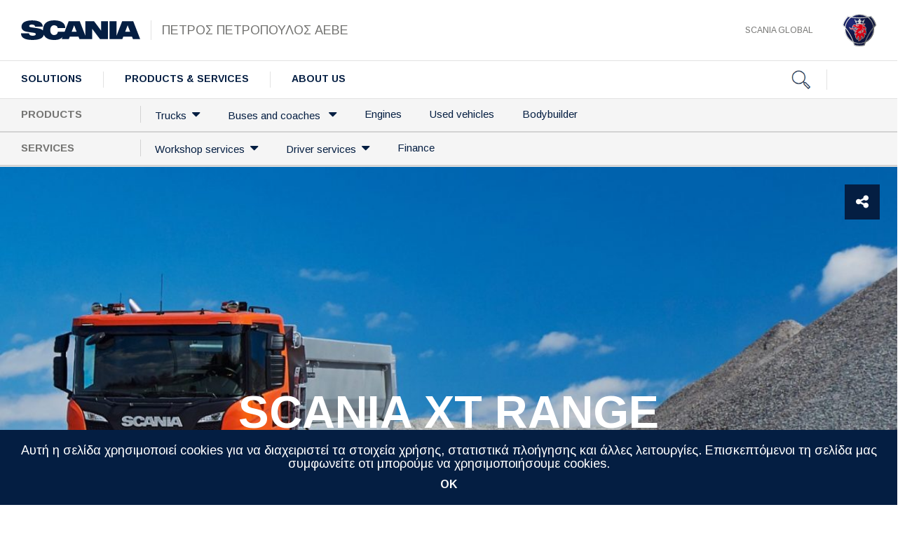

--- FILE ---
content_type: text/html; charset=utf-8
request_url: https://scaniagr.eu/products-services/products/trucks/our-range/xt
body_size: 62256
content:
<!DOCTYPE html>
<html prefix="og: http://ogp.me/ns#" lang="el-gr"  class=" " >
<head>
		        	<meta name="viewport" content="width=device-width, initial-scale=1, maximum-scale=1.0">
	    <base href="https://scaniagr.eu/products-services/products/trucks/our-range/xt" />
	<meta http-equiv="content-type" content="text/html; charset=utf-8" />
	<meta name="author" content="George Georgiopoulos" />
	<meta name="generator" content="Joomla! - Open Source Content Management" />
	<title>Scania Group - XT</title>
	<link href="https://scaniagr.eu/images/template/favicon.png" rel="shortcut icon" type="image/vnd.microsoft.icon" />
	<link href="https://scaniagr.eu/component/search/?Itemid=328&amp;format=opensearch" rel="search" title="Αναζήτηση Scania Group" type="application/opensearchdescription+xml" />
	<link href="https://scaniagr.eu/plugins/content/b2jsocial/css/b2jsocial.css" rel="stylesheet" type="text/css" />
	<link href="/templates/artifiedweb/css/owl.carousel.css" rel="stylesheet" type="text/css" />
	<link href="/media/com_rstbox/css/engagebox.css?v=3.5.0" rel="stylesheet" type="text/css" />
	<link href="/media/system/css/modal.css?569cca18341be3fdb29568e038d2c678" rel="stylesheet" type="text/css" />
	<link href="https://scaniagr.eu/templates/artifiedweb/css/font-awesome.css" rel="stylesheet" type="text/css" />
	<link href="https://scaniagr.eu/templates/artifiedweb/css/aw-font.css" rel="stylesheet" type="text/css" />
	<link href="https://scaniagr.eu/templates/artifiedweb/css/select2.css" rel="stylesheet" type="text/css" />
	<link href="https://scaniagr.eu/templates/artifiedweb/css/template.css" rel="stylesheet" type="text/css" />
	<link href="//fonts.googleapis.com/css?family=Arimo:400,700|Cousine:400,700&subset=greek" rel="stylesheet" type="text/css" />
	<link href="/modules/mod_aw_copyrights/css/style.css" rel="stylesheet" type="text/css" media="screen" />
	<link href="/modules/mod_aw_logo/assets/style.css" rel="stylesheet" type="text/css" />
	<link href="https://scaniagr.eu/modules/mod_jf_mobilemenu/assets/jf_mm.min.css" rel="stylesheet" type="text/css" />
	<style type="text/css">
div.b2jsocial_parent {text-align:left;}ul.b2jsocial li{width:20%;height:auto;transition: all 0.3s ease 0s;text-align:center;-webkit-transition: all 0.3s ease 0s;}ul.b2jsocial li a{width:auto;height:auto;display:block;background:#999999;margin-right:10px;}ul.b2jsocial li a:after{font-size:24px;color:#000000;}.rstboxes .rstbox.rstbox_bottom-left {
    bottom: 8% !important;
    left: -6px;
    z-index: 9999 !important;
}
.rstboxes .rstbox .rstbox-header {
    opacity: 1;
}
.rstbox-heading {
    font-size: 36px;
    font-weight: 700;
}
.cookiesBox .rstbox-content {
    padding: 0 0 10px;
}
.rstbox-content .fieldacyemail {
    margin-top: 5px;
}
.cookiesBox .rstbox-content > p {
    font-size: 18px;
    margin: 10px 0 0;
}
.rstbox-content > p a{
    color: #fff;
}
.rstbox-content > p a:hover {
    text-decoration: underline;
}
.cookiesBox .btn.btn-primary {
    font-size: 16px;
    font-weight: 700;
}
.cookiesBox .rstbox-close {
display: none !important;
}
		#rstbox_1 .rstbox-close:hover {
			color: rgba(128, 128, 128, 1) !important;
		}	
	.childcontent .gkcol { width: 200px; }body,
html, 
a,
div,
span,
body button,
body input,
body select,
body textarea,
h1,h2,h3,h4,h5,h6 { font-family: 'Arimo', Arial, sans-serif; }
#gkContentWrap { width: 100%; }
.gkPage { max-width: 1170px; }
@media(max-width:1024px){.jf_mm_trigger,#jf_mm_menu{display:block}}
			.jf_mm_trigger{background-color:#4a5052;color:#041e42}
			.jf_mm_wrapper .levelHolderClass,.jf_mm_wrapper .jf_mm_inactive{background-color:#f5f5f5}
			.jf_mm_wrapper li{background-color:#f5f5f5}
			.jf_mm_wrapper li:hover{background-color:#f5f5f5}
			.jf_mm_wrapper .backItemClass{background-color:#f5f5f5}
			.jf_mm_wrapper .backItemClass:hover{background-color:#f5f5f5}
			.jf_mm_wrapper li,.jf_mm_wrapper li:last-child,.jf_mm_wrapper .backItemClass{border-color:#e2e2e2}
			.jf_mm_wrapper h2{color:#041e42}
			.jf_mm_wrapper a,.jf_mm_wrapper a:hover{color:#041e42}
			.jf_mm_wrapper .ltr,.jf_mm_wrapper .rtl{-webkit-box-shadow:5px 0 5px -5px #202020;-moz-box-shadow:5px 0 5px -5px #202020;box-shadow:5px 0 5px -5px #202020;}
		#jf_mm_menu.jf_hidden{display:none!important}
	</style>
	<script type="application/json" class="joomla-script-options new">{"csrf.token":"fb590dfa7bace68fa9a51b051e0144bb","system.paths":{"root":"","base":""}}</script>
	<script src="/media/jui/js/jquery.min.js?569cca18341be3fdb29568e038d2c678" type="text/javascript"></script>
	<script src="/media/jui/js/jquery-noconflict.js?569cca18341be3fdb29568e038d2c678" type="text/javascript"></script>
	<script src="/media/jui/js/jquery-migrate.min.js?569cca18341be3fdb29568e038d2c678" type="text/javascript"></script>
	<script src="/media/k2/assets/js/k2.frontend.js?v=2.9.0&amp;sitepath=/" type="text/javascript"></script>
	<script src="/media/jui/js/bootstrap.min.js?569cca18341be3fdb29568e038d2c678" type="text/javascript"></script>
	<script src="/media/system/js/caption.js?569cca18341be3fdb29568e038d2c678" type="text/javascript"></script>
	<script src="/templates/artifiedweb/js/owl.carousel.js" type="text/javascript"></script>
	<script src="/media/com_rstbox/js/velocity.js?v=3.5.0" type="text/javascript"></script>
	<script src="/media/com_rstbox/js/velocity.ui.js?v=3.5.0" type="text/javascript"></script>
	<script src="/media/com_rstbox/js/engagebox.js?v=3.5.0" type="text/javascript"></script>
	<script src="/media/system/js/mootools-core.js?569cca18341be3fdb29568e038d2c678" type="text/javascript"></script>
	<script src="/media/system/js/core.js?569cca18341be3fdb29568e038d2c678" type="text/javascript"></script>
	<script src="/media/system/js/mootools-more.js?569cca18341be3fdb29568e038d2c678" type="text/javascript"></script>
	<script src="/media/system/js/modal.js?569cca18341be3fdb29568e038d2c678" type="text/javascript"></script>
	<script src="https://scaniagr.eu/templates/artifiedweb/js/select2.js" type="text/javascript"></script>
	<script src="https://scaniagr.eu/templates/artifiedweb/js/artifiedweb.js" type="text/javascript"></script>
	<script src="https://scaniagr.eu/templates/artifiedweb/js/modernizr.js" type="text/javascript"></script>
	<script src="https://scaniagr.eu/templates/artifiedweb/js/gk.menu.js" type="text/javascript"></script>
	<script src="https://scaniagr.eu/modules/mod_jf_mobilemenu/assets/jquery.jf_multilevelpushmenu.min.js" type="text/javascript"></script>
	<script src="https://scaniagr.eu/modules/mod_jf_mobilemenu/assets/jf_mm.min.js" type="text/javascript"></script>
	<script src="https://scaniagr.eu/plugins/system/awreplacebr/js/awreplacebr.js" type="text/javascript"></script>
	<script type="text/javascript">
jQuery(function($){ initTooltips(); $("body").on("subform-row-add", initTooltips); function initTooltips (event, container) { container = container || document;$(container).find(".hasTooltip").tooltip({"html": true,"container": "body"});} });jQuery(window).on('load',  function() {
				new JCaption('img.caption');
			});jQuery(function($) {
			SqueezeBox.initialize({});
			initSqueezeBox();
			$(document).on('subform-row-add', initSqueezeBox);

			function initSqueezeBox(event, container)
			{
				SqueezeBox.assign($(container || document).find('a.modal').get(), {
					parse: 'rel'
				});
			}
		});

		window.jModalClose = function () {
			SqueezeBox.close();
		};

		// Add extra modal close functionality for tinyMCE-based editors
		document.onreadystatechange = function () {
			if (document.readyState == 'interactive' && typeof tinyMCE != 'undefined' && tinyMCE)
			{
				if (typeof window.jModalClose_no_tinyMCE === 'undefined')
				{
					window.jModalClose_no_tinyMCE = typeof(jModalClose) == 'function'  ?  jModalClose  :  false;

					jModalClose = function () {
						if (window.jModalClose_no_tinyMCE) window.jModalClose_no_tinyMCE.apply(this, arguments);
						tinyMCE.activeEditor.windowManager.close();
					};
				}

				if (typeof window.SqueezeBoxClose_no_tinyMCE === 'undefined')
				{
					if (typeof(SqueezeBox) == 'undefined')  SqueezeBox = {};
					window.SqueezeBoxClose_no_tinyMCE = typeof(SqueezeBox.close) == 'function'  ?  SqueezeBox.close  :  false;

					SqueezeBox.close = function () {
						if (window.SqueezeBoxClose_no_tinyMCE)  window.SqueezeBoxClose_no_tinyMCE.apply(this, arguments);
						tinyMCE.activeEditor.windowManager.close();
					};
				}
			}
		};
		
 $GKMenu = { height:false, width:false, duration: 500 };
$GK_TMPL_URL = "https://scaniagr.eu/templates/artifiedweb";

$GK_URL = "https://scaniagr.eu/";

				var jf_mm_icons = [ 
					{itemID:"-"+"385",fa_icon:"",img:"",style:""}
					,{itemID:"-"+"301",fa_icon:"",img:"",style:""}
					,{itemID:"-"+"306",fa_icon:"",img:"",style:""}
					,{itemID:"-"+"307",fa_icon:"",img:"",style:""}
					,{itemID:"-"+"312",fa_icon:"",img:"",style:""}
					,{itemID:"-"+"313",fa_icon:"",img:"",style:""}
					
					
					
					
					
					
					
					
					
					
					
					
					
					
				];
				jQuery(document).ready(function($){$("#jf_mm_menu").jf_mm_menu()});
			var jf_mm_direction = "ltr";var jf_mm_backBtnTxt = "Back";!function(n){n(window).load(function(){n("#jf_mm_menu").removeClass("jf_hidden")})}(jQuery);jQuery( document ).ready(function() {replaceBr ('.works.itemView .textBlock .leftContainer p',580);replaceBr ('.awAboutTitle p',580);});jQuery( window ).resize(function() {replaceBr ('.works.itemView .textBlock .leftContainer p',580);replaceBr ('.awAboutTitle p',580);});
	</script>
	<meta property="og:title" content="SCANIA XT RANGE" />
	<meta property="og:type" content="product" />
	<meta property="og:url" content="https://scaniagr.eu/products-services/products/trucks/our-range/xt" />
	<link rel="apple-touch-icon" href="https://scaniagr.eu/images/template/favicon.png">
	<link rel="apple-touch-icon-precomposed" href="https://scaniagr.eu/images/template/favicon.png">

    
<!--[if IE 9]>
<link rel="stylesheet" href="https://scaniagr.eu/templates/artifiedweb/css/ie/ie9.css" type="text/css" />
<![endif]-->

<!--[if IE 8]>
<link rel="stylesheet" href="https://scaniagr.eu/templates/artifiedweb/css/ie/ie8.css" type="text/css" />
<![endif]-->

<!--[if lte IE 7]>
<link rel="stylesheet" href="https://scaniagr.eu/templates/artifiedweb/css/ie/ie7.css" type="text/css" />
<![endif]-->

<!--[if lte IE 9]>
<script type="text/javascript" src="https://scaniagr.eu/templates/artifiedweb/js/ie.js"></script>
<![endif]-->

<!--[if (gte IE 6)&(lte IE 8)]>
<script type="text/javascript" src="https://scaniagr.eu/templates/artifiedweb/js/respond.js"></script>
<script type="text/javascript" src="https://scaniagr.eu/templates/artifiedweb/js/selectivizr.js"></script>
<script type="text/javascript" src="http://html5shim.googlecode.com/svn/trunk/html5.js"></script>
<![endif]-->

	 </head>

<body class=" " >	
	<script type="text/javascript">(function(i,s,o,g,r,a,m){i['GoogleAnalyticsObject']=r;i[r]=i[r]||function(){(i[r].q=i[r].q||[]).push(arguments)},i[r].l=1*new Date();a=s.createElement(o), m=s.getElementsByTagName(o)[0];a.async=1;a.src=g;m.parentNode.insertBefore(a,m) })(window,document,'script','//www.google-analytics.com/analytics.js','ga'); ga('create', 'UA-55738529-6', 'auto'); ga('send', 'pageview');</script>		
    <header id="gkHeader">
                    <div id="gkHeaderMobileMenu">
                <div id="jf_mm_menu" class=" jf_hidden"><nav><ul>
<li class="item-385 deeper parent"><a href="/solutions" >SOLUTIONS</a><h2><i></i>SOLUTIONS</h2><ul class="nav-child unstyled"><li class="item-399"><a href="/solutions/alternative-energy-solutions" >Alternative Energy Solutions</a><h2><i></i>Alternative Energy Solutions</h2></li><li class="item-400"><a href="/solutions/buses-make-cities-smarter" >Buses make cities smarter</a><h2><i></i>Buses make cities smarter</h2></li></ul></li><li class="item-301 active deeper parent"><a href="/products-services" >PRODUCTS &amp; SERVICES</a><h2><i></i>PRODUCTS &amp; SERVICES</h2><ul class="nav-child unstyled"><li class="item-306 active divider deeper parent"><a class="separator ">PRODUCTS</a><h2><i></i>PRODUCTS</h2><ul class="nav-child unstyled"><li class="item-307 active deeper parent"><a href="/products-services/products/trucks" >Trucks</a><h2><i></i>Trucks</h2><ul class="nav-child unstyled"><li class="item-312 active divider deeper parent"><a class="separator our_range">Our range</a><h2><i></i>Our range</h2><ul class="nav-child unstyled"><li class="item-311 parent"><a href="/products-services/products/trucks/our-range/new-p-series" class="with_image"><img src="/images/menu/new-p-series.jpg" alt="NEW P-SERIES" /><span class="image-title">NEW P-SERIES</span></a><h2><i></i><img src="/images/menu/new-p-series.jpg" alt="NEW P-SERIES" /><span class="image-title">NEW P-SERIES</span></h2></li><li class="item-314"><a href="/products-services/products/trucks/our-range/new-g-series" class="with_image"><img src="/images/menu/new-g-series.jpg" alt="NEW G-SERIES" /><span class="image-title">NEW G-SERIES</span></a><h2><i></i><img src="/images/menu/new-g-series.jpg" alt="NEW G-SERIES" /><span class="image-title">NEW G-SERIES</span></h2></li><li class="item-322"><a href="/products-services/products/trucks/our-range/new-r-series" class="with_image"><img src="/images/menu/new-r-series.jpg" alt="NEW R-SERIES" /><span class="image-title">NEW R-SERIES</span></a><h2><i></i><img src="/images/menu/new-r-series.jpg" alt="NEW R-SERIES" /><span class="image-title">NEW R-SERIES</span></h2></li><li class="item-323"><a href="/products-services/products/trucks/our-range/new-s-series" class="with_image"><img src="/images/menu/new-s-series.jpg" alt="NEW S-SERIES" /><span class="image-title">NEW S-SERIES</span></a><h2><i></i><img src="/images/menu/new-s-series.jpg" alt="NEW S-SERIES" /><span class="image-title">NEW S-SERIES</span></h2></li><li class="item-328 current active"><a href="/products-services/products/trucks/our-range/xt" class="only_image"><img src="/images/menu/xt.jpg" alt="XT" /><span class="image-title">XT</span></a><h2><i></i><img src="/images/menu/xt.jpg" alt="XT" /><span class="image-title">XT</span></h2></li><li class="item-329"><a href="/products-services/products/trucks/our-range/v8" class="only_image"><img src="/images/menu/scania-V8.jpg" alt="V8" /><span class="image-title">V8</span></a><h2><i></i><img src="/images/menu/scania-V8.jpg" alt="V8" /><span class="image-title">V8</span></h2></li><li class="item-327 alias-parent-active"><a href="/products-services/products/trucks" class="inline">Trucks overview</a><h2><i></i>Trucks overview</h2></li><li class="item-330"><a href="/products-services/products/trucks/our-range/productivity" class="inline">Productivity</a><h2><i></i>Productivity</h2></li><li class="item-331"><a href="/products-services/products/trucks/our-range/fuel-economy" class="inline">Fuel economy</a><h2><i></i>Fuel economy</h2></li><li class="item-332"><a href="/products-services/products/trucks/our-range/safety" class="inline">Safety</a><h2><i></i>Safety</h2></li><li class="item-333"><a href="/products-services/products/trucks/our-range/sustainability" class="inline">Sustainability</a><h2><i></i>Sustainability</h2></li></ul></li><li class="item-313 divider deeper parent"><a class="separator industries">Industries</a><h2><i></i>Industries</h2><ul class="nav-child unstyled"><li class="item-387 deeper parent"><a href="/products-services/products/trucks/industries/construction" >CONSTRUCTION</a><h2><i></i>CONSTRUCTION</h2><ul class="nav-child unstyled"><li class="item-388"><a href="/products-services/products/trucks/industries/construction/overview" class="border_bottom">Overview</a><h2><i></i>Overview</h2></li><li class="item-389"><a href="/products-services/products/trucks/industries/construction/tipper" >Tipper</a><h2><i></i>Tipper</h2></li><li class="item-390"><a href="/products-services/products/trucks/industries/construction/heavy-haulage" >Heavy Haulage</a><h2><i></i>Heavy Haulage</h2></li></ul></li><li class="item-391 divider deeper parent"><a class="separator ">RETAIL</a><h2><i></i>RETAIL</h2><ul class="nav-child unstyled"><li class="item-392"><a href="/products-services/products/trucks/industries/retail/general-cargo-transport" >General Cargo Transport</a><h2><i></i>General Cargo Transport</h2></li><li class="item-393"><a href="/products-services/products/trucks/industries/retail/temperature-controlled-transport" >Temperature controlled Transport</a><h2><i></i>Temperature controlled Transport</h2></li><li class="item-394"><a href="/products-services/products/trucks/industries/retail/volume-cargo" >Volume cargo</a><h2><i></i>Volume cargo</h2></li></ul></li><li class="item-395"><a href="/products-services/products/trucks/industries/manufacturing" >MANUFACTURING</a><h2><i></i>MANUFACTURING</h2></li><li class="item-396 deeper parent"><a href="/products-services/products/trucks/industries/petroleum-chemicals" >PETROLEUM &amp; CHEMICALS</a><h2><i></i>PETROLEUM &amp; CHEMICALS</h2><ul class="nav-child unstyled"><li class="item-397"><a href="/products-services/products/trucks/industries/petroleum-chemicals/fuel-transport" >Fuel Transport</a><h2><i></i>Fuel Transport</h2></li><li class="item-398"><a href="/products-services/products/trucks/industries/petroleum-chemicals/bulk-adr-transport" >Bulk ADR transport</a><h2><i></i>Bulk ADR transport</h2></li></ul></li><li class="item-315"><a href="/products-services/products/trucks/industries/agriculture" >AGRICULTURE</a><h2><i></i>AGRICULTURE</h2></li></ul></li></ul></li><li class="item-308 deeper parent"><a href="/products-services/products/buses-and-coaches" >Buses and coaches </a><h2><i></i>Buses and coaches </h2><ul class="nav-child unstyled"><li class="item-340 divider deeper parent"><a class="separator our_range">OUR RANGE</a><h2><i></i>OUR RANGE</h2><ul class="nav-child unstyled"><li class="item-341"><a href="/products-services/products/buses-and-coaches/our-range/scania-citywide" class="with_image"><img src="/images/11450-002_120x120.jpg" alt="SCANIA CITYWIDE" /><span class="image-title">SCANIA CITYWIDE</span></a><h2><i></i><img src="/images/11450-002_120x120.jpg" alt="SCANIA CITYWIDE" /><span class="image-title">SCANIA CITYWIDE</span></h2></li><li class="item-342"><a href="/products-services/products/buses-and-coaches/our-range/scania-touring" class="with_image"><img src="/images/09619-024_120x120.jpg" alt="SCANIA TOURING" /><span class="image-title">SCANIA TOURING</span></a><h2><i></i><img src="/images/09619-024_120x120.jpg" alt="SCANIA TOURING" /><span class="image-title">SCANIA TOURING</span></h2></li><li class="item-343"><a href="/products-services/products/buses-and-coaches/our-range/coach-chassis" class="with_image"><img src="/images/15227-031_120x120.jpg" alt="coach chassis" /><span class="image-title">coach chassis</span></a><h2><i></i><img src="/images/15227-031_120x120.jpg" alt="coach chassis" /><span class="image-title">coach chassis</span></h2></li><li class="item-344"><a href="/products-services/products/buses-and-coaches" class="inline">Buses And Coaches Overview</a><h2><i></i>Buses And Coaches Overview</h2></li><li class="item-345"><a href="/products-services/products/buses-and-coaches/our-range/productivity" class="inline">Productivity</a><h2><i></i>Productivity</h2></li><li class="item-347"><a href="/products-services/products/buses-and-coaches/our-range/fuel-economy" class="inline">Fuel Economy</a><h2><i></i>Fuel Economy</h2></li></ul></li></ul></li><li class="item-309"><a href="/products-services/products/engines" >Engines  </a><h2><i></i>Engines  </h2></li><li class="item-310"><a href="/products-services/products/used-vehicles" >Used vehicles</a><h2><i></i>Used vehicles</h2></li><li class="item-386"><a href="https://truckbodybuilder.scania.com/" target="_blank">Bodybuilder</a><h2><i></i>Bodybuilder</h2></li></ul></li><li class="item-305 divider deeper parent"><a class="separator ">SERVICES</a><h2><i></i>SERVICES</h2><ul class="nav-child unstyled"><li class="item-350 divider deeper parent"><a class="separator ">Workshop services</a><h2><i></i>Workshop services</h2><ul class="nav-child unstyled"><li class="item-355"><a href="/products-services/services/workshop-services/repair-and-maintenance" >Repair and maintenance</a><h2><i></i>Repair and maintenance</h2></li><li class="item-356"><a href="/products-services/services/workshop-services/scania-assistance" >Scania Assistance</a><h2><i></i>Scania Assistance</h2></li><li class="item-357"><a href="/products-services/services/workshop-services/parts" >Parts</a><h2><i></i>Parts</h2></li><li class="item-358"><a href="/products-services/services/workshop-services/service-contracts" >Service contracts</a><h2><i></i>Service contracts</h2></li></ul></li><li class="item-351 divider deeper parent"><a class="separator ">Driver services</a><h2><i></i>Driver services</h2><ul class="nav-child unstyled"><li class="item-359"><a href="/products-services/services/driver-services/training" >Training </a><h2><i></i>Training </h2></li><li class="item-360"><a href="/products-services/services/driver-services/coaching" >Coaching</a><h2><i></i>Coaching</h2></li><li class="item-361"><a href="/products-services/services/driver-services/tools" >Tools</a><h2><i></i>Tools</h2></li></ul></li><li class="item-353"><a href="/products-services/services/finance-and-insurance" >Finance</a><h2><i></i>Finance</h2></li></ul></li></ul></li><li class="item-303"><a href="/about-us" >ABOUT US</a><h2><i></i>ABOUT US</h2></li></ul></nav></div><div class="jf_mm_trigger"><i class="fa fa-bars"></i></div><div class="jf_mm_backout"></div>

            </div>
            	    	<div id="gkHeaderTop">
			
<div id="AwLogo167" class="aw_logo">
	<div class="left_area">
    	<div class="logo_left">
			<a href="https://scaniagr.eu/"><?xml version="1.0" encoding="utf-8"?>
<!-- Generator: Adobe Illustrator 16.0.3, SVG Export Plug-In . SVG Version: 6.00 Build 0)  -->
<!DOCTYPE svg PUBLIC "-//W3C//DTD SVG 1.1//EN" "http://www.w3.org/Graphics/SVG/1.1/DTD/svg11.dtd">
<svg version="1.1" id="Layer_1" xmlns="http://www.w3.org/2000/svg" xmlns:xlink="http://www.w3.org/1999/xlink" x="0px" y="0px"
	 width="566.93px" height="93.754px" viewBox="0 0 566.93 93.754" enable-background="new 0 0 566.93 93.754" xml:space="preserve">
<path fill="#041E42" d="M264.588,54.663h-23.774l11.884-31.01L264.588,54.663z M375.749,89.829h37.5V3.804h-32.236v45.341
	L347.067,3.804h-40.81V73.95l-27.08-70.146h-52.333l-19.629,50.859h-31.967c-1.592,10.166-7.476,15.557-17.769,15.557
	c-11.89,0-18.511-9.189-18.511-23.403c0-14.213,6.748-23.286,18.511-23.286c9.683,0,15.928,5.151,17.28,13.486h35.419v-2.334
	C210.179,15.688,193.749,0,157.846,0c-38.73,0-53.437,19.365-53.437,46.816c0,0.63,0.02,1.25,0.034,1.875
	c-4.858-5.908-14.18-9.35-29.565-11.557l-22.426-3.188c-8.457-1.221-13.726-2.197-13.726-6.367c0-3.555,3.306-7.358,12.505-7.358
	c10.171,0,15.811,3.926,15.811,10.298h36.025v-1.836c0-17.163-17.158-28.438-50.864-28.438c-34.673,0-49.878,12.627-49.878,30.396
	c0,13.848,9.067,21.938,30.391,24.882l25.371,3.545c9.067,1.23,12.012,3.066,12.012,6.865c0,4.902-4.658,7.607-15.078,7.607
	c-11.763,0-17.148-5.029-17.148-12.012H0v1.963c0,19.111,18.013,30.137,53.433,30.137c32.729,0,51.704-7.227,54.814-25.488
	c6.548,15.674,21.948,25.615,49.599,25.615c20.972,0,32.739-5.713,39.804-14.326l-4.013,10.4h33.696l4.78-12.373h41.176l4.78,12.373
	h28.188h6.123h26.113V40.317L375.749,89.829z M519.127,54.663h-23.77l11.885-31.01L519.127,54.663z M566.93,89.829L533.717,3.804
	h-52.334L454.304,73.95V3.794h-32.969v86.035h26.836h6.133h27.567l4.775-12.373h41.182l4.785,12.373H566.93z"/>
<rect x="255.118" y="24.22" fill="none" width="188.62" height="45.29"/>
</svg>
</a>
        </div>
        <div class="country">ΠΕΤΡΟΣ ΠΕΤΡΟΠΟΥΛΟΣ ΑΕΒΕ</div>
    </div>
    
    <div class="right_area">
    	        <div class="links">
        	            <a href="https://www.scania.com/global/en/home.html">Scania Global</a>
                    </div>    
                <div class="logo_right"><a href="https://scaniagr.eu/"><?xml version="1.0" encoding="utf-8"?>
<!-- Generator: Adobe Illustrator 19.2.1, SVG Export Plug-In . SVG Version: 6.00 Build 0)  -->
<svg version="1.1" xmlns="http://www.w3.org/2000/svg" xmlns:xlink="http://www.w3.org/1999/xlink" x="0px" y="0px"
	 viewBox="0 0 100 95.003" enable-background="new 0 0 100 95.003" xml:space="preserve">
<g id="Boundingbox">
	<rect fill="none" width="100" height="95.003"/>
</g>
<g id="blue_Kopie">
	<radialGradient id="SVGID_1_" cx="24.9162" cy="24.3836" r="80.5503" gradientUnits="userSpaceOnUse">
		<stop  offset="0" style="stop-color:#212A7A"/>
		<stop  offset="0.04" style="stop-color:#202978"/>
		<stop  offset="0.0833" style="stop-color:#202977"/>
		<stop  offset="0.1333" style="stop-color:#1E2770"/>
		<stop  offset="0.2" style="stop-color:#1C246A"/>
		<stop  offset="0.2667" style="stop-color:#16215D"/>
		<stop  offset="0.3333" style="stop-color:#141C52"/>
		<stop  offset="0.4133" style="stop-color:#12194B"/>
		<stop  offset="0.5" style="stop-color:#101745"/>
		<stop  offset="0.6" style="stop-color:#0F1540"/>
		<stop  offset="0.7167" style="stop-color:#0E143C"/>
		<stop  offset="0.85" style="stop-color:#0E143E"/>
		<stop  offset="1" style="stop-color:#0F123C"/>
	</radialGradient>
	<path fill="url(#SVGID_1_)" d="M98.38,32.943c-2.202-9.727-7.29-18.625-14.728-25.502c-2.962,0.747-5.954,1.393-8.968,1.944
		c-14.788-10.6-34.687-10.611-49.491,0c-3.014-0.55-6.006-1.196-8.968-1.943C8.806,14.299,3.704,23.189,1.496,32.943
		c2.129,2.192,4.184,4.46,6.168,6.795C5.889,57.732,15.718,75.04,32.412,82.601c1.031,2.886,1.967,5.8,2.801,8.74
		c9.293,2.885,19.545,3.075,29.449,0c0.834-2.94,1.77-5.854,2.801-8.74c16.718-7.572,26.52-24.895,24.748-42.863
		C94.195,37.403,96.251,35.135,98.38,32.943z"/>
</g>
<g id="red_Kopie">
	<radialGradient id="Griffin_1_" cx="32.5374" cy="24.2808" r="55.4346" gradientUnits="userSpaceOnUse">
		<stop  offset="0.1882" style="stop-color:#E10016"/>
		<stop  offset="0.2837" style="stop-color:#E3001A"/>
		<stop  offset="0.404" style="stop-color:#E00015"/>
		<stop  offset="0.5557" style="stop-color:#DF0014"/>
		<stop  offset="0.6711" style="stop-color:#DD0015"/>
		<stop  offset="0.8166" style="stop-color:#D30216"/>
		<stop  offset="1" style="stop-color:#A91115"/>
	</radialGradient>
	<path id="Griffin_4_" fill="url(#Griffin_1_)" d="M68.515,61.034c-1.266-4.884-5.336-4.884-5.336-4.884
		C70.324,67.274,59.471,72.7,59.471,72.7c0.995-6.602-3.798-8.23-3.798-8.23c3.436,14.47-8.604,14.738-8.604,14.738
		c0.885-1.546,1.009-4.517,1.009-4.517c0.543-3.437-1.073-9.653-1.073-9.653c-2.884,2.408-2.884,10.214-2.884,10.214
		C33.971,66.72,41.63,58.018,41.63,58.018c-2.687,0.664-5.129,3.603-5.129,3.603c-2.657-7.326,4.397-10.309,4.397-10.309
		c-1.14,0.139-2.125,0.054-2.125,0.054c-5.899,0.086-5.723-4.3-5.723-4.3c2.995,0.945,4.85,1.933,8.096-0.128
		c3.246-2.061,3.752-3.264,3.752-3.264c-0.172-0.796,0.253-1.551-3.513-2.537c-2.758-0.723-4.285-2.849-4.285-2.849
		c-2.983-2.442-8.181,1.307-8.181,1.307c2.699-12.711,11.3-6.871,11.3-6.871c0.233-0.978,1.525-2.34,2.309-2.947l19.065,0.001
		c1.443-0.635,3.172-1.038,5.12-0.819c0,0-0.804,3.578-3.486,6.182c0.079,0.153,0.207,0.285,0.405,0.388
		c6.42,3.347,6.692,10.128,6.692,10.128c-1.99-2.984-5.608-2.079-5.608-2.079C74.304,52.08,68.515,61.034,68.515,61.034z"/>
	<linearGradient id="tongue_x2C__eye_1_" gradientUnits="userSpaceOnUse" x1="24.1769" y1="33.9091" x2="42.9438" y2="42.2647">
		<stop  offset="0" style="stop-color:#E50026"/>
		<stop  offset="0.62" style="stop-color:#E4001E"/>
		<stop  offset="1" style="stop-color:#E4001A"/>
	</linearGradient>
	<path id="tongue_x2C__eye_4_" fill="url(#tongue_x2C__eye_1_)" d="M39.906,43.919c0.635,0.093,0.464-0.355,0.385-0.668
		c-0.095-0.376-1.015-0.989-1.386-1.101c-0.696-0.211-1.971-0.555-2.734-0.555c-0.434,0-1.804,0.255-2.12,0.337
		c-1.615,0.411-3.225,0.62-4.786,0.62c-2.162,0-5.828-0.785-7.279-1.898c-0.16-0.123-0.646-0.092-0.908,0.241
		c-0.216,0.273,0.133,0.63,0.334,0.914c0.405,0.568,1.541,1.717,1.873,2.007C28.425,48.157,32.682,42.863,39.906,43.919z
		 M40.37,33.691l0.906-0.477c1.874,0.64,3.26-0.562,5.41,0.051c0.213,0.061-0.145,0.793-0.339,1.328
		C45.165,37.883,40.929,37.678,40.37,33.691z"/>
</g>
<g id="sides_hub">
	<g>
		<linearGradient id="SVGID_2_" gradientUnits="userSpaceOnUse" x1="24.8516" y1="4.1726" x2="75.0926" y2="4.2603">
			<stop  offset="0" style="stop-color:#696D67"/>
			<stop  offset="0.0348" style="stop-color:#70746E"/>
			<stop  offset="0.1104" style="stop-color:#797E77"/>
			<stop  offset="0.21" style="stop-color:#7C817A"/>
			<stop  offset="0.478" style="stop-color:#7A7F78"/>
			<stop  offset="0.5918" style="stop-color:#737872"/>
			<stop  offset="0.6765" style="stop-color:#686B67"/>
			<stop  offset="0.7466" style="stop-color:#585A57"/>
			<stop  offset="0.8072" style="stop-color:#424343"/>
			<stop  offset="0.82" style="stop-color:#3D3D3E"/>
			<stop  offset="1" style="stop-color:#36373B"/>
		</linearGradient>
		<path fill="url(#SVGID_2_)" d="M75.07,8.351c-0.053-0.01-0.104-0.031-0.149-0.063C59.949-2.187,40.035-2.174,25.081,8.287
			c-0.043,0.03-0.091,0.051-0.142,0.062l-0.095-0.194l0.085-0.243C32.236,2.824,40.974,0.04,50,0.04s17.764,2.783,25.07,7.872
			l0.016,0.234L75.07,8.351z"/>
		<linearGradient id="SVGID_3_" gradientUnits="userSpaceOnUse" x1="75.0377" y1="7.1338" x2="84.1804" y2="7.1338">
			<stop  offset="0" style="stop-color:#414243"/>
			<stop  offset="0.0728" style="stop-color:#444647"/>
			<stop  offset="0.24" style="stop-color:#484B4B"/>
			<stop  offset="0.3301" style="stop-color:#4C4F4E"/>
			<stop  offset="0.56" style="stop-color:#4F5250"/>
			<stop  offset="0.7685" style="stop-color:#4B4D4C"/>
			<stop  offset="1" style="stop-color:#3F4041"/>
		</linearGradient>
		<path fill="url(#SVGID_3_)" d="M84.083,6.386c-2.93,0.753-5.888,1.407-8.87,1.965c-0.048,0.009-0.096,0.009-0.143,0l-0.032-0.229
			l0.023-0.167l0.009-0.043c3.035-0.567,6.046-1.233,9.026-2.003l0.084,0.291L84.083,6.386z"/>
		<linearGradient id="SVGID_4_" gradientUnits="userSpaceOnUse" x1="85.2192" y1="5.2873" x2="100.5981" y2="33.0317">
			<stop  offset="0" style="stop-color:#3F4040"/>
			<stop  offset="0.38" style="stop-color:#393A3A"/>
			<stop  offset="0.76" style="stop-color:#333534"/>
			<stop  offset="1" style="stop-color:#292D2D"/>
		</linearGradient>
		<path fill="url(#SVGID_4_)" d="M99.535,33.161c-2.047-9.433-6.76-18.166-13.692-25.098c-0.575-0.575-1.162-1.133-1.761-1.677
			l0.056-0.223l-0.053-0.209l0.011-0.045c0.683,0.613,1.353,1.244,2.005,1.896c7.056,7.056,11.829,15.965,13.855,25.582
			l-0.325-0.034L99.535,33.161z"/>
		<linearGradient id="SVGID_5_" gradientUnits="userSpaceOnUse" x1="93.2459" y1="39.9423" x2="99.9932" y2="33.4265">
			<stop  offset="0" style="stop-color:#313231"/>
			<stop  offset="0.0839" style="stop-color:#333537"/>
			<stop  offset="0.24" style="stop-color:#34363A"/>
			<stop  offset="0.68" style="stop-color:#2F3132"/>
			<stop  offset="0.8148" style="stop-color:#2F302F"/>
			<stop  offset="0.9171" style="stop-color:#2E2C25"/>
			<stop  offset="1" style="stop-color:#2C2617"/>
		</linearGradient>
		<path fill="url(#SVGID_5_)" d="M93.323,39.994c0.016-0.048,0.041-0.094,0.075-0.133c1.975-2.303,4.021-4.538,6.138-6.699
			l0.221,0.065l0.156,0.149l0.044,0.013c-2.157,2.197-4.24,4.472-6.249,6.817l-0.192,0.017L93.323,39.994z"/>
		<linearGradient id="SVGID_6_" gradientUnits="userSpaceOnUse" x1="71.6459" y1="85.5809" x2="96.9554" y2="42.0949">
			<stop  offset="0" style="stop-color:#181607"/>
			<stop  offset="0.0308" style="stop-color:#19180F"/>
			<stop  offset="0.15" style="stop-color:#1E2029"/>
			<stop  offset="0.1875" style="stop-color:#1B1A1D"/>
			<stop  offset="0.2578" style="stop-color:#17110D"/>
			<stop  offset="0.3365" style="stop-color:#150D03"/>
			<stop  offset="0.44" style="stop-color:#140B00"/>
			<stop  offset="0.5507" style="stop-color:#181107"/>
			<stop  offset="0.7158" style="stop-color:#22201C"/>
			<stop  offset="0.8199" style="stop-color:#2B2C2C"/>
			<stop  offset="0.9253" style="stop-color:#323333"/>
			<stop  offset="1" style="stop-color:#3B3C3C"/>
		</linearGradient>
		<path fill="url(#SVGID_6_)" d="M68.251,83.405c0.037-0.047,0.084-0.084,0.139-0.11c16.602-7.751,26.493-25.02,24.916-43.149
			c-0.005-0.052,0.002-0.103,0.017-0.152l0.184,0.135l0.158,0.062l0.042,0.014c0.104,1.227,0.16,2.462,0.16,3.703
			c0,11.634-4.622,22.792-12.848,31.018c-3.627,3.627-7.823,6.551-12.379,8.69l-0.288,0.048L68.251,83.405z"/>
		<linearGradient id="SVGID_7_" gradientUnits="userSpaceOnUse" x1="65.5009" y1="92.3735" x2="68.5686" y2="83.5146">
			<stop  offset="0" style="stop-color:#262928"/>
			<stop  offset="0.21" style="stop-color:#262A2B"/>
			<stop  offset="0.62" style="stop-color:#262827"/>
			<stop  offset="1" style="stop-color:#1E2029"/>
		</linearGradient>
		<path fill="url(#SVGID_7_)" d="M65.456,92.181c0.813-2.914,1.726-5.803,2.733-8.664c0.014-0.041,0.035-0.079,0.062-0.112
			l0.129,0.18l0.228,0.002l0.032,0.03c-1.026,2.912-1.955,5.852-2.779,8.819l-0.351-0.058L65.456,92.181z"/>
		<linearGradient id="SVGID_8_" gradientUnits="userSpaceOnUse" x1="34.1395" y1="93.5715" x2="65.8605" y2="93.5715">
			<stop  offset="0" style="stop-color:#434546"/>
			<stop  offset="0.15" style="stop-color:#3F3F40"/>
			<stop  offset="0.4008" style="stop-color:#38393B"/>
			<stop  offset="0.56" style="stop-color:#303235"/>
			<stop  offset="0.677" style="stop-color:#292B2E"/>
			<stop  offset="0.76" style="stop-color:#212226"/>
			<stop  offset="0.8374" style="stop-color:#1C1C1F"/>
			<stop  offset="0.9528" style="stop-color:#100A0A"/>
			<stop  offset="1" style="stop-color:#090100"/>
		</linearGradient>
		<path fill="url(#SVGID_8_)" d="M34.544,92.181c10.062,3.222,20.841,3.225,30.912,0l0.166,0.16l0.206,0.062l0.033,0.032
			C60.786,94.093,55.438,94.962,50,94.962c-5.438,0-10.786-0.869-15.86-2.528l0.202-0.227L34.544,92.181z"/>
		<linearGradient id="SVGID_9_" gradientUnits="userSpaceOnUse" x1="34.331" y1="92.376" x2="31.5978" y2="83.3801">
			<stop  offset="0" style="stop-color:#4C4E4E"/>
			<stop  offset="0.0206" style="stop-color:#555957"/>
			<stop  offset="0.0515" style="stop-color:#5C615E"/>
			<stop  offset="0.11" style="stop-color:#5E6360"/>
			<stop  offset="0.53" style="stop-color:#616461"/>
			<stop  offset="0.6481" style="stop-color:#6C716C"/>
			<stop  offset="0.8354" style="stop-color:#787E78"/>
			<stop  offset="1" style="stop-color:#7C837C"/>
		</linearGradient>
		<path fill="url(#SVGID_9_)" d="M31.723,83.375c0.039,0.04,0.069,0.088,0.088,0.142c1.007,2.861,1.921,5.75,2.733,8.664
			l-0.166,0.16l-0.206,0.062l-0.033,0.032c-0.824-2.966-1.753-5.907-2.779-8.819l0.066-0.183L31.723,83.375z"/>
		<linearGradient id="SVGID_10_" gradientUnits="userSpaceOnUse" x1="28.1418" y1="85.4738" x2="3.0596" y2="42.0301">
			<stop  offset="0" style="stop-color:#646661"/>
			<stop  offset="0.0358" style="stop-color:#4D4F4E"/>
			<stop  offset="0.06" style="stop-color:#434546"/>
			<stop  offset="0.24" style="stop-color:#434546"/>
			<stop  offset="0.53" style="stop-color:#434546"/>
			<stop  offset="0.79" style="stop-color:#444647"/>
			<stop  offset="0.8134" style="stop-color:#464849"/>
			<stop  offset="0.97" style="stop-color:#4F5250"/>
			<stop  offset="0.985" style="stop-color:#565956"/>
			<stop  offset="1" style="stop-color:#636661"/>
		</linearGradient>
		<path fill="url(#SVGID_10_)" d="M6.673,39.982c0.018,0.052,0.026,0.107,0.021,0.163C5.111,58.338,15.067,75.571,31.61,83.295
			c0.043,0.02,0.081,0.047,0.113,0.08l-0.198,0.104l-0.132,0.108l-0.032,0.03C15.93,76.373,6.133,60.875,6.133,43.907
			c0-1.241,0.056-2.476,0.16-3.703l0.19-0.151L6.673,39.982z"/>
		<linearGradient id="SVGID_11_" gradientUnits="userSpaceOnUse" x1="0.2525" y1="33.15" x2="6.4749" y2="40.1584">
			<stop  offset="0" style="stop-color:#404142"/>
			<stop  offset="0.0094" style="stop-color:#414243"/>
			<stop  offset="0.1089" style="stop-color:#4B4C4B"/>
			<stop  offset="0.24" style="stop-color:#4E4F4E"/>
			<stop  offset="0.4468" style="stop-color:#5C5F5B"/>
			<stop  offset="0.62" style="stop-color:#636661"/>
			<stop  offset="0.7677" style="stop-color:#696D68"/>
			<stop  offset="0.9879" style="stop-color:#7B827B"/>
			<stop  offset="1" style="stop-color:#7C837C"/>
		</linearGradient>
		<path fill="url(#SVGID_11_)" d="M0.464,33.161c2.117,2.161,4.163,4.397,6.138,6.699c0.031,0.036,0.055,0.078,0.071,0.122
			l-0.18,0.146l-0.158,0.062l-0.042,0.014c-2.009-2.344-4.092-4.619-6.249-6.817l0.218-0.246L0.464,33.161z"/>
		<linearGradient id="SVGID_12_" gradientUnits="userSpaceOnUse" x1="-0.9107" y1="32.8386" x2="14.9044" y2="5.3352">
			<stop  offset="0" style="stop-color:#404142"/>
			<stop  offset="0.24" style="stop-color:#464949"/>
			<stop  offset="0.4649" style="stop-color:#5A5D5A"/>
			<stop  offset="0.62" style="stop-color:#616461"/>
			<stop  offset="0.7777" style="stop-color:#696D68"/>
			<stop  offset="1" style="stop-color:#70746E"/>
		</linearGradient>
		<path fill="url(#SVGID_12_)" d="M0.464,33.161C2.697,22.873,8.076,13.509,15.917,6.386l0.094-0.185L15.903,5.91
			c-0.683,0.613-1.353,1.244-2.005,1.896C6.843,14.861,2.069,23.77,0.044,33.388l0.044-0.013l0.156-0.149L0.464,33.161z"/>
		<linearGradient id="SVGID_13_" gradientUnits="userSpaceOnUse" x1="15.844" y1="6.1848" x2="24.98" y2="8.1601">
			<stop  offset="0" style="stop-color:#7C817A"/>
			<stop  offset="0.0168" style="stop-color:#7F857F"/>
			<stop  offset="0.0654" style="stop-color:#858B86"/>
			<stop  offset="0.18" style="stop-color:#868D88"/>
			<stop  offset="0.3061" style="stop-color:#828983"/>
			<stop  offset="0.62" style="stop-color:#7C837C"/>
			<stop  offset="0.9444" style="stop-color:#7B827A"/>
			<stop  offset="1" style="stop-color:#7A8178"/>
		</linearGradient>
		<path fill="url(#SVGID_13_)" d="M15.917,6.386c2.929,0.753,5.887,1.406,8.867,1.965c0.052,0.01,0.104,0.009,0.155-0.002
			l-0.02-0.204l0.02-0.189L24.93,7.912c-3.035-0.567-6.046-1.233-9.026-2.003l0.011,0.045l-0.053,0.209L15.917,6.386z"/>
	</g>
	<g>
		<linearGradient id="SVGID_14_" gradientUnits="userSpaceOnUse" x1="25.1523" y1="11.4141" x2="74.7071" y2="11.4141">
			<stop  offset="0" style="stop-color:#A9B0B2"/>
			<stop  offset="0.0261" style="stop-color:#B1B7B8"/>
			<stop  offset="0.0921" style="stop-color:#BEC3C2"/>
			<stop  offset="0.15" style="stop-color:#C3C7C5"/>
			<stop  offset="0.2576" style="stop-color:#BCC0BE"/>
			<stop  offset="0.4181" style="stop-color:#A7ABAC"/>
			<stop  offset="0.44" style="stop-color:#A4A8A9"/>
			<stop  offset="0.5494" style="stop-color:#9DA2A4"/>
			<stop  offset="0.68" style="stop-color:#8D9599"/>
			<stop  offset="0.8014" style="stop-color:#888F92"/>
			<stop  offset="0.9826" style="stop-color:#7B7D7D"/>
			<stop  offset="1" style="stop-color:#797B7B"/>
		</linearGradient>
		<path fill="url(#SVGID_14_)" d="M25.295,10.01c0.077-0.015,0.157-0.016,0.236-0.002c16.192,2.909,32.721,2.913,48.936,0
			c0.08-0.014,0.161-0.013,0.239,0.003l-0.029,0.194l-0.218,0.453c-8.02,1.434-16.201,2.173-24.46,2.173
			c-8.259,0-16.44-0.739-24.46-2.173l-0.388-0.377L25.295,10.01z"/>
		<linearGradient id="SVGID_15_" gradientUnits="userSpaceOnUse" x1="93.1525" y1="38.501" x2="75.63" y2="9.4537">
			<stop  offset="0" style="stop-color:#969FA3"/>
			<stop  offset="0.0232" style="stop-color:#A1A9AB"/>
			<stop  offset="0.0752" style="stop-color:#B6BABA"/>
			<stop  offset="0.11" style="stop-color:#BDC0BF"/>
			<stop  offset="0.32" style="stop-color:#C3C7C5"/>
			<stop  offset="0.6454" style="stop-color:#D6DAD8"/>
			<stop  offset="0.88" style="stop-color:#DDE1DF"/>
			<stop  offset="0.9367" style="stop-color:#DBDFDD"/>
			<stop  offset="0.9607" style="stop-color:#D4D8D7"/>
			<stop  offset="0.9786" style="stop-color:#C7CCCC"/>
			<stop  offset="0.9934" style="stop-color:#B6BBBC"/>
			<stop  offset="1" style="stop-color:#ABB0B2"/>
		</linearGradient>
		<path fill="url(#SVGID_15_)" d="M91.734,39.353c0.008-0.056,0.01-0.113,0.003-0.17c-1.303-11.519-7.321-22.075-16.78-29.061
			c-0.075-0.056-0.161-0.093-0.251-0.112l-0.138,0.185l-0.095,0.412l-0.014,0.049c1.666,1.226,3.248,2.581,4.728,4.061
			c6.66,6.66,10.806,15.363,11.835,24.635l0.429,0.172L91.734,39.353z"/>
		<linearGradient id="SVGID_16_" gradientUnits="userSpaceOnUse" x1="65.8332" y1="81.6019" x2="90.5266" y2="38.6586">
			<stop  offset="0" style="stop-color:#DDE0DD"/>
			<stop  offset="0.0779" style="stop-color:#D6D9D6"/>
			<stop  offset="0.1941" style="stop-color:#C1C4C2"/>
			<stop  offset="0.21" style="stop-color:#BEC1BF"/>
			<stop  offset="0.2502" style="stop-color:#C0C4C2"/>
			<stop  offset="0.38" style="stop-color:#C3C7C5"/>
			<stop  offset="0.4566" style="stop-color:#D2D5D4"/>
			<stop  offset="0.5745" style="stop-color:#E2E5E4"/>
			<stop  offset="0.7065" style="stop-color:#ECEEED"/>
			<stop  offset="0.88" style="stop-color:#EFF1F0"/>
			<stop  offset="0.9429" style="stop-color:#EDEFEE"/>
			<stop  offset="0.9696" style="stop-color:#E6E8E7"/>
			<stop  offset="0.9894" style="stop-color:#DADDDA"/>
			<stop  offset="1" style="stop-color:#D0D3D0"/>
		</linearGradient>
		<path fill="url(#SVGID_16_)" d="M67.007,82.249c0.051-0.059,0.092-0.128,0.119-0.203c2.763-7.666,6.212-15.124,10.342-22.278
			c4.13-7.153,8.863-13.868,14.12-20.093c0.078-0.092,0.128-0.204,0.146-0.322l-0.203,0.013h-0.458l-0.05-0.012
			c-5.25,6.227-9.981,12.942-14.109,20.093c-4.129,7.151-7.579,14.605-10.347,22.266l0.246,0.452L67.007,82.249z"/>
		<linearGradient id="SVGID_17_" gradientUnits="userSpaceOnUse" x1="33.0095" y1="83.8137" x2="67.0074" y2="83.8137">
			<stop  offset="0" style="stop-color:#A8ABAC"/>
			<stop  offset="0.3306" style="stop-color:#AEB2B3"/>
			<stop  offset="0.38" style="stop-color:#AFB4B5"/>
			<stop  offset="0.7386" style="stop-color:#B6BABA"/>
			<stop  offset="0.76" style="stop-color:#B7BABA"/>
			<stop  offset="0.8454" style="stop-color:#C9CAC8"/>
			<stop  offset="0.91" style="stop-color:#D0D1CE"/>
			<stop  offset="0.9651" style="stop-color:#D6D8D5"/>
			<stop  offset="1" style="stop-color:#DDE0DD"/>
		</linearGradient>
		<path fill="url(#SVGID_17_)" d="M33.009,82.268c0.059,0.063,0.132,0.115,0.213,0.15c10.408,4.534,22.567,4.787,33.555,0
			c0.089-0.039,0.167-0.097,0.23-0.169l-0.122-0.165l-0.283-0.333l-0.035-0.038C61.393,83.981,55.759,85.186,50,85.186
			c-5.759,0-11.393-1.205-16.568-3.473l-0.371,0.268L33.009,82.268z"/>
		<linearGradient id="SVGID_18_" gradientUnits="userSpaceOnUse" x1="34.1668" y1="81.6021" x2="9.4733" y2="38.6586">
			<stop  offset="0" style="stop-color:#4D5354"/>
			<stop  offset="0.154" style="stop-color:#545A5B"/>
			<stop  offset="0.24" style="stop-color:#5B6061"/>
			<stop  offset="0.2715" style="stop-color:#5D6263"/>
			<stop  offset="0.5999" style="stop-color:#727676"/>
			<stop  offset="0.82" style="stop-color:#797D7D"/>
			<stop  offset="0.8994" style="stop-color:#767A7A"/>
			<stop  offset="0.9597" style="stop-color:#6D7170"/>
			<stop  offset="1" style="stop-color:#636765"/>
		</linearGradient>
		<path fill="url(#SVGID_18_)" d="M8.265,39.353c0.018,0.117,0.068,0.229,0.146,0.321C19.023,52.24,27.289,66.549,32.873,82.045
			c0.03,0.083,0.077,0.159,0.136,0.222l0.142-0.136l0.245-0.381l0.035-0.038c-2.768-7.661-6.218-15.115-10.347-22.266
			c-4.129-7.151-8.859-13.866-14.109-20.094l-0.523-0.085L8.265,39.353z"/>
		<linearGradient id="SVGID_19_" gradientUnits="userSpaceOnUse" x1="7.0146" y1="38.6341" x2="23.9268" y2="9.2229">
			<stop  offset="0" style="stop-color:#6D706E"/>
			<stop  offset="0.0135" style="stop-color:#6D706F"/>
			<stop  offset="0.24" style="stop-color:#717576"/>
			<stop  offset="0.53" style="stop-color:#80838A"/>
			<stop  offset="0.8175" style="stop-color:#828791"/>
			<stop  offset="1" style="stop-color:#858C99"/>
		</linearGradient>
		<path fill="url(#SVGID_19_)" d="M8.265,39.353c-0.008-0.056-0.01-0.113-0.003-0.17c1.303-11.519,7.321-22.075,16.78-29.062
			c0.076-0.056,0.162-0.094,0.253-0.112v0.202l0.23,0.397l0.014,0.049c-1.666,1.226-3.248,2.581-4.728,4.061
			c-6.66,6.66-10.806,15.363-11.835,24.635l-0.05,0.012H8.468L8.265,39.353z"/>
	</g>
	<g>
		<linearGradient id="SVGID_20_" gradientUnits="userSpaceOnUse" x1="27.5275" y1="82.3028" x2="5.6403" y2="44.0855">
			<stop  offset="0" style="stop-color:#9FA3A6"/>
			<stop  offset="0.0641" style="stop-color:#989C9F"/>
			<stop  offset="0.1595" style="stop-color:#868A8A"/>
			<stop  offset="0.24" style="stop-color:#717574"/>
			<stop  offset="0.3153" style="stop-color:#727676"/>
			<stop  offset="0.82" style="stop-color:#797D7D"/>
			<stop  offset="0.9427" style="stop-color:#767A7A"/>
			<stop  offset="1" style="stop-color:#717576"/>
		</linearGradient>
		<path fill="url(#SVGID_20_)" d="M30.387,80.653c-0.172,0.15-0.419,0.177-0.619,0.067C15.878,73.087,7.664,58.423,8.003,43.037
			c0.004-0.186,0.102-0.354,0.255-0.451l0.377,0.127l0.096,0.413c-0.005,0.26-0.01,0.52-0.01,0.78
			c0,10.948,4.349,21.447,12.09,29.188c2.762,2.762,5.876,5.089,9.235,6.944l0.309,0.311L30.387,80.653z"/>
		<linearGradient id="SVGID_21_" gradientUnits="userSpaceOnUse" x1="31.1619" y1="80.2092" x2="9.2796" y2="42.0006">
			<stop  offset="0" style="stop-color:#F3F5F4"/>
			<stop  offset="0.11" style="stop-color:#F9FBFB"/>
			<stop  offset="0.32" style="stop-color:#F6F7F6"/>
			<stop  offset="0.88" style="stop-color:#F4F6F5"/>
			<stop  offset="0.9824" style="stop-color:#F2F4F4"/>
			<stop  offset="1" style="stop-color:#F0F3F3"/>
		</linearGradient>
		<path fill="url(#SVGID_21_)" d="M8.258,42.586c0.036-0.023,0.074-0.041,0.115-0.055c0.217-0.074,0.458-0.005,0.603,0.173
			c8.823,10.865,16.21,23.349,21.562,37.344c0.081,0.213,0.021,0.454-0.151,0.604l-0.134-0.148l-0.124-0.364l-0.083-0.101
			c-2.543-6.622-5.613-13.076-9.204-19.296c-3.591-6.22-7.647-12.104-12.111-17.616l-0.047-0.124l-0.251-0.282L8.258,42.586z"/>
	</g>
	<g>
		<linearGradient id="SVGID_22_" gradientUnits="userSpaceOnUse" x1="36.0057" y1="90.8827" x2="34.1846" y2="84.6146">
			<stop  offset="0" style="stop-color:#5B6061"/>
			<stop  offset="0.1835" style="stop-color:#6D7273"/>
			<stop  offset="0.4447" style="stop-color:#818588"/>
			<stop  offset="0.62" style="stop-color:#888C8F"/>
			<stop  offset="0.9102" style="stop-color:#85898C"/>
			<stop  offset="1" style="stop-color:#838789"/>
		</linearGradient>
		<path fill="url(#SVGID_22_)" d="M35.814,90.92c-0.068-0.072-0.119-0.161-0.147-0.259c-0.457-1.586-1.067-3.563-1.719-5.518
			c-0.058-0.175-0.011-0.368,0.122-0.495l0.315,0.07l0.177,0.247c0.599,1.795,1.164,3.6,1.688,5.415l-0.191,0.488L35.814,90.92z"/>
		<linearGradient id="SVGID_23_" gradientUnits="userSpaceOnUse" x1="34.0703" y1="86.1446" x2="65.9158" y2="86.1446">
			<stop  offset="0" style="stop-color:#F0F3F3"/>
			<stop  offset="0.0067" style="stop-color:#EFF2F1"/>
			<stop  offset="0.083" style="stop-color:#E1E5E4"/>
			<stop  offset="0.15" style="stop-color:#DDE1DF"/>
			<stop  offset="0.2388" style="stop-color:#D6DAD8"/>
			<stop  offset="0.3711" style="stop-color:#C1C5C5"/>
			<stop  offset="0.44" style="stop-color:#B4B8B9"/>
			<stop  offset="0.4884" style="stop-color:#ADB1B2"/>
			<stop  offset="0.5608" style="stop-color:#9A9D9D"/>
			<stop  offset="0.6479" style="stop-color:#7A7E7C"/>
			<stop  offset="0.68" style="stop-color:#6D706E"/>
			<stop  offset="1" style="stop-color:#6C6F6D"/>
		</linearGradient>
		<path fill="url(#SVGID_23_)" d="M65.916,84.637c-0.133-0.118-0.321-0.154-0.488-0.09c-9.629,3.656-20.598,3.895-30.858-0.001
			c-0.172-0.065-0.367-0.026-0.5,0.102l0.139,0.146l0.282,0.101l0.071,0.07c4.89,1.839,10.113,2.809,15.438,2.809
			c5.325,0,10.548-0.971,15.438-2.809l0.4-0.11L65.916,84.637z"/>
		<linearGradient id="SVGID_24_" gradientUnits="userSpaceOnUse" x1="63.8655" y1="90.8097" x2="65.9615" y2="84.6528">
			<stop  offset="0" style="stop-color:#DDE0DD"/>
			<stop  offset="0.1005" style="stop-color:#D6D9D6"/>
			<stop  offset="0.24" style="stop-color:#C3C7C5"/>
			<stop  offset="0.3381" style="stop-color:#D2D5D4"/>
			<stop  offset="0.489" style="stop-color:#E2E5E4"/>
			<stop  offset="0.6579" style="stop-color:#ECEEED"/>
			<stop  offset="0.88" style="stop-color:#EFF1F0"/>
			<stop  offset="0.9429" style="stop-color:#EDEFEE"/>
			<stop  offset="0.9696" style="stop-color:#E6E8E7"/>
			<stop  offset="0.9894" style="stop-color:#DADDDA"/>
			<stop  offset="1" style="stop-color:#D0D3D0"/>
		</linearGradient>
		<path fill="url(#SVGID_24_)" d="M64.188,90.918c0.066-0.072,0.117-0.159,0.144-0.256c0.612-2.127,1.137-3.778,1.718-5.516
			c0.059-0.175,0.011-0.368-0.122-0.496c-0.004-0.004-0.008-0.008-0.013-0.012l-0.125,0.156l-0.282,0.101l-0.071,0.07
			c-0.599,1.795-1.164,3.6-1.688,5.415l0.223,0.467L64.188,90.918z"/>
		<linearGradient id="SVGID_25_" gradientUnits="userSpaceOnUse" x1="35.8143" y1="91.7409" x2="64.1883" y2="91.7409">
			<stop  offset="0" style="stop-color:#A7ABAC"/>
			<stop  offset="0.3075" style="stop-color:#AEB2B3"/>
			<stop  offset="0.38" style="stop-color:#B0B5B6"/>
			<stop  offset="0.76" style="stop-color:#B4B8B9"/>
			<stop  offset="0.7612" style="stop-color:#B4B8B9"/>
			<stop  offset="0.8503" style="stop-color:#C9CBCA"/>
			<stop  offset="0.91" style="stop-color:#D0D2D0"/>
			<stop  offset="0.9677" style="stop-color:#D7D9D7"/>
			<stop  offset="1" style="stop-color:#DDE0DD"/>
		</linearGradient>
		<path fill="url(#SVGID_25_)" d="M64.188,90.918c-0.077,0.083-0.176,0.146-0.289,0.179c-9.071,2.672-18.718,2.675-27.799,0
			c-0.111-0.033-0.209-0.094-0.286-0.177l0.128-0.152l0.275-0.348l0.033-0.041c4.425,1.309,9.052,1.994,13.75,1.994
			c4.698,0,9.325-0.685,13.75-1.994l0.036,0.04l0.27,0.35L64.188,90.918z"/>
	</g>
	<g>
		<linearGradient id="SVGID_26_" gradientUnits="userSpaceOnUse" x1="68.7022" y1="80.1223" x2="90.8507" y2="42.0674">
			<stop  offset="0" style="stop-color:#848A8B"/>
			<stop  offset="0.24" style="stop-color:#80838A"/>
			<stop  offset="0.53" style="stop-color:#6D706E"/>
			<stop  offset="1" style="stop-color:#686B6B"/>
		</linearGradient>
		<path fill="url(#SVGID_26_)" d="M91.647,42.531c-0.006-0.002-0.012-0.004-0.018-0.006c-0.216-0.074-0.454-0.005-0.598,0.172
			c-4.525,5.572-8.635,11.523-12.269,17.818c-3.636,6.297-6.737,12.833-9.301,19.54c-0.079,0.206-0.025,0.438,0.134,0.588
			l0.212-0.091l0.147-0.512c2.543-6.622,5.613-13.076,9.204-19.296c3.591-6.22,7.647-12.104,12.111-17.616l0.407-0.353
			L91.647,42.531z"/>
		<linearGradient id="SVGID_27_" gradientUnits="userSpaceOnUse" x1="72.4898" y1="82.3237" x2="94.4495" y2="44.1346">
			<stop  offset="0" style="stop-color:#C3C7C5"/>
			<stop  offset="0.0257" style="stop-color:#C7CBC9"/>
			<stop  offset="0.24" style="stop-color:#E6EAE8"/>
			<stop  offset="0.4082" style="stop-color:#DFE3E1"/>
			<stop  offset="0.62" style="stop-color:#D0D3D0"/>
			<stop  offset="0.755" style="stop-color:#C9CCCA"/>
			<stop  offset="0.82" style="stop-color:#C3C7C5"/>
			<stop  offset="0.8742" style="stop-color:#BCC0BF"/>
			<stop  offset="0.955" style="stop-color:#A7ADAE"/>
			<stop  offset="1" style="stop-color:#999FA2"/>
		</linearGradient>
		<path fill="url(#SVGID_27_)" d="M69.594,80.642c0.005,0.005,0.01,0.01,0.016,0.014c0.171,0.149,0.418,0.176,0.617,0.067
			c13.924-7.649,22.112-22.343,21.77-37.696c-0.005-0.222-0.144-0.417-0.35-0.496l-0.078,0.183l-0.253,0.29l-0.047,0.124
			c0.005,0.26,0.01,0.52,0.01,0.78c0,10.948-4.349,21.447-12.09,29.188c-2.762,2.762-5.876,5.089-9.235,6.944l-0.083,0.101
			l-0.127,0.367L69.594,80.642z"/>
	</g>
	<g>
		<linearGradient id="SVGID_28_" gradientUnits="userSpaceOnUse" x1="77.3408" y1="9.7632" x2="83.7181" y2="8.396">
			<stop  offset="0" style="stop-color:#686B6B"/>
			<stop  offset="0.0853" style="stop-color:#717477"/>
			<stop  offset="0.2617" style="stop-color:#7F838C"/>
			<stop  offset="0.38" style="stop-color:#848993"/>
			<stop  offset="0.5225" style="stop-color:#888E95"/>
			<stop  offset="0.62" style="stop-color:#8D9599"/>
			<stop  offset="0.7497" style="stop-color:#949C9F"/>
			<stop  offset="0.9431" style="stop-color:#A9AEB0"/>
			<stop  offset="1" style="stop-color:#B0B5B6"/>
		</linearGradient>
		<path fill="url(#SVGID_28_)" d="M77.33,9.714c0.052-0.165,0.189-0.29,0.36-0.325c1.795-0.366,3.487-0.737,5.633-1.27
			c0.112-0.028,0.229-0.024,0.337,0.008l-0.029,0.196l-0.256,0.44c-1.834,0.453-3.679,0.867-5.533,1.246l-0.312-0.044L77.33,9.714z"
			/>
		<linearGradient id="SVGID_29_" gradientUnits="userSpaceOnUse" x1="98.2849" y1="32.3806" x2="84.432" y2="7.6949">
			<stop  offset="0" style="stop-color:#919499"/>
			<stop  offset="0.0183" style="stop-color:#999CA0"/>
			<stop  offset="0.0732" style="stop-color:#ADB1B2"/>
			<stop  offset="0.11" style="stop-color:#B4B8B9"/>
			<stop  offset="0.32" style="stop-color:#C3C7C5"/>
			<stop  offset="0.5546" style="stop-color:#CACECC"/>
			<stop  offset="0.88" style="stop-color:#DDE1DF"/>
			<stop  offset="0.9108" style="stop-color:#D6DAD8"/>
			<stop  offset="0.9566" style="stop-color:#C1C6C6"/>
			<stop  offset="1" style="stop-color:#A8AEB0"/>
		</linearGradient>
		<path fill="url(#SVGID_29_)" d="M83.661,8.128c0.094,0.028,0.181,0.078,0.254,0.147c6.686,6.338,11.633,14.691,13.901,24.08
			c0.023,0.096,0.023,0.194,0.002,0.288l-0.262,0.112l-0.435-0.175c-2.071-8.616-6.481-16.575-12.85-22.944
			c-0.295-0.295-0.594-0.585-0.895-0.872l0.016-0.051l0.161-0.409L83.661,8.128z"/>
		<linearGradient id="SVGID_30_" gradientUnits="userSpaceOnUse" x1="93.2336" y1="37.3226" x2="97.6135" y2="32.4582">
			<stop  offset="0" style="stop-color:#D0D3D0"/>
			<stop  offset="0.015" style="stop-color:#D3D6D3"/>
			<stop  offset="0.1166" style="stop-color:#E3E5E3"/>
			<stop  offset="0.2304" style="stop-color:#ECEEED"/>
			<stop  offset="0.38" style="stop-color:#EFF1F0"/>
			<stop  offset="0.4349" style="stop-color:#E5E8E6"/>
			<stop  offset="0.5197" style="stop-color:#DFE2DF"/>
			<stop  offset="0.7554" style="stop-color:#DDE0DD"/>
			<stop  offset="0.86" style="stop-color:#DADDDA"/>
			<stop  offset="0.9394" style="stop-color:#D0D4D1"/>
			<stop  offset="1" style="stop-color:#C3C7C5"/>
		</linearGradient>
		<path fill="url(#SVGID_30_)" d="M97.818,32.642c-0.025,0.112-0.08,0.217-0.162,0.302c-1.145,1.189-2.552,2.707-3.92,4.249
			c-0.122,0.138-0.313,0.193-0.49,0.142l-0.109-0.335l0.139-0.25c1.255-1.416,2.536-2.807,3.845-4.169l0.053,0.012l0.451,0.014
			L97.818,32.642z"/>
		<linearGradient id="SVGID_31_" gradientUnits="userSpaceOnUse" x1="94.4759" y1="36.6302" x2="78.6336" y2="8.9679">
			<stop  offset="0" style="stop-color:#4D5354"/>
			<stop  offset="0.1128" style="stop-color:#545A5A"/>
			<stop  offset="0.24" style="stop-color:#636765"/>
			<stop  offset="0.3851" style="stop-color:#707473"/>
			<stop  offset="0.6454" style="stop-color:#828688"/>
			<stop  offset="0.82" style="stop-color:#888C8F"/>
			<stop  offset="0.8675" style="stop-color:#868A8C"/>
			<stop  offset="0.9036" style="stop-color:#818382"/>
			<stop  offset="0.936" style="stop-color:#787772"/>
			<stop  offset="0.9661" style="stop-color:#6B665B"/>
			<stop  offset="0.9945" style="stop-color:#5B513E"/>
			<stop  offset="1" style="stop-color:#574C37"/>
		</linearGradient>
		<path fill="url(#SVGID_31_)" d="M77.33,9.714c-0.003,0.009-0.005,0.019-0.008,0.028c-0.044,0.179,0.019,0.367,0.162,0.484
			c8.272,6.75,13.731,16.272,15.425,26.726c0.029,0.182,0.161,0.331,0.338,0.382l0.059-0.195l-0.055-0.293l0.025-0.097
			c-1.485-8.979-5.738-17.34-12.257-23.86c-1.015-1.015-2.076-1.975-3.176-2.879l-0.096-0.027l-0.23-0.192L77.33,9.714z"/>
	</g>
	<g>
		<linearGradient id="SVGID_32_" gradientUnits="userSpaceOnUse" x1="27.9813" y1="9.5543" x2="71.9972" y2="9.5543">
			<stop  offset="0" style="stop-color:#9FA5A9"/>
			<stop  offset="0.1165" style="stop-color:#A6ACAF"/>
			<stop  offset="0.24" style="stop-color:#B4B9B9"/>
			<stop  offset="0.3563" style="stop-color:#BBC0BF"/>
			<stop  offset="0.5297" style="stop-color:#D0D3D1"/>
			<stop  offset="0.62" style="stop-color:#DDE0DD"/>
			<stop  offset="0.724" style="stop-color:#E3E6E4"/>
			<stop  offset="0.91" style="stop-color:#E9ECEB"/>
			<stop  offset="0.9677" style="stop-color:#E3E6E4"/>
			<stop  offset="1" style="stop-color:#DDE0DD"/>
		</linearGradient>
		<path fill="url(#SVGID_32_)" d="M27.981,8.498c0.002,0.017,0.004,0.035,0.008,0.052c0.044,0.225,0.224,0.399,0.45,0.435
			c13.854,2.211,28.367,2.355,43.123,0c0.207-0.033,0.374-0.181,0.435-0.378L71.816,8.52l-0.497,0.042
			C64.311,9.671,57.185,10.24,50,10.24c-7.185,0-14.311-0.569-21.319-1.678l-0.505-0.151L27.981,8.498z"/>
		<linearGradient id="SVGID_33_" gradientUnits="userSpaceOnUse" x1="27.9788" y1="5.2485" x2="72.0217" y2="5.2485">
			<stop  offset="0" style="stop-color:#8C9195"/>
			<stop  offset="0.0528" style="stop-color:#989C9F"/>
			<stop  offset="0.11" style="stop-color:#9FA3A6"/>
			<stop  offset="0.1782" style="stop-color:#A3A9AB"/>
			<stop  offset="0.32" style="stop-color:#A9B0B2"/>
			<stop  offset="0.4655" style="stop-color:#B0B7B8"/>
			<stop  offset="0.6823" style="stop-color:#C5CAC9"/>
			<stop  offset="0.88" style="stop-color:#DDE0DE"/>
			<stop  offset="0.9997" style="stop-color:#DDE0DD"/>
		</linearGradient>
		<path fill="url(#SVGID_33_)" d="M27.981,8.498c-0.02-0.208,0.08-0.411,0.261-0.521c14.075-8.523,30.8-7.701,43.516,0.001
			c0.196,0.119,0.297,0.347,0.253,0.572c-0.004,0.019-0.009,0.038-0.014,0.057l-0.214-0.001l-0.337-0.022l-0.128-0.022
			C64.938,4.713,57.577,2.629,50,2.629c-7.577,0-14.938,2.084-21.319,5.933l-0.128,0.022l-0.371-0.077L27.981,8.498z"/>
	</g>
	<g>
		<linearGradient id="SVGID_34_" gradientUnits="userSpaceOnUse" x1="16.2758" y1="8.2806" x2="22.6503" y2="9.8699">
			<stop  offset="0" style="stop-color:#A9B0B2"/>
			<stop  offset="0.1685" style="stop-color:#BCC0C0"/>
			<stop  offset="0.29" style="stop-color:#C3C7C5"/>
			<stop  offset="0.4456" style="stop-color:#B7BABA"/>
			<stop  offset="0.68" style="stop-color:#A8ABAC"/>
			<stop  offset="0.8128" style="stop-color:#A5A8AA"/>
			<stop  offset="0.9137" style="stop-color:#9B9FA2"/>
			<stop  offset="1" style="stop-color:#8C9195"/>
		</linearGradient>
		<path fill="url(#SVGID_34_)" d="M22.682,9.741c-0.044-0.177-0.186-0.314-0.365-0.35c-1.798-0.366-3.495-0.738-5.642-1.271
			c-0.11-0.027-0.223-0.024-0.329,0.006l-0.099,0.266l0.376,0.372c1.834,0.453,3.679,0.867,5.533,1.246l0.297-0.012L22.682,9.741z"
			/>
		<linearGradient id="SVGID_35_" gradientUnits="userSpaceOnUse" x1="5.4349" y1="36.5668" x2="21.4614" y2="9.0304">
			<stop  offset="0" style="stop-color:#9DA3A7"/>
			<stop  offset="0.0134" style="stop-color:#A3A9AC"/>
			<stop  offset="0.0957" style="stop-color:#C4C9C8"/>
			<stop  offset="0.1642" style="stop-color:#D9DCDA"/>
			<stop  offset="0.21" style="stop-color:#E0E3E0"/>
			<stop  offset="0.2321" style="stop-color:#E5E8E5"/>
			<stop  offset="0.2959" style="stop-color:#EDF0EF"/>
			<stop  offset="0.38" style="stop-color:#F0F3F2"/>
			<stop  offset="0.88" style="stop-color:#F0F2F1"/>
			<stop  offset="1" style="stop-color:#EFF1EF"/>
		</linearGradient>
		<path fill="url(#SVGID_35_)" d="M6.753,37.334c0.177-0.051,0.308-0.2,0.338-0.382c1.68-10.368,7.086-19.925,15.431-26.732
			c0.142-0.116,0.204-0.302,0.16-0.48l-0.195,0.048l-0.234,0.193l-0.096,0.027c-1.1,0.904-2.16,1.864-3.176,2.879
			c-6.519,6.519-10.772,14.88-12.257,23.86L6.616,37.15L6.753,37.334z"/>
		<linearGradient id="SVGID_36_" gradientUnits="userSpaceOnUse" x1="6.7339" y1="37.351" x2="2.4164" y2="32.4365">
			<stop  offset="0" style="stop-color:#5E6169"/>
			<stop  offset="0.0946" style="stop-color:#72777D"/>
			<stop  offset="0.1991" style="stop-color:#81878C"/>
			<stop  offset="0.3161" style="stop-color:#8A9194"/>
			<stop  offset="0.47" style="stop-color:#8D9497"/>
			<stop  offset="0.4998" style="stop-color:#8D9396"/>
			<stop  offset="1" style="stop-color:#888C8F"/>
		</linearGradient>
		<path fill="url(#SVGID_36_)" d="M6.753,37.334c-0.177,0.051-0.367-0.004-0.49-0.141c-1.367-1.542-2.774-3.059-3.919-4.248
			c-0.082-0.085-0.137-0.19-0.162-0.302l0.18-0.151l0.517,0.088c1.31,1.361,2.59,2.753,3.845,4.169l0.025,0.097l0.006,0.267
			L6.753,37.334z"/>
		<linearGradient id="SVGID_37_" gradientUnits="userSpaceOnUse" x1="1.5282" y1="32.2668" x2="15.6429" y2="7.7205">
			<stop  offset="0" style="stop-color:#686B6B"/>
			<stop  offset="0.0932" style="stop-color:#6F7273"/>
			<stop  offset="0.24" style="stop-color:#75797A"/>
			<stop  offset="0.53" style="stop-color:#848993"/>
			<stop  offset="0.7742" style="stop-color:#8B9098"/>
			<stop  offset="1" style="stop-color:#969CA1"/>
		</linearGradient>
		<path fill="url(#SVGID_37_)" d="M2.182,32.643c-0.021-0.094-0.021-0.193,0.002-0.289c2.268-9.385,7.212-17.738,13.901-24.079
			c0.075-0.071,0.165-0.122,0.262-0.149l0.058,0.187l0.203,0.4l0.016,0.051c-0.302,0.287-0.6,0.577-0.896,0.872
			C9.36,16.005,4.95,23.964,2.879,32.58l-0.053,0.012l-0.442,0.046L2.182,32.643z"/>
	</g>
</g>
<g id="sides_griffin_1_">
	<g>
		<linearGradient id="SVGID_38_" gradientUnits="userSpaceOnUse" x1="40.79" y1="32.4296" x2="43.0955" y2="29.6228">
			<stop  offset="0" style="stop-color:#918F92"/>
			<stop  offset="0.1657" style="stop-color:#95918C"/>
			<stop  offset="0.4742" style="stop-color:#979289"/>
			<stop  offset="0.6651" style="stop-color:#9B9890"/>
			<stop  offset="0.9498" style="stop-color:#A7A7A5"/>
			<stop  offset="1" style="stop-color:#AAAAA9"/>
		</linearGradient>
		<path fill="url(#SVGID_38_)" d="M40.688,32.346c-0.024-0.094-0.011-0.193,0.039-0.277c0.687-1.165,2.029-2.289,2.417-2.407
			l0.116,0.227l-0.021,0.101c-0.414,0.255-0.757,0.523-1.049,0.817c-0.354,0.33-0.912,0.977-1.169,1.437l-0.083,0.075L40.688,32.346
			z"/>
		<linearGradient id="SVGID_39_" gradientUnits="userSpaceOnUse" x1="48.0379" y1="33.9327" x2="54.7894" y2="25.7133">
			<stop  offset="0" style="stop-color:#928E8E"/>
			<stop  offset="0.53" style="stop-color:#979289"/>
			<stop  offset="0.725" style="stop-color:#918A80"/>
			<stop  offset="1" style="stop-color:#8B8379"/>
		</linearGradient>
		<path fill="url(#SVGID_39_)" d="M59.786,29.858c-0.121-0.237-0.365-0.2-0.632-0.21c-0.084,0-15.929-0.01-16.009,0.015l0.072,0.232
			l0.022,0.069v0.027c0.004-0.002,0.008-0.004,0.012-0.004c0.082,0,1.184,0,15.904,0.001L59.464,30
			c0.01,0.001,0.02,0.008,0.022,0.018h0.096L59.786,29.858z"/>
		<linearGradient id="SVGID_40_" gradientUnits="userSpaceOnUse" x1="56.4305" y1="32.8003" x2="59.8137" y2="29.8904">
			<stop  offset="0" style="stop-color:#AAAAA9"/>
			<stop  offset="0.24" style="stop-color:#AEB0AE"/>
			<stop  offset="0.2563" style="stop-color:#AFB1AF"/>
			<stop  offset="0.53" style="stop-color:#B6B8B5"/>
			<stop  offset="1" style="stop-color:#B2B3B1"/>
		</linearGradient>
		<path fill="url(#SVGID_40_)" d="M56.872,32.701c0.42-0.472,1.385-1.467,2.787-2.371c0.157-0.101,0.212-0.306,0.126-0.472
			l-0.207,0.134l-0.07,0.019l-0.022,0.007c0.003,0.01-0.001,0.021-0.01,0.027c-1.832,1.182-2.942,2.521-3.09,2.705l0.166,0.009
			L56.872,32.701z"/>
		<linearGradient id="SVGID_41_" gradientUnits="userSpaceOnUse" x1="56.5016" y1="32.6114" x2="57.3431" y2="33.315">
			<stop  offset="0" style="stop-color:#918F92"/>
			<stop  offset="0.1657" style="stop-color:#95918C"/>
			<stop  offset="0.4742" style="stop-color:#979289"/>
			<stop  offset="0.6651" style="stop-color:#9B9890"/>
			<stop  offset="0.9498" style="stop-color:#A7A7A5"/>
			<stop  offset="1" style="stop-color:#AAAAA9"/>
		</linearGradient>
		<polygon fill="url(#SVGID_41_)" points="57.194,32.956 56.872,32.701 56.522,32.735 56.419,32.745 56.386,32.749 57.247,33.43 
			57.261,33.255 		"/>
		<linearGradient id="SVGID_42_" gradientUnits="userSpaceOnUse" x1="56.9547" y1="32.8155" x2="66.2637" y2="28.3953">
			<stop  offset="0" style="stop-color:#B2B3B1"/>
			<stop  offset="0.21" style="stop-color:#B5B7B5"/>
			<stop  offset="0.44" style="stop-color:#B5B7B4"/>
			<stop  offset="0.5703" style="stop-color:#B0B1AD"/>
			<stop  offset="0.7646" style="stop-color:#A29F98"/>
			<stop  offset="0.88" style="stop-color:#979289"/>
			<stop  offset="0.8837" style="stop-color:#98938A"/>
			<stop  offset="1" style="stop-color:#AAAAA9"/>
		</linearGradient>
		<path fill="url(#SVGID_42_)" d="M66.571,29.043c-0.069-0.095-0.178-0.152-0.296-0.152h-0.613c-3.112,0-6.324,1.55-8.469,4.066
			l0.035,0.337l0.011,0.102l0.007,0.035c2.064-2.583,5.292-4.2,8.417-4.2c0.02,0,0.62-0.006,0.632,0.01l0.094-0.022L66.571,29.043z"
			/>
		<linearGradient id="SVGID_43_" gradientUnits="userSpaceOnUse" x1="59.1474" y1="37.8248" x2="67.2374" y2="29.7065">
			<stop  offset="0" style="stop-color:#AAAAA9"/>
			<stop  offset="0.24" style="stop-color:#AEB0AE"/>
			<stop  offset="0.2614" style="stop-color:#AFB1AF"/>
			<stop  offset="0.62" style="stop-color:#B6B8B5"/>
			<stop  offset="1" style="stop-color:#B5B7B4"/>
		</linearGradient>
		<path fill="url(#SVGID_43_)" d="M59.004,37.524c4.809-1.263,6.786-5.694,7.419-7.573l0.196-0.58
			c0.038-0.111,0.019-0.234-0.049-0.329c-0.034,0.025-0.243,0.173-0.275,0.198c0.012,0.017-0.199,0.621-0.193,0.602
			c-0.63,1.867-2.619,6.322-7.496,7.429l0.126,0.14L59.004,37.524z"/>
		<linearGradient id="SVGID_44_" gradientUnits="userSpaceOnUse" x1="58.7737" y1="37.2383" x2="58.9929" y2="38.3157">
			<stop  offset="0" style="stop-color:#B4B6B3"/>
			<stop  offset="0.38" style="stop-color:#B6B8B5"/>
			<stop  offset="1" style="stop-color:#B2B3B1"/>
		</linearGradient>
		<path fill="url(#SVGID_44_)" d="M59.091,37.947l-0.087-0.423l-0.285-0.179l-0.086-0.055l-0.027-0.018
			c0.005,0.022,0.01,0.047,0.014,0.068c0.003,0.012,0.208,1.009,0.208,1.009l0.122-0.124L59.091,37.947z"/>
		<linearGradient id="SVGID_45_" gradientUnits="userSpaceOnUse" x1="58.7915" y1="38.2697" x2="63.5021" y2="36.053">
			<stop  offset="0" style="stop-color:#8B8379"/>
			<stop  offset="0.0504" style="stop-color:#8D867D"/>
			<stop  offset="0.47" style="stop-color:#9B9C9C"/>
			<stop  offset="0.6213" style="stop-color:#A2A3A3"/>
			<stop  offset="0.8469" style="stop-color:#B6B8B5"/>
			<stop  offset="0.85" style="stop-color:#B6B8B5"/>
			<stop  offset="1" style="stop-color:#B2B3B1"/>
		</linearGradient>
		<path fill="url(#SVGID_45_)" d="M63.339,35.707c-0.058,0.013-0.112,0.04-0.159,0.081c-1.008,0.877-2.201,1.739-4.089,2.16
			l-0.188,0.288l-0.057,0.085l-0.017,0.029c2.155-0.406,3.464-1.343,4.576-2.305c0.003-0.002,0.005-0.005,0.011-0.006
			c0.006-0.002,0.01,0.002,0.013,0.003l0.008-0.099L63.339,35.707z"/>
		<linearGradient id="SVGID_46_" gradientUnits="userSpaceOnUse" x1="70.3896" y1="43.7678" x2="63.5511" y2="35.5308">
			<stop  offset="0" style="stop-color:#8F9096"/>
			<stop  offset="0.2103" style="stop-color:#A7A9A9"/>
			<stop  offset="0.38" style="stop-color:#B6B8B5"/>
			<stop  offset="0.889" style="stop-color:#B4B5B3"/>
			<stop  offset="1" style="stop-color:#B2B3B1"/>
		</linearGradient>
		<path fill="url(#SVGID_46_)" d="M69.632,44.382c0.151-0.072,0.234-0.238,0.2-0.402c-0.75-3.666-2.574-6.45-6.253-8.246
			c-0.076-0.037-0.161-0.046-0.239-0.028c0.027,0.112,0.048,0.206,0.08,0.307l0.01,0.027c3.158,1.541,5.204,4.086,5.928,7.353
			l0.021,0.093c0.031,0.135,0.081,0.356,0.123,0.562c0.002,0.011-0.003,0.022-0.013,0.027l0.004,0.098L69.632,44.382z"/>
		<linearGradient id="SVGID_47_" gradientUnits="userSpaceOnUse" x1="69.6756" y1="43.7631" x2="63.5399" y2="43.3341">
			<stop  offset="0" style="stop-color:#8B8379"/>
			<stop  offset="0.0796" style="stop-color:#96918A"/>
			<stop  offset="0.24" style="stop-color:#AAAAA9"/>
			<stop  offset="0.3762" style="stop-color:#B0B1AF"/>
			<stop  offset="0.62" style="stop-color:#B6B8B5"/>
			<stop  offset="1" style="stop-color:#B5B7B4"/>
		</linearGradient>
		<path fill="url(#SVGID_47_)" d="M64.24,43.414c2.362-0.576,4.326,0.108,4.954,0.87c0.106,0.129,0.286,0.17,0.438,0.097
			l-0.104-0.219l-0.031-0.066l-0.009-0.022c-0.003,0.002-0.007,0.002-0.01,0.002c-0.007,0-0.014-0.003-0.019-0.009
			c-0.122-0.147-0.38-0.36-0.468-0.414c-0.86-0.531-1.863-0.8-2.982-0.8c-1.064,0-1.985,0.249-2.464,0.407l0.236,0.076L64.24,43.414
			z"/>
		<linearGradient id="SVGID_48_" gradientUnits="userSpaceOnUse" x1="70.4066" y1="59.4427" x2="64.8763" y2="42.8179">
			<stop  offset="0" style="stop-color:#8F9096"/>
			<stop  offset="0.2103" style="stop-color:#A7A9A9"/>
			<stop  offset="0.38" style="stop-color:#B6B8B5"/>
			<stop  offset="0.889" style="stop-color:#B4B5B3"/>
			<stop  offset="1" style="stop-color:#B2B3B1"/>
		</linearGradient>
		<path fill="url(#SVGID_48_)" d="M64.24,43.414c3.541,3.107,5.818,6.273,5.818,11.146c0,1.728-0.308,3.316-0.916,4.719
			c-0.062,0.142-0.163,0.376-0.206,0.502c-0.051,0.147-0.189,0.245-0.344,0.245l-0.043-0.251l0.044-0.089
			c0.01,0,0.02-0.006,0.023-0.016c0.045-0.132,0.151-0.377,0.216-0.526c0.589-1.361,0.888-2.903,0.888-4.584
			c0-1.581-0.245-3.012-0.75-4.375c-0.668-1.803-1.777-3.441-3.49-5.154c-0.553-0.553-1.169-1.117-1.934-1.771l0.047,0.009
			l0.147,0.03L64.24,43.414z"/>
		<linearGradient id="SVGID_49_" gradientUnits="userSpaceOnUse" x1="69.0582" y1="59.1413" x2="62.1782" y2="55.5139">
			<stop  offset="0" style="stop-color:#8B8379"/>
			<stop  offset="0.0796" style="stop-color:#96918A"/>
			<stop  offset="0.24" style="stop-color:#AAAAA9"/>
			<stop  offset="0.3762" style="stop-color:#B0B1AF"/>
			<stop  offset="0.62" style="stop-color:#B6B8B5"/>
			<stop  offset="1" style="stop-color:#B5B7B4"/>
		</linearGradient>
		<path fill="url(#SVGID_49_)" d="M62.754,55.87c2.323-0.04,4.211,1.071,5.324,3.426c0.075,0.16,0.132,0.338,0.159,0.452
			c0.039,0.162,0.184,0.278,0.354,0.278c-0.002-0.092-0.011-0.263,0.002-0.34c-0.011,0-0.021-0.008-0.023-0.018
			c-0.041-0.169-0.109-0.362-0.183-0.517c-1.416-2.994-3.778-3.622-5.51-3.622c-0.233,0-0.463,0.011-0.724,0.033l0.205,0.14
			L62.754,55.87z"/>
		<linearGradient id="SVGID_50_" gradientUnits="userSpaceOnUse" x1="62.25" y1="72.2342" x2="63.7253" y2="55.7035">
			<stop  offset="0" style="stop-color:#8F9096"/>
			<stop  offset="0.2103" style="stop-color:#A7A9A9"/>
			<stop  offset="0.38" style="stop-color:#B6B8B5"/>
			<stop  offset="0.889" style="stop-color:#B4B5B3"/>
			<stop  offset="1" style="stop-color:#B2B3B1"/>
		</linearGradient>
		<path fill="url(#SVGID_50_)" d="M59.866,71.965c0.131,0.1,0.31,0.098,0.44,0.001c0.059-0.044,0.325-0.231,0.404-0.285
			c1.636-1.11,3.262-2.907,4.079-5.015c1.482-3.826,0.138-7.405-2.035-10.795l-0.433-0.224l-0.128-0.063l-0.041-0.02
			c1.16,1.787,2.915,4.49,2.915,7.811c0,1.086-0.199,2.152-0.593,3.169c-0.488,1.259-1.262,2.424-2.301,3.463
			c-0.464,0.464-0.908,0.889-1.652,1.394c-0.083,0.056-0.358,0.249-0.419,0.295c-0.004,0.003-0.009,0.005-0.014,0.005
			c-0.005,0-0.01-0.001-0.015-0.005l-0.081,0.057L59.866,71.965z"/>
		<linearGradient id="SVGID_51_" gradientUnits="userSpaceOnUse" x1="60.8335" y1="71.2748" x2="55.2037" y2="63.3821">
			<stop  offset="0" style="stop-color:#8B8379"/>
			<stop  offset="0.0796" style="stop-color:#96918A"/>
			<stop  offset="0.24" style="stop-color:#AAAAA9"/>
			<stop  offset="0.3762" style="stop-color:#B0B1AF"/>
			<stop  offset="0.62" style="stop-color:#B6B8B5"/>
			<stop  offset="1" style="stop-color:#B5B7B4"/>
		</linearGradient>
		<path fill="url(#SVGID_51_)" d="M55.379,64.106c2.796,1.041,4.516,3.744,4.429,7.057c-0.003,0.12-0.038,0.321-0.061,0.379
			c-0.06,0.152-0.011,0.325,0.119,0.423l0.147-0.193l0.044-0.058l0.016-0.019c-0.009-0.007-0.012-0.018-0.008-0.028
			c0.044-0.11,0.08-0.352,0.084-0.494c0.097-3.693-1.96-6.663-5.244-7.577l0.154,0.224L55.379,64.106z"/>
		<linearGradient id="SVGID_52_" gradientUnits="userSpaceOnUse" x1="49.8929" y1="79.7984" x2="56.5117" y2="64.2807">
			<stop  offset="2.057668e-04" style="stop-color:#8F9096"/>
			<stop  offset="0.2103" style="stop-color:#A7A9A9"/>
			<stop  offset="0.38" style="stop-color:#B6B8B5"/>
			<stop  offset="0.889" style="stop-color:#B4B5B3"/>
			<stop  offset="1" style="stop-color:#B2B3B1"/>
		</linearGradient>
		<path fill="url(#SVGID_52_)" d="M47.579,78.733c0.074,0.126,0.218,0.201,0.373,0.176c1-0.163,1.831-0.306,3.272-1.022
			c5.186-2.577,5.537-8.13,4.155-13.78l-0.341-0.371l-0.101-0.106l-0.032-0.034l0.068,0.278c0.363,1.472,0.773,3.138,0.773,5.389
			c0,2.433-0.604,4.451-1.795,5.999c-0.736,0.957-1.704,1.738-2.877,2.321c-0.975,0.485-1.815,0.768-2.725,0.917
			c0,0-0.453,0.074-0.454,0.074c-0.009,0-0.017-0.004-0.021-0.012l-0.099,0.014L47.579,78.733z"/>
		<linearGradient id="SVGID_53_" gradientUnits="userSpaceOnUse" x1="48.337" y1="78.6933" x2="47.5678" y2="64.0167">
			<stop  offset="0" style="stop-color:#8B8379"/>
			<stop  offset="0.0796" style="stop-color:#96918A"/>
			<stop  offset="0.24" style="stop-color:#AAAAA9"/>
			<stop  offset="0.3762" style="stop-color:#B0B1AF"/>
			<stop  offset="0.62" style="stop-color:#B6B8B5"/>
			<stop  offset="1" style="stop-color:#B2B3B1"/>
		</linearGradient>
		<path fill="url(#SVGID_53_)" d="M47.12,64.623c0.522,1.921,1.351,5.047,1.351,8.44c0,1.259-0.239,4.28-0.867,5.265
			c-0.089,0.117-0.099,0.276-0.025,0.404l0.21-0.122l0.063-0.037l0.022-0.012c-0.005-0.009-0.004-0.019,0.002-0.027
			c0.041-0.051,0.126-0.236,0.172-0.336c0.105-0.229,0.18-0.487,0.235-0.689c0.515-1.898,0.53-4.19,0.53-4.446
			c0-3.518-0.876-6.738-1.399-8.662l-0.1-0.372l-0.115,0.21L47.12,64.623z"/>
		<linearGradient id="SVGID_54_" gradientUnits="userSpaceOnUse" x1="43.0768" y1="74.1708" x2="47.1397" y2="63.9611">
			<stop  offset="0" style="stop-color:#8B8379"/>
			<stop  offset="0.0796" style="stop-color:#96918A"/>
			<stop  offset="0.24" style="stop-color:#AAAAA9"/>
			<stop  offset="0.3762" style="stop-color:#B0B1AF"/>
			<stop  offset="0.62" style="stop-color:#B6B8B5"/>
			<stop  offset="1" style="stop-color:#B5B7B4"/>
		</linearGradient>
		<path fill="url(#SVGID_54_)" d="M43.758,74.442c0.14-0.052,0.233-0.184,0.237-0.333c0.073-3.179,0.743-7.375,3.125-9.486
			l0.136-0.429l0.042-0.124l0.016-0.041c-0.4,0.298-0.667,0.571-0.846,0.752l-0.086,0.088c-1.091,1.09-1.887,3.002-2.366,5.681
			c-0.147,0.821-0.215,1.508-0.288,2.234c-0.025,0.249-0.047,0.576-0.056,0.815c-0.005,0.13-0.014,0.502-0.014,0.502
			c0,0.01-0.007,0.019-0.016,0.022l-0.055,0.089L43.758,74.442z"/>
		<linearGradient id="SVGID_55_" gradientUnits="userSpaceOnUse" x1="41.3483" y1="74.4331" x2="41.592" y2="56.9777">
			<stop  offset="0" style="stop-color:#B2B3B1"/>
			<stop  offset="0.24" style="stop-color:#B5B7B5"/>
			<stop  offset="0.47" style="stop-color:#B5B7B4"/>
			<stop  offset="0.627" style="stop-color:#B0B1AD"/>
			<stop  offset="0.861" style="stop-color:#A29F98"/>
			<stop  offset="1" style="stop-color:#979289"/>
		</linearGradient>
		<path fill="url(#SVGID_55_)" d="M43.189,57c-2.508,2.588-3.78,5.46-3.78,8.54c0,0.788,0.098,1.575,0.291,2.342
			c0.171,0.678,0.42,1.355,0.74,2.013c0.493,1.013,1.153,1.982,2.017,2.965c0.23,0.261,0.499,0.564,0.782,0.85
			c0.077,0.078,0.376,0.407,0.376,0.407c0.005,0.005,0.011,0.008,0.018,0.008c0.003,0,0.006,0,0.008-0.001v0.024l0.032,0.066
			l0.085,0.227c-0.142,0.053-0.298,0.012-0.397-0.096c0,0-0.775-0.822-1.161-1.261c-4.446-5.058-3.911-10.942,0.026-15.535
			l0.542-0.372L43.189,57z"/>
		<linearGradient id="SVGID_56_" gradientUnits="userSpaceOnUse" x1="36.4259" y1="60.4899" x2="43.1824" y2="56.9876">
			<stop  offset="0" style="stop-color:#8B8379"/>
			<stop  offset="0.0796" style="stop-color:#96918A"/>
			<stop  offset="0.24" style="stop-color:#AAAAA9"/>
			<stop  offset="0.3762" style="stop-color:#B0B1AF"/>
			<stop  offset="0.62" style="stop-color:#B6B8B5"/>
			<stop  offset="1" style="stop-color:#B5B7B4"/>
		</linearGradient>
		<path fill="url(#SVGID_56_)" d="M36.731,60.576c0.002,0.001,0.004,0.001,0.006,0.001c0.007,0,0.013-0.003,0.018-0.008
			c0,0,0.232-0.255,0.303-0.325c0.743-0.743,1.484-1.352,2.201-1.809c0.723-0.46,1.466-0.802,2.272-1.045
			c0.448-0.135,0.892-0.244,1.359-0.335c0.097-0.019,0.197-0.037,0.299-0.055l-0.071,0.037l-0.207,0.112l-0.685,0.4
			c-1.694,0.425-3.135,1.14-4.93,2.934c-0.219,0.219-0.364,0.498-0.656,0.421l0.012-0.263L36.731,60.576z"/>
		<linearGradient id="SVGID_57_" gradientUnits="userSpaceOnUse" x1="35.1791" y1="59.6074" x2="44.1363" y2="49.9346">
			<stop  offset="0" style="stop-color:#B2B3B1"/>
			<stop  offset="0.21" style="stop-color:#B5B7B5"/>
			<stop  offset="0.38" style="stop-color:#B5B7B4"/>
			<stop  offset="0.5636" style="stop-color:#B0B1AD"/>
			<stop  offset="0.8374" style="stop-color:#A29F98"/>
			<stop  offset="1" style="stop-color:#979289"/>
		</linearGradient>
		<path fill="url(#SVGID_57_)" d="M42.06,51.018c-1.822,0.789-2.684,1.279-3.759,2.353c-2.106,2.105-2.516,4.464-1.921,7.257
			c0.029,0.134,0.129,0.24,0.261,0.276l0.063-0.235l0.019-0.07l0.008-0.023c-0.009-0.002-0.016-0.009-0.017-0.018
			c0,0-0.074-0.348-0.09-0.446c-0.09-0.575-0.165-1.096-0.165-1.636c0-1.844,0.701-3.481,2.084-4.863
			c1.306-1.306,2.307-1.725,5.281-2.97l0.741-0.311l-1.27,0.274L42.06,51.018z"/>
		<linearGradient id="SVGID_58_" gradientUnits="userSpaceOnUse" x1="33.081" y1="48.9753" x2="44.5192" y2="50.644">
			<stop  offset="0" style="stop-color:#8F9096"/>
			<stop  offset="0.24" style="stop-color:#AAAAA9"/>
			<stop  offset="0.3762" style="stop-color:#B0B1AF"/>
			<stop  offset="0.62" style="stop-color:#B6B8B5"/>
			<stop  offset="1" style="stop-color:#B5B7B4"/>
		</linearGradient>
		<path fill="url(#SVGID_58_)" d="M33.369,47.539c-0.104,0.099-0.14,0.249-0.093,0.384c0.922,2.63,3.122,3.278,5.954,3.278
			c1.103,0,1.846-0.058,2.829-0.183l1.78-0.489l0.544-0.149l0.182-0.049c-0.37,0.051-1.127,0.157-1.127,0.157
			c-1.827,0.256-2.66,0.373-4.206,0.373c-2.195,0-3.709-0.447-4.629-1.367c-0.212-0.213-0.375-0.423-0.515-0.665
			c-0.097-0.168-0.231-0.414-0.315-0.599c-0.042-0.091-0.136-0.311-0.174-0.42c-0.003-0.009-0.001-0.019,0.006-0.026l-0.047-0.087
			L33.369,47.539z"/>
		<linearGradient id="SVGID_59_" gradientUnits="userSpaceOnUse" x1="33.8501" y1="48.8679" x2="45.7431" y2="44.5627">
			<stop  offset="0" style="stop-color:#8B8379"/>
			<stop  offset="0.0504" style="stop-color:#8D867D"/>
			<stop  offset="0.47" style="stop-color:#9B9C9C"/>
			<stop  offset="0.6213" style="stop-color:#A2A3A3"/>
			<stop  offset="0.8469" style="stop-color:#B6B8B5"/>
			<stop  offset="0.85" style="stop-color:#B6B8B5"/>
			<stop  offset="1" style="stop-color:#B2B3B1"/>
		</linearGradient>
		<path fill="url(#SVGID_59_)" d="M45.13,43.736c-0.356,0.799-1.964,2.059-2.674,2.57c-2.963,2.129-4.834,2.733-8.699,1.159
			c-0.134-0.054-0.285-0.025-0.388,0.073l0.167,0.176l0.05,0.053l0.018,0.018c0.005-0.004,0.011-0.007,0.017-0.007
			c0.003,0,0.006,0.001,0.009,0.002c0.101,0.041,1.02,0.376,1.13,0.411c0.227,0.074,0.486,0.151,0.708,0.209
			c0.761,0.199,1.407,0.292,2.033,0.292c1.845,0,3.339-0.808,5.153-2.111c0.758-0.545,1.397-1.075,1.898-1.577
			c0.688-0.688,0.887-1.095,0.914-1.201l-0.097-0.117L45.13,43.736z"/>
		<linearGradient id="SVGID_60_" gradientUnits="userSpaceOnUse" x1="45.8483" y1="42.7997" x2="30.2245" y2="36.896">
			<stop  offset="0" style="stop-color:#B2B3B1"/>
			<stop  offset="0.24" style="stop-color:#AAAAA9"/>
			<stop  offset="0.3762" style="stop-color:#B0B1AF"/>
			<stop  offset="0.62" style="stop-color:#B6B8B5"/>
			<stop  offset="1" style="stop-color:#B5B7B4"/>
		</linearGradient>
		<path fill="url(#SVGID_60_)" d="M29.575,38.614c0.108,0.095,0.262,0.117,0.393,0.057c1.655-0.765,5.433-2.615,7.489-0.301
			c0.573,0.644,1.765,1.985,3.981,2.567c3.594,0.944,3.66,1.819,3.693,2.799l0.244,0.038l0.072,0.009l0.022,0.021
			c0.002-0.008,0.003-0.015,0.003-0.019c-0.035-1.108-0.068-2.157-3.947-3.176c-2.117-0.556-3.263-1.845-3.813-2.465
			c-0.111-0.125-0.207-0.233-0.263-0.279c-0.771-0.631-1.721-0.951-2.824-0.951c-0.813,0-1.698,0.179-2.708,0.547
			c-0.556,0.203-1.006,0.4-1.642,0.694l-0.449,0.207c-0.003,0.002-0.007,0.002-0.01,0.002c-0.006,0-0.012-0.002-0.016-0.006
			l-0.092,0.039L29.575,38.614z"/>
		<linearGradient id="SVGID_61_" gradientUnits="userSpaceOnUse" x1="29.1917" y1="38.1216" x2="38.519" y2="31.0418">
			<stop  offset="0" style="stop-color:#BEC1BF"/>
			<stop  offset="0.0029" style="stop-color:#C2C5C3"/>
			<stop  offset="0.0191" style="stop-color:#D6DAD8"/>
			<stop  offset="0.03" style="stop-color:#DDE1DF"/>
			<stop  offset="0.2912" style="stop-color:#E4E8E6"/>
			<stop  offset="0.62" style="stop-color:#F4F7F7"/>
			<stop  offset="0.7088" style="stop-color:#EEF0F0"/>
			<stop  offset="0.8411" style="stop-color:#DCDDDB"/>
			<stop  offset="0.91" style="stop-color:#D0D1CE"/>
			<stop  offset="0.9442" style="stop-color:#BEC1C0"/>
			<stop  offset="0.97" style="stop-color:#B7BABA"/>
			<stop  offset="0.9943" style="stop-color:#B0B3B5"/>
			<stop  offset="1" style="stop-color:#ADB1B3"/>
		</linearGradient>
		<path fill="url(#SVGID_61_)" d="M39.851,32.799c-0.032-0.053-0.078-0.098-0.134-0.129c-4.185-2.322-8.165-1.128-10.102,5.09
			l-0.147,0.472c-0.043,0.137-0.001,0.287,0.108,0.382l0.16-0.182l0.048-0.055l0.018-0.018c-0.007-0.006-0.01-0.016-0.007-0.025
			l0.147-0.472c0.171-0.547,0.356-1.05,0.6-1.631c0.207-0.492,0.42-0.921,0.651-1.31c0.772-1.298,1.724-2.184,2.831-2.632
			c0.576-0.233,1.206-0.352,1.87-0.352c1.628,0,3.102,0.721,3.66,1.031l0.098-0.025L39.851,32.799z"/>
		<linearGradient id="SVGID_62_" gradientUnits="userSpaceOnUse" x1="39.2703" y1="34.8615" x2="47.1083" y2="36.0329">
			<stop  offset="0" style="stop-color:#B5B7B4"/>
			<stop  offset="0.11" style="stop-color:#B5B7B5"/>
			<stop  offset="0.3181" style="stop-color:#AEB0AE"/>
			<stop  offset="0.62" style="stop-color:#9B9C9C"/>
			<stop  offset="0.82" style="stop-color:#979289"/>
			<stop  offset="0.876" style="stop-color:#9C9890"/>
			<stop  offset="0.9596" style="stop-color:#AAA9A5"/>
			<stop  offset="1" style="stop-color:#B2B3B1"/>
		</linearGradient>
		<path fill="url(#SVGID_62_)" d="M47.196,33.854c-0.091,0.063-0.148,0.164-0.155,0.274c-0.009,0.136-0.124,0.394-0.265,0.711
			c-1.756,3.94-6.803,3.027-6.872-1.856c-0.001-0.066-0.02-0.13-0.053-0.184l-0.216,0.113l-0.06,0.042l-0.021,0.013
			c0.007,0.004,0.012,0.012,0.012,0.02c0.04,2.743,1.628,4.643,3.852,4.643c1.038,0,1.883-0.361,2.659-1.137
			c0.409-0.409,0.74-0.905,1.012-1.515c0.167-0.374,0.281-0.631,0.294-0.827c0.001-0.007,0.004-0.014,0.01-0.018l-0.031-0.094
			L47.196,33.854z"/>
		<linearGradient id="SVGID_63_" gradientUnits="userSpaceOnUse" x1="47.2086" y1="33.8318" x2="48.4078" y2="34.4856">
			<stop  offset="1.028834e-04" style="stop-color:#8B8379"/>
			<stop  offset="0.1703" style="stop-color:#908980"/>
			<stop  offset="0.4239" style="stop-color:#9D9995"/>
			<stop  offset="0.62" style="stop-color:#AAAAA9"/>
			<stop  offset="1" style="stop-color:#ACADAD"/>
		</linearGradient>
		<path fill="url(#SVGID_63_)" d="M48.303,34.218c-0.105-0.083-0.212-0.153-0.321-0.21c-0.255-0.133-0.558-0.314-0.786-0.154
			l0.139,0.199l0.042,0.06l0.015,0.02c0.004-0.003,0.009-0.004,0.014-0.004c0.002,0,0.005,0,0.007,0.001
			c0.137,0.04,0.236,0.087,0.414,0.18c0.113,0.059,0.225,0.137,0.336,0.232c0.053,0.046,0.101,0.089,0.142,0.133l0.046-0.174
			L48.303,34.218z"/>
		<linearGradient id="SVGID_64_" gradientUnits="userSpaceOnUse" x1="48.1984" y1="34.5604" x2="49.1311" y2="33.6967">
			<stop  offset="0" style="stop-color:#918F92"/>
			<stop  offset="0.1657" style="stop-color:#95918C"/>
			<stop  offset="0.4742" style="stop-color:#979289"/>
			<stop  offset="0.6651" style="stop-color:#9B9890"/>
			<stop  offset="0.9498" style="stop-color:#A7A7A5"/>
			<stop  offset="1" style="stop-color:#AAAAA9"/>
		</linearGradient>
		<polygon fill="url(#SVGID_64_)" points="48.751,33.819 48.303,34.218 48.306,34.541 48.304,34.64 48.305,34.675 49.253,33.829 
			49.04,33.755 		"/>
		<linearGradient id="SVGID_65_" gradientUnits="userSpaceOnUse" x1="40.7257" y1="32.1206" x2="49.3011" y2="33.5403">
			<stop  offset="0" style="stop-color:#B2B3B1"/>
			<stop  offset="0.24" style="stop-color:#B5B7B5"/>
			<stop  offset="0.47" style="stop-color:#B5B7B4"/>
			<stop  offset="0.8278" style="stop-color:#AFB0AE"/>
			<stop  offset="1" style="stop-color:#AAAAA9"/>
		</linearGradient>
		<path fill="url(#SVGID_65_)" d="M40.688,32.346c0.024,0.094,0.085,0.174,0.169,0.223c2.068,1.208,3.786-0.62,6.621,0.501
			c0.494,0.195,0.929,0.452,1.273,0.749l0.36,0.004l0.105,0.004l0.038,0.001c-0.028-0.028-0.063-0.063-0.09-0.09
			c-0.397-0.398-0.937-0.738-1.559-0.984c-0.387-0.153-0.791-0.265-1.203-0.332c-0.233-0.038-0.477-0.062-0.724-0.072
			c-0.094-0.004-0.184-0.005-0.271-0.005c-0.497,0-0.878,0.055-1.225,0.111c-0.12,0.019-0.234,0.041-0.348,0.062
			c-0.367,0.069-0.746,0.14-1.3,0.14c-0.57,0-1.062-0.125-1.503-0.383c-0.011-0.006-0.014-0.02-0.008-0.031l-0.03,0.012
			l-0.069,0.028L40.688,32.346z"/>
	</g>
	<g>
		<linearGradient id="_x30__x2C_475692mm_1_" gradientUnits="userSpaceOnUse" x1="39.8448" y1="31.9901" x2="41.2515" y2="30.1634">
			<stop  offset="0" style="stop-color:#BEC1BF"/>
			<stop  offset="0.0029" style="stop-color:#C2C5C3"/>
			<stop  offset="0.0191" style="stop-color:#D6DAD8"/>
			<stop  offset="0.03" style="stop-color:#DDE1DF"/>
			<stop  offset="0.2165" style="stop-color:#E5E9E8"/>
			<stop  offset="0.62" style="stop-color:#F4F7F7"/>
			<stop  offset="0.8177" style="stop-color:#F2F4F4"/>
			<stop  offset="0.91" style="stop-color:#EEF0EF"/>
			<stop  offset="0.9437" style="stop-color:#E7E9E8"/>
			<stop  offset="0.97" style="stop-color:#DDE0DE"/>
			<stop  offset="1" style="stop-color:#DDDFDC"/>
		</linearGradient>
		<path id="_x30__x2C_475692mm_66_" fill="url(#_x30__x2C_475692mm_1_)" d="M41.382,30.264c-0.007,0.107-0.05,0.21-0.126,0.292
			c-0.245,0.264-0.7,0.754-1.003,1.282c-0.069,0.12-0.183,0.2-0.31,0.228l-0.175-0.243l0.072-0.181c0.014,0,0.028-0.007,0.035-0.02
			c0.327-0.571,0.805-1.086,1.061-1.362c0.011-0.012,0.014-0.028,0.008-0.043l0.178-0.073L41.382,30.264z"/>
		<linearGradient id="_x30__x2C_475692mm_2_" gradientUnits="userSpaceOnUse" x1="41.1995" y1="30.3378" x2="35.2997" y2="15.7352">
			<stop  offset="0" style="stop-color:#EDF1F3"/>
			<stop  offset="0.0785" style="stop-color:#F4F7F8"/>
			<stop  offset="0.11" style="stop-color:#F9FBFB"/>
			<stop  offset="0.32" style="stop-color:#F6F7F6"/>
			<stop  offset="0.88" style="stop-color:#F4F6F5"/>
			<stop  offset="0.9824" style="stop-color:#F2F4F4"/>
			<stop  offset="1" style="stop-color:#F0F3F3"/>
		</linearGradient>
		<path id="_x30__x2C_475692mm_65_" fill="url(#_x30__x2C_475692mm_2_)" d="M35.718,16.224c0.064,0.158,5.676,13.87,5.664,14.04
			l-0.242-0.029l-0.153-0.013l-0.043-0.006l-5.875-14.43l0.361,0.172L35.718,16.224z"/>
		<linearGradient id="_x30__x2C_475692mm_3_" gradientUnits="userSpaceOnUse" x1="38.6287" y1="20.4242" x2="36.0231" y2="15.3104">
			<stop  offset="0.0377" style="stop-color:#CFD1CE"/>
			<stop  offset="0.0634" style="stop-color:#969CA0"/>
			<stop  offset="0.075" style="stop-color:#858A8F"/>
			<stop  offset="0.0956" style="stop-color:#6E7176"/>
			<stop  offset="0.1186" style="stop-color:#5C5E63"/>
			<stop  offset="0.1452" style="stop-color:#4F5056"/>
			<stop  offset="0.1786" style="stop-color:#47484E"/>
			<stop  offset="0.24" style="stop-color:#45464C"/>
			<stop  offset="0.3013" style="stop-color:#57595C"/>
			<stop  offset="0.3843" style="stop-color:#6A6E6E"/>
			<stop  offset="0.44" style="stop-color:#717574"/>
			<stop  offset="0.5034" style="stop-color:#787C7B"/>
			<stop  offset="0.5982" style="stop-color:#8D8F8E"/>
			<stop  offset="0.7" style="stop-color:#AAAAA9"/>
			<stop  offset="0.738" style="stop-color:#B1B1B0"/>
			<stop  offset="0.7946" style="stop-color:#C4C6C4"/>
			<stop  offset="0.85" style="stop-color:#DDE0DE"/>
			<stop  offset="0.8817" style="stop-color:#E2E5E3"/>
			<stop  offset="0.9165" style="stop-color:#EFF1F0"/>
			<stop  offset="1" style="stop-color:#F4F7F6"/>
		</linearGradient>
		<path id="_x30__x2C_475692mm_64_" fill="url(#_x30__x2C_475692mm_3_)" d="M38.103,20.692c-0.196-0.141-0.254-0.407-0.137-0.617
			c1.001-1.794-0.571-3.625-2.248-3.851l-0.369-0.264l-0.22-0.138l-0.058-0.034c0.107-0.014,0.217-0.021,0.328-0.021
			c1.4,0,2.84,1.072,3.212,2.389c0.194,0.69,0.095,1.487-0.264,2.132c-0.01,0.018-0.005,0.04,0.012,0.052l-0.088,0.171
			L38.103,20.692z"/>
		<linearGradient id="SVGID_66_" gradientUnits="userSpaceOnUse" x1="40.1403" y1="25.2331" x2="43.1791" y2="21.9285">
			<stop  offset="0" style="stop-color:#BABDBD"/>
			<stop  offset="0.05" style="stop-color:#949DA2"/>
			<stop  offset="0.0915" style="stop-color:#7C8388"/>
			<stop  offset="0.1536" style="stop-color:#5E6267"/>
			<stop  offset="0.2054" style="stop-color:#4C4D53"/>
			<stop  offset="0.24" style="stop-color:#45464C"/>
			<stop  offset="0.4982" style="stop-color:#5B5D60"/>
			<stop  offset="0.7925" style="stop-color:#6E7271"/>
			<stop  offset="0.99" style="stop-color:#757977"/>
		</linearGradient>
		<path fill="url(#SVGID_66_)" d="M42.886,21.443c0.272,1.654-0.362,2.95-1.657,3.378c-0.342,0.1-0.534,0.145-0.761,0.145
			c-0.141,0-0.299-0.017-0.546-0.058c-0.002,0-0.004-0.001-0.007-0.001c-0.013,0-0.026,0.007-0.033,0.018l-0.18-0.071l-0.179-0.175
			c0.09-0.131,0.237-0.207,0.392-0.207c0.041,0,0.369,0.059,0.553,0.059c0.175,0,0.332-0.038,0.624-0.123
			c1.087-0.359,1.597-1.432,1.368-2.872l0.165-0.152L42.886,21.443z"/>
		<linearGradient id="_x30__x2C_475692mm_4_" gradientUnits="userSpaceOnUse" x1="42.6792" y1="20.6702" x2="38.3687" y2="20.0951">
			<stop  offset="0.01" style="stop-color:#757977"/>
			<stop  offset="0.069" style="stop-color:#7C807E"/>
			<stop  offset="0.1569" style="stop-color:#919391"/>
			<stop  offset="0.24" style="stop-color:#AAAAA9"/>
			<stop  offset="0.332" style="stop-color:#C0C1C0"/>
			<stop  offset="0.47" style="stop-color:#DDE0DE"/>
			<stop  offset="0.5145" style="stop-color:#E0E3E1"/>
			<stop  offset="0.5483" style="stop-color:#EAECEB"/>
			<stop  offset="0.56" style="stop-color:#EFF1F0"/>
			<stop  offset="0.6392" style="stop-color:#F2F5F4"/>
			<stop  offset="0.94" style="stop-color:#F4F7F6"/>
			<stop  offset="0.9699" style="stop-color:#F2F5F4"/>
			<stop  offset="0.9825" style="stop-color:#EBEEED"/>
			<stop  offset="0.9919" style="stop-color:#E0E2E0"/>
			<stop  offset="0.9997" style="stop-color:#D0D2CF"/>
			<stop  offset="1" style="stop-color:#CFD1CE"/>
		</linearGradient>
		<path id="_x30__x2C_475692mm_63_" fill="url(#_x30__x2C_475692mm_4_)" d="M42.46,21.536c-0.489-1.671-2.575-2.164-3.728-0.908
			c-0.163,0.178-0.433,0.205-0.629,0.064l0.142-0.197l0.089-0.123l0.024-0.033c0.007,0.005,0.016,0.008,0.024,0.008
			c0.011,0,0.022-0.004,0.03-0.013c0.323-0.352,0.737-0.609,1.197-0.743c0.239-0.07,0.485-0.105,0.732-0.105
			c1.175,0,2.222,0.805,2.546,1.957L42.46,21.536z"/>
		<linearGradient id="_x30__x2C_475692mm_5_" gradientUnits="userSpaceOnUse" x1="39.7812" y1="26.7009" x2="49.8108" y2="25.2378">
			<stop  offset="0.0103" style="stop-color:#BABDBD"/>
			<stop  offset="0.0261" style="stop-color:#B3B6B7"/>
			<stop  offset="0.0495" style="stop-color:#9EA3A5"/>
			<stop  offset="0.06" style="stop-color:#93999B"/>
			<stop  offset="0.1015" style="stop-color:#8A8E90"/>
			<stop  offset="0.15" style="stop-color:#838789"/>
			<stop  offset="0.1512" style="stop-color:#84888A"/>
			<stop  offset="0.2144" style="stop-color:#A8ABAC"/>
			<stop  offset="0.2803" style="stop-color:#C5C8C9"/>
			<stop  offset="0.3504" style="stop-color:#DCDFDF"/>
			<stop  offset="0.4257" style="stop-color:#ECEFEF"/>
			<stop  offset="0.5096" style="stop-color:#F6F8F8"/>
			<stop  offset="0.62" style="stop-color:#F9FBFB"/>
			<stop  offset="0.9003" style="stop-color:#F2F4F4"/>
			<stop  offset="0.99" style="stop-color:#EFF1F0"/>
		</linearGradient>
		<path id="_x30__x2C_475692mm_62_" fill="url(#_x30__x2C_475692mm_5_)" d="M49.328,23.3c0.167,0.152,0.205,0.401,0.089,0.596
			c-1.228,2.06-2.796,4.166-5.116,4.166c-2.559,0-3.767-1.148-4.794-2.871c-0.095-0.159-0.089-0.359,0.016-0.512l0.2,0.137
			l0.125,0.086l0.033,0.023c-0.009,0.013-0.009,0.03-0.001,0.044c0.978,1.641,2.058,2.658,4.42,2.658
			c2.102,0,3.577-1.999,4.742-3.954c0.01-0.017,0.007-0.038-0.008-0.051l0.101-0.165L49.328,23.3z"/>
		<linearGradient id="SVGID_67_" gradientUnits="userSpaceOnUse" x1="44.4803" y1="20.7622" x2="48.8595" y2="18.9304">
			<stop  offset="0.01" style="stop-color:#F4F7F6"/>
			<stop  offset="0.24" style="stop-color:#F9FBFB"/>
			<stop  offset="0.5885" style="stop-color:#F2F4F4"/>
			<stop  offset="0.7" style="stop-color:#EFF1F0"/>
			<stop  offset="0.91" style="stop-color:#DDE0DE"/>
			<stop  offset="0.9469" style="stop-color:#E8EAE8"/>
			<stop  offset="0.99" style="stop-color:#EFF1EF"/>
		</linearGradient>
		<path fill="url(#SVGID_67_)" d="M44.755,21.42c0-1.489,1.189-2.701,2.651-2.701c0.473,0,0.947,0.124,1.334,0.349
			c0.006,0.004,0.013,0.006,0.02,0.006c0.012,0,0.024-0.006,0.032-0.016l0.171,0.089l0.175,0.174
			c-0.145,0.191-0.41,0.243-0.617,0.123c-1.449-0.842-3.331,0.208-3.331,1.975l-0.211,0.171L44.755,21.42z"/>
		<linearGradient id="_x30__x2C_475692mm_6_" gradientUnits="userSpaceOnUse" x1="48.9443" y1="24.0318" x2="44.5235" y2="22.1188">
			<stop  offset="0.01" style="stop-color:#EFF1F0"/>
			<stop  offset="0.0892" style="stop-color:#D8DAD9"/>
			<stop  offset="0.1794" style="stop-color:#C4C5C4"/>
			<stop  offset="0.24" style="stop-color:#BDBEBD"/>
			<stop  offset="0.3597" style="stop-color:#C4C5C4"/>
			<stop  offset="0.5385" style="stop-color:#D8D9D9"/>
			<stop  offset="0.7536" style="stop-color:#F8FAFA"/>
			<stop  offset="0.76" style="stop-color:#F9FBFB"/>
			<stop  offset="0.99" style="stop-color:#F4F7F6"/>
		</linearGradient>
		<path id="_x30__x2C_475692mm_61_" fill="url(#_x30__x2C_475692mm_6_)" d="M45.191,21.42c0,1.895,2.117,2.889,3.536,1.848
			c0.182-0.134,0.433-0.121,0.601,0.031l-0.163,0.18l-0.102,0.112l-0.027,0.03c-0.008-0.007-0.017-0.011-0.027-0.011
			c-0.008,0-0.017,0.003-0.024,0.008c-0.44,0.323-1,0.501-1.578,0.501c-1.462,0-2.651-1.211-2.651-2.7H45.191z"/>
		<linearGradient id="SVGID_68_" gradientUnits="userSpaceOnUse" x1="52.7726" y1="19.0636" x2="51.5736" y2="14.4273">
			<stop  offset="0.005" style="stop-color:#CFD1CE"/>
			<stop  offset="0.0156" style="stop-color:#C8CAC8"/>
			<stop  offset="0.0314" style="stop-color:#B3B7B6"/>
			<stop  offset="0.05" style="stop-color:#93999B"/>
			<stop  offset="0.0903" style="stop-color:#7B8085"/>
			<stop  offset="0.1529" style="stop-color:#5B5F69"/>
			<stop  offset="0.2051" style="stop-color:#484A57"/>
			<stop  offset="0.24" style="stop-color:#414351"/>
			<stop  offset="0.2882" style="stop-color:#494B56"/>
			<stop  offset="0.4329" style="stop-color:#5D6061"/>
			<stop  offset="0.53" style="stop-color:#646765"/>
			<stop  offset="0.5787" style="stop-color:#6B6E6C"/>
			<stop  offset="0.6514" style="stop-color:#808280"/>
			<stop  offset="0.7389" style="stop-color:#A1A1A0"/>
			<stop  offset="0.76" style="stop-color:#AAAAA9"/>
			<stop  offset="0.82" style="stop-color:#C0C1C0"/>
			<stop  offset="0.91" style="stop-color:#DDE0DE"/>
			<stop  offset="0.9327" style="stop-color:#E2E5E3"/>
			<stop  offset="1" style="stop-color:#EFF1F0"/>
		</linearGradient>
		<path fill="url(#SVGID_68_)" d="M50.628,14.358c1.461,0,2.65,1.211,2.65,2.701c0,0.718-0.311,1.457-0.832,1.975
			c-0.014,0.014-0.016,0.037-0.003,0.054l-0.131,0.142L52.1,19.356c-0.148-0.19-0.132-0.46,0.039-0.63
			c1.479-1.471,0.456-3.932-1.511-3.932l-0.131-0.222L50.628,14.358z"/>
		<linearGradient id="_x30__x2C_475692mm_7_" gradientUnits="userSpaceOnUse" x1="48.3971" y1="19.074" x2="49.5716" y2="14.7512">
			<stop  offset="0.01" style="stop-color:#F0F2F1"/>
			<stop  offset="0.09" style="stop-color:#DDE0DE"/>
			<stop  offset="0.3" style="stop-color:#EFF1F0"/>
			<stop  offset="0.4115" style="stop-color:#F2F4F4"/>
			<stop  offset="0.76" style="stop-color:#F9FBFB"/>
			<stop  offset="0.8982" style="stop-color:#F6F8F8"/>
			<stop  offset="0.99" style="stop-color:#EFF1F0"/>
		</linearGradient>
		<path id="_x30__x2C_475692mm_60_" fill="url(#_x30__x2C_475692mm_7_)" d="M50.628,14.794c-1.989,0-2.969,2.492-1.534,3.9
			c0.171,0.168,0.191,0.437,0.045,0.628l-0.193-0.147l-0.121-0.092l-0.032-0.025c0.012-0.016,0.011-0.039-0.004-0.053
			c-0.524-0.514-0.812-1.205-0.812-1.945c0-1.489,1.189-2.701,2.651-2.701V14.794z"/>
		<linearGradient id="SVGID_69_" gradientUnits="userSpaceOnUse" x1="52.3439" y1="24.0879" x2="56.3351" y2="22.2182">
			<stop  offset="0.02" style="stop-color:#BABDBD"/>
			<stop  offset="0.0316" style="stop-color:#C2C5C5"/>
			<stop  offset="0.0666" style="stop-color:#D6DAD8"/>
			<stop  offset="0.09" style="stop-color:#DDE1DF"/>
			<stop  offset="0.1359" style="stop-color:#D6DAD8"/>
			<stop  offset="0.2046" style="stop-color:#C2C5C6"/>
			<stop  offset="0.2875" style="stop-color:#A1A4A8"/>
			<stop  offset="0.3807" style="stop-color:#73767F"/>
			<stop  offset="0.47" style="stop-color:#414351"/>
			<stop  offset="0.7363" style="stop-color:#55585D"/>
			<stop  offset="0.99" style="stop-color:#636765"/>
		</linearGradient>
		<path fill="url(#SVGID_69_)" d="M56.499,21.42c0,1.489-1.189,2.7-2.651,2.7c-0.564,0-1.577-0.5-1.587-0.505
			c-0.006-0.003-0.012-0.004-0.018-0.004c-0.011,0-0.022,0.004-0.03,0.013l-0.165-0.1l-0.154-0.196
			c0.14-0.152,0.367-0.198,0.561-0.103c0.358,0.178,1.054,0.459,1.394,0.459c1.222,0,2.216-1.016,2.216-2.265l0.208-0.16
			L56.499,21.42z"/>
		<linearGradient id="_x30__x2C_475692mm_8_" gradientUnits="userSpaceOnUse" x1="56.5945" y1="20.6993" x2="52.5739" y2="18.8244">
			<stop  offset="0.01" style="stop-color:#636765"/>
			<stop  offset="0.1001" style="stop-color:#6A6E6C"/>
			<stop  offset="0.2348" style="stop-color:#7F8180"/>
			<stop  offset="0.3968" style="stop-color:#A0A09F"/>
			<stop  offset="0.44" style="stop-color:#AAAAA9"/>
			<stop  offset="0.5" style="stop-color:#C0C1C0"/>
			<stop  offset="0.59" style="stop-color:#DDE0DE"/>
			<stop  offset="0.6345" style="stop-color:#E0E3E1"/>
			<stop  offset="0.6683" style="stop-color:#EAECEB"/>
			<stop  offset="0.68" style="stop-color:#EFF1F0"/>
			<stop  offset="0.9015" style="stop-color:#F2F4F3"/>
			<stop  offset="0.97" style="stop-color:#F4F7F6"/>
			<stop  offset="0.9808" style="stop-color:#F1F4F3"/>
			<stop  offset="0.989" style="stop-color:#E8EBE9"/>
			<stop  offset="0.9964" style="stop-color:#D9DCD9"/>
			<stop  offset="1" style="stop-color:#CFD1CE"/>
		</linearGradient>
		<path id="_x30__x2C_475692mm_59_" fill="url(#_x30__x2C_475692mm_8_)" d="M56.064,21.42c0-1.756-1.878-2.838-3.342-1.951
			c-0.206,0.125-0.473,0.076-0.621-0.114l0.191-0.15l0.12-0.094l0.032-0.025c0.008,0.01,0.02,0.016,0.032,0.016
			c0.007,0,0.014-0.002,0.021-0.006c0.407-0.247,0.875-0.378,1.353-0.378c1.462,0,2.651,1.211,2.651,2.701H56.064z"/>
		<linearGradient id="_x30__x2C_475692mm_9_" gradientUnits="userSpaceOnUse" x1="51.7476" y1="25.235" x2="61.6385" y2="26.7308">
			<stop  offset="0.02" style="stop-color:#BABDBD"/>
			<stop  offset="0.0315" style="stop-color:#B3B6B7"/>
			<stop  offset="0.0486" style="stop-color:#9EA4A6"/>
			<stop  offset="0.06" style="stop-color:#8D9497"/>
			<stop  offset="0.1784" style="stop-color:#838889"/>
			<stop  offset="0.29" style="stop-color:#7D8182"/>
			<stop  offset="0.3424" style="stop-color:#989C9D"/>
			<stop  offset="0.4188" style="stop-color:#B9BCBD"/>
			<stop  offset="0.4978" style="stop-color:#D2D5D6"/>
			<stop  offset="0.5792" style="stop-color:#E5E7E8"/>
			<stop  offset="0.6644" style="stop-color:#EFF2F3"/>
			<stop  offset="0.76" style="stop-color:#F3F5F6"/>
			<stop  offset="0.99" style="stop-color:#EEF0EF"/>
		</linearGradient>
		<path id="_x30__x2C_475692mm_58_" fill="url(#_x30__x2C_475692mm_9_)" d="M61.696,24.679c0.105,0.153,0.111,0.353,0.016,0.512
			c-1.05,1.76-2.21,2.851-4.746,2.851c-2.356,0-3.98-2.216-5.131-4.147c-0.108-0.181-0.084-0.412,0.06-0.567l0.178,0.165
			l0.112,0.103l0.03,0.027c-0.012,0.013-0.014,0.033-0.005,0.048c1.092,1.832,2.62,3.935,4.758,3.935
			c2.341,0,3.376-0.968,4.372-2.639c0.008-0.013,0.008-0.03-0.001-0.044l0.136-0.137L61.696,24.679z"/>
		<linearGradient id="SVGID_70_" gradientUnits="userSpaceOnUse" x1="58.462" y1="20.6603" x2="62.9275" y2="20.3872">
			<stop  offset="0.01" style="stop-color:#F0F2F1"/>
			<stop  offset="0.24" style="stop-color:#F3F5F6"/>
			<stop  offset="0.7" style="stop-color:#EEF0EF"/>
			<stop  offset="0.91" style="stop-color:#D0D3D0"/>
			<stop  offset="0.9387" style="stop-color:#D6D9D7"/>
			<stop  offset="0.99" style="stop-color:#DDE0DE"/>
		</linearGradient>
		<path fill="url(#SVGID_70_)" d="M58.334,21.439c0.258-1.164,1.37-1.953,2.545-1.953c0.246,0,0.493,0.035,0.732,0.105
			c0.459,0.134,0.873,0.391,1.199,0.743c0.008,0.008,0.019,0.013,0.03,0.013c0.008,0,0.017-0.003,0.024-0.008l0.137,0.136
			l0.119,0.216c-0.084,0.061-0.182,0.091-0.279,0.091c-0.129,0-0.256-0.052-0.349-0.153c-1.218-1.315-3.377-0.667-3.731,0.906
			l-0.288,0.155L58.334,21.439z"/>
		<linearGradient id="_x30__x2C_475692mm_10_" gradientUnits="userSpaceOnUse" x1="61.0371" y1="25.1967" x2="58.132" y2="22.0374">
			<stop  offset="0.01" style="stop-color:#EEF0EF"/>
			<stop  offset="0.0616" style="stop-color:#D3D6D7"/>
			<stop  offset="0.1363" style="stop-color:#B2B6BA"/>
			<stop  offset="0.1984" style="stop-color:#9DA3A8"/>
			<stop  offset="0.24" style="stop-color:#969CA1"/>
			<stop  offset="0.349" style="stop-color:#9DA3A7"/>
			<stop  offset="0.5119" style="stop-color:#B2B7B9"/>
			<stop  offset="0.7077" style="stop-color:#D3D6D5"/>
			<stop  offset="0.76" style="stop-color:#DDE0DE"/>
			<stop  offset="0.8972" style="stop-color:#E6E8E7"/>
			<stop  offset="1" style="stop-color:#F0F2F1"/>
		</linearGradient>
		<path id="_x30__x2C_475692mm_57_" fill="url(#_x30__x2C_475692mm_10_)" d="M58.759,21.536c-0.435,1.935,0.862,3.211,2.466,2.942
			c0.027-0.004,0.053-0.007,0.079-0.007c0.155,0,0.303,0.076,0.393,0.207l-0.201,0.137l-0.125,0.086l-0.033,0.023
			c-0.008-0.011-0.02-0.018-0.033-0.018c-0.002,0-0.004,0-0.007,0.001c-0.246,0.042-0.404,0.058-0.545,0.058
			c-0.227,0-0.419-0.045-0.763-0.145c-1.293-0.428-2.019-1.741-1.654-3.382L58.759,21.536z"/>
		
			<linearGradient id="_x30__x2C_475692mm_11_" gradientUnits="userSpaceOnUse" x1="62.9172" y1="20.5125" x2="64.9848" y2="15.4713">
			<stop  offset="0.021" style="stop-color:#DDE0DE"/>
			<stop  offset="0.09" style="stop-color:#999D9E"/>
			<stop  offset="0.38" style="stop-color:#EDF1F3"/>
			<stop  offset="0.85" style="stop-color:#F3F5F6"/>
			<stop  offset="0.8966" style="stop-color:#F0F2F3"/>
			<stop  offset="0.932" style="stop-color:#E7E9E9"/>
			<stop  offset="0.9636" style="stop-color:#D7DAD9"/>
			<stop  offset="0.99" style="stop-color:#C3C7C5"/>
		</linearGradient>
		<path id="_x30__x2C_475692mm_56_" fill="url(#_x30__x2C_475692mm_11_)" d="M65.502,16.223c-1.686,0.226-3.248,2.064-2.248,3.851
			c0.118,0.21,0.06,0.475-0.135,0.617l-0.143-0.196l-0.09-0.123l-0.024-0.033c0.017-0.012,0.022-0.035,0.011-0.053
			c-0.361-0.645-0.46-1.442-0.265-2.131c0.37-1.317,1.811-2.389,3.211-2.389c0.111,0,0.221,0.007,0.329,0.021l-0.058,0.034
			l-0.213,0.213L65.502,16.223z"/>
		<linearGradient id="_x30__x2C_475692mm_12_" gradientUnits="userSpaceOnUse" x1="60.2929" y1="29.599" x2="65.9849" y2="15.7205">
			<stop  offset="0" style="stop-color:#848A8B"/>
			<stop  offset="0.24" style="stop-color:#80838A"/>
			<stop  offset="0.53" style="stop-color:#6D706E"/>
			<stop  offset="1" style="stop-color:#686B6B"/>
		</linearGradient>
		<path id="_x30__x2C_475692mm_55_" fill="url(#_x30__x2C_475692mm_12_)" d="M60.348,29.622c-0.12-0.139-0.147-0.332-0.078-0.496
			l5.232-12.902l0.363-0.264l0.284-0.172l-5.478,13.507c-0.01,0.015-0.007,0.032,0.004,0.046l-0.115,0.15L60.348,29.622z"/>
		
			<linearGradient id="_x30__x2C_475692mm_13_" gradientUnits="userSpaceOnUse" x1="60.3291" y1="29.5303" x2="67.5707" y2="28.0175">
			<stop  offset="0" style="stop-color:#BEC1BF"/>
			<stop  offset="0.0098" style="stop-color:#C0C3C1"/>
			<stop  offset="0.1117" style="stop-color:#D5D8D4"/>
			<stop  offset="0.18" style="stop-color:#DCDFDB"/>
			<stop  offset="0.47" style="stop-color:#DDE0DD"/>
			<stop  offset="0.5915" style="stop-color:#D6D9D6"/>
			<stop  offset="0.76" style="stop-color:#C3C7C5"/>
			<stop  offset="0.799" style="stop-color:#BEC1C0"/>
			<stop  offset="0.88" style="stop-color:#B7BABA"/>
			<stop  offset="0.9771" style="stop-color:#B0B3B5"/>
			<stop  offset="1" style="stop-color:#ADB1B3"/>
		</linearGradient>
		<path id="_x30__x2C_475692mm_54_" fill="url(#_x30__x2C_475692mm_13_)" d="M67.097,28.631c-2.084-0.386-4.267,0.213-6.188,1.111
			c-0.192,0.09-0.421,0.042-0.561-0.121l0.184-0.159l0.111-0.092l0.033-0.03c0.007,0.008,0.018,0.012,0.028,0.012
			c0.007,0,0.014-0.002,0.021-0.005c1.805-0.844,3.5-1.271,5.039-1.271c0.647,0,1.257,0.074,1.866,0.225l-0.243,0.177L67.097,28.631
			z"/>
		
			<linearGradient id="_x30__x2C_475692mm_14_" gradientUnits="userSpaceOnUse" x1="64.2854" y1="35.3081" x2="67.6156" y2="28.2948">
			<stop  offset="0" style="stop-color:#414351"/>
			<stop  offset="0.0603" style="stop-color:#40414A"/>
			<stop  offset="0.1501" style="stop-color:#3C3B35"/>
			<stop  offset="0.21" style="stop-color:#393624"/>
			<stop  offset="0.262" style="stop-color:#3D3B2B"/>
			<stop  offset="0.3394" style="stop-color:#494940"/>
			<stop  offset="0.41" style="stop-color:#585A58"/>
			<stop  offset="0.5558" style="stop-color:#787D7E"/>
			<stop  offset="0.6844" style="stop-color:#8F9599"/>
			<stop  offset="0.76" style="stop-color:#989EA3"/>
			<stop  offset="1" style="stop-color:#9FA5A9"/>
		</linearGradient>
		<path id="_x30__x2C_475692mm_53_" fill="url(#_x30__x2C_475692mm_14_)" d="M63.948,35.148c-0.027-0.144,0.014-0.292,0.111-0.402
			c1.737-1.974,2.528-4.168,3.038-6.115l0.299-0.187l0.185-0.113l0.049-0.029c-0.52,2.102-1.315,4.54-3.244,6.732
			c-0.008,0.009-0.012,0.022-0.009,0.034l-0.184,0.058L63.948,35.148z"/>
		
			<linearGradient id="_x30__x2C_475692mm_15_" gradientUnits="userSpaceOnUse" x1="71.9395" y1="47.7898" x2="65.2029" y2="34.5112">
			<stop  offset="0" style="stop-color:#393624"/>
			<stop  offset="0.0916" style="stop-color:#3C392B"/>
			<stop  offset="0.2284" style="stop-color:#444340"/>
			<stop  offset="0.38" style="stop-color:#51515E"/>
			<stop  offset="0.4227" style="stop-color:#585864"/>
			<stop  offset="0.4866" style="stop-color:#6C6D76"/>
			<stop  offset="0.5633" style="stop-color:#8B8E93"/>
			<stop  offset="0.62" style="stop-color:#A7ABAD"/>
			<stop  offset="0.85" style="stop-color:#ABB0B2"/>
			<stop  offset="1" style="stop-color:#B0B5B6"/>
		</linearGradient>
		<path id="_x30__x2C_475692mm_52_" fill="url(#_x30__x2C_475692mm_15_)" d="M70.712,46.466c-0.291-5.46-2.265-8.771-6.476-10.962
			l-0.041-0.021c-0.13-0.067-0.221-0.191-0.248-0.334l0.239-0.045l0.15-0.028l0.04-0.007c0.002,0.012,0.01,0.023,0.021,0.028
			l0.032,0.017c4.638,2.413,6.658,6.114,6.753,12.376l-0.006,0.206c-0.004,0.166-0.007,0.291-0.025,0.495l-0.242-0.907
			L70.712,46.466z"/>
		
			<linearGradient id="_x30__x2C_475692mm_16_" gradientUnits="userSpaceOnUse" x1="71.5985" y1="47.6274" x2="66.5057" y2="43.5764">
			<stop  offset="0" style="stop-color:#918F92"/>
			<stop  offset="0.0046" style="stop-color:#949295"/>
			<stop  offset="0.0365" style="stop-color:#A5A5A7"/>
			<stop  offset="0.0737" style="stop-color:#B1B3B3"/>
			<stop  offset="0.1208" style="stop-color:#B8BBBB"/>
			<stop  offset="0.21" style="stop-color:#BABDBD"/>
			<stop  offset="0.4957" style="stop-color:#D9DCDA"/>
			<stop  offset="0.53" style="stop-color:#DDE0DE"/>
			<stop  offset="0.76" style="stop-color:#DCDFDB"/>
			<stop  offset="0.8374" style="stop-color:#D9DCD8"/>
			<stop  offset="0.8962" style="stop-color:#CFD3D0"/>
			<stop  offset="0.9488" style="stop-color:#BFC3C1"/>
			<stop  offset="0.9977" style="stop-color:#A8ACAD"/>
			<stop  offset="1" style="stop-color:#A7ABAC"/>
		</linearGradient>
		<path id="_x30__x2C_475692mm_51_" fill="url(#_x30__x2C_475692mm_16_)" d="M66.117,44.099c0.074-0.187,0.262-0.317,0.483-0.3
			c1.522,0.128,3.03,0.969,4.113,2.666l0.277,0.967l0.133,0.605l0.029,0.152c-0.082-0.17-0.228-0.467-0.331-0.665
			c-0.44-0.838-0.846-1.422-1.317-1.893c-0.687-0.687-1.588-1.163-2.537-1.342c-0.132-0.025-0.263-0.045-0.403-0.057
			c-0.001,0-0.002,0-0.003,0c-0.017,0-0.031,0.01-0.038,0.026l-0.189-0.041L66.117,44.099z"/>
		<linearGradient id="_x30__x2C_475692mm_17_" gradientUnits="userSpaceOnUse" x1="70.1271" y1="62.6628" x2="67.9215" y2="43.887">
			<stop  offset="0" style="stop-color:#414351"/>
			<stop  offset="0.0792" style="stop-color:#41424F"/>
			<stop  offset="0.1077" style="stop-color:#3F4048"/>
			<stop  offset="0.1281" style="stop-color:#3D3D3D"/>
			<stop  offset="0.1444" style="stop-color:#3A382C"/>
			<stop  offset="0.15" style="stop-color:#393624"/>
			<stop  offset="0.2312" style="stop-color:#48473C"/>
			<stop  offset="0.3202" style="stop-color:#545551"/>
			<stop  offset="0.38" style="stop-color:#585A58"/>
			<stop  offset="0.5379" style="stop-color:#737777"/>
			<stop  offset="0.76" style="stop-color:#9FA5A9"/>
			<stop  offset="1" style="stop-color:#A4A8A9"/>
		</linearGradient>
		<path id="_x30__x2C_475692mm_50_" fill="url(#_x30__x2C_475692mm_17_)" d="M68.452,61.837c0.143-0.217,0.287-0.451,0.432-0.702
			c2.956-5.125,1.92-12.923-2.619-16.488c-0.165-0.13-0.226-0.353-0.149-0.548l0.226,0.089l0.142,0.056l0.038,0.015
			c-0.007,0.017-0.001,0.036,0.012,0.047c0.098,0.077,0.192,0.158,0.28,0.238c1.432,1.258,2.526,2.858,3.251,4.755
			c0.616,1.611,0.915,3.317,0.915,5.214c0,2.56-0.579,4.862-1.72,6.84c-0.354,0.614-0.693,1.116-1.035,1.533l0.094-0.543
			L68.452,61.837z"/>
		<linearGradient id="_x30__x2C_475692mm_18_" gradientUnits="userSpaceOnUse" x1="68.6475" y1="62.632" x2="65.0286" y2="56.6329">
			<stop  offset="0" style="stop-color:#918F92"/>
			<stop  offset="0.0046" style="stop-color:#949295"/>
			<stop  offset="0.0365" style="stop-color:#A5A5A7"/>
			<stop  offset="0.0737" style="stop-color:#B1B3B3"/>
			<stop  offset="0.1208" style="stop-color:#B8BBBB"/>
			<stop  offset="0.21" style="stop-color:#BABDBD"/>
			<stop  offset="0.4957" style="stop-color:#D9DCD9"/>
			<stop  offset="0.53" style="stop-color:#DDE0DD"/>
			<stop  offset="0.76" style="stop-color:#DCDFDB"/>
			<stop  offset="0.8398" style="stop-color:#D9DCD8"/>
			<stop  offset="0.9005" style="stop-color:#CFD3D0"/>
			<stop  offset="0.9547" style="stop-color:#BFC3C3"/>
			<stop  offset="1" style="stop-color:#ABB0B2"/>
		</linearGradient>
		<path id="_x30__x2C_475692mm_49_" fill="url(#_x30__x2C_475692mm_18_)" d="M64.421,57.02c0.137-0.145,0.349-0.191,0.534-0.112
			c1.955,0.834,2.983,2.876,3.498,4.929l-0.114,0.59l-0.087,0.363l-0.025,0.095c-0.131-0.783-0.317-1.475-0.6-2.231
			c-0.525-1.399-1.252-2.384-2.222-3.012c-0.215-0.138-0.417-0.248-0.62-0.335c-0.005-0.002-0.01-0.003-0.016-0.003
			c-0.011,0-0.022,0.004-0.03,0.013l-0.159-0.109L64.421,57.02z"/>
		
			<linearGradient id="_x30__x2C_475692mm_19_" gradientUnits="userSpaceOnUse" x1="60.5603" y1="74.7474" x2="66.5118" y2="57.7528">
			<stop  offset="0" style="stop-color:#414351"/>
			<stop  offset="0.1109" style="stop-color:#41424F"/>
			<stop  offset="0.1508" style="stop-color:#3F4048"/>
			<stop  offset="0.1793" style="stop-color:#3D3D3D"/>
			<stop  offset="0.2021" style="stop-color:#3A382C"/>
			<stop  offset="0.21" style="stop-color:#393624"/>
			<stop  offset="0.2806" style="stop-color:#48473C"/>
			<stop  offset="0.358" style="stop-color:#545551"/>
			<stop  offset="0.41" style="stop-color:#585A58"/>
			<stop  offset="0.4521" style="stop-color:#6E7271"/>
			<stop  offset="0.5031" style="stop-color:#828788"/>
			<stop  offset="0.558" style="stop-color:#909698"/>
			<stop  offset="0.6193" style="stop-color:#989FA2"/>
			<stop  offset="0.7" style="stop-color:#9BA2A5"/>
			<stop  offset="0.9831" style="stop-color:#A2A8AB"/>
			<stop  offset="1" style="stop-color:#A3A8AB"/>
		</linearGradient>
		<path id="_x30__x2C_475692mm_48_" fill="url(#_x30__x2C_475692mm_19_)" d="M59.109,73.304c6.026-3.041,8.699-9.321,5.401-15.428
			c-0.176-0.327-0.348-0.578-0.089-0.855l0.177,0.166l0.111,0.104l0.029,0.028c-0.011,0.012-0.014,0.031-0.007,0.046
			c0.051,0.101,0.106,0.203,0.161,0.305c0.055,0.102,0.11,0.204,0.161,0.305c0.963,1.908,1.347,3.47,1.328,5.391
			c-0.028,2.778-1.234,5.499-3.396,7.661c-0.713,0.713-1.514,1.354-2.381,1.907c-0.631,0.401-1.362,0.848-2.087,1.099l0.285-0.403
			L59.109,73.304z"/>
		
			<linearGradient id="_x30__x2C_475692mm_20_" gradientUnits="userSpaceOnUse" x1="59.3538" y1="73.8295" x2="57.3293" y2="65.4613">
			<stop  offset="0" style="stop-color:#918F92"/>
			<stop  offset="0.0046" style="stop-color:#949295"/>
			<stop  offset="0.0365" style="stop-color:#A5A5A7"/>
			<stop  offset="0.0737" style="stop-color:#B1B3B3"/>
			<stop  offset="0.1208" style="stop-color:#B8BBBB"/>
			<stop  offset="0.21" style="stop-color:#BABDBD"/>
			<stop  offset="0.4884" style="stop-color:#D8DCDA"/>
			<stop  offset="0.53" style="stop-color:#DDE1DF"/>
			<stop  offset="0.76" style="stop-color:#DCDFDB"/>
			<stop  offset="0.8398" style="stop-color:#D9DCD8"/>
			<stop  offset="0.9005" style="stop-color:#CFD3D0"/>
			<stop  offset="0.9547" style="stop-color:#BFC3C3"/>
			<stop  offset="1" style="stop-color:#ABB0B2"/>
		</linearGradient>
		<path id="_x30__x2C_475692mm_47_" fill="url(#_x30__x2C_475692mm_20_)" d="M56.565,65.665c0.171-0.096,0.381-0.077,0.532,0.044
			c2.189,1.768,2.477,4.804,2.012,7.595l-0.325,0.419l-0.21,0.246l-0.056,0.063c0.227-0.943,0.338-1.944,0.338-3.056
			c0-1.787-0.485-3.249-1.442-4.344c-0.202-0.232-0.364-0.402-0.589-0.584c-0.008-0.006-0.017-0.009-0.025-0.009
			c-0.007,0-0.014,0.002-0.02,0.005l-0.137-0.137L56.565,65.665z"/>
		
			<linearGradient id="_x30__x2C_475692mm_21_" gradientUnits="userSpaceOnUse" x1="47.7139" y1="81.4773" x2="58.5419" y2="67.1601">
			<stop  offset="0" style="stop-color:#414351"/>
			<stop  offset="0.0603" style="stop-color:#40414A"/>
			<stop  offset="0.1501" style="stop-color:#3C3B35"/>
			<stop  offset="0.21" style="stop-color:#393624"/>
			<stop  offset="0.262" style="stop-color:#3D3B2B"/>
			<stop  offset="0.3394" style="stop-color:#494940"/>
			<stop  offset="0.41" style="stop-color:#585A58"/>
			<stop  offset="0.5558" style="stop-color:#787D7E"/>
			<stop  offset="0.6844" style="stop-color:#8F9599"/>
			<stop  offset="0.76" style="stop-color:#989EA3"/>
			<stop  offset="1" style="stop-color:#9FA5A9"/>
		</linearGradient>
		<path id="_x30__x2C_475692mm_46_" fill="url(#_x30__x2C_475692mm_21_)" d="M46.512,79.561c6.905-0.203,11.16-5.028,9.864-13.095
			c-0.055-0.346-0.129-0.622,0.189-0.801l0.119,0.212l0.075,0.132l0.02,0.035c-0.014,0.008-0.022,0.024-0.02,0.041
			c0.011,0.085,0.029,0.195,0.048,0.312c0.019,0.119,0.039,0.244,0.055,0.358c0.132,0.938,0.195,1.759,0.194,2.511
			c-0.003,1.42-0.195,2.732-0.571,3.9c-0.346,1.073-0.854,2.049-1.513,2.903c-1.422,1.841-3.26,3.002-5.618,3.549
			c-1.116,0.259-2.167,0.384-3.213,0.384c-0.127,0-0.255-0.002-0.384-0.006l0.385-0.269L46.512,79.561z"/>
		<linearGradient id="_x30__x2C_475692mm_22_" gradientUnits="userSpaceOnUse" x1="46.5284" y1="80.0497" x2="47.483" y2="66.3992">
			<stop  offset="0" style="stop-color:#918F92"/>
			<stop  offset="0.0039" style="stop-color:#949295"/>
			<stop  offset="0.0313" style="stop-color:#A5A5A7"/>
			<stop  offset="0.0631" style="stop-color:#B1B3B3"/>
			<stop  offset="0.1035" style="stop-color:#B8BBBB"/>
			<stop  offset="0.18" style="stop-color:#BABDBD"/>
			<stop  offset="0.2771" style="stop-color:#C1C4C4"/>
			<stop  offset="0.4218" style="stop-color:#D5D9D7"/>
			<stop  offset="0.47" style="stop-color:#DDE1DF"/>
			<stop  offset="0.6474" style="stop-color:#D7DAD8"/>
			<stop  offset="0.76" style="stop-color:#D0D3D0"/>
			<stop  offset="0.8492" style="stop-color:#CDD0CE"/>
			<stop  offset="0.9171" style="stop-color:#C3C7C6"/>
			<stop  offset="0.9776" style="stop-color:#B3B8B9"/>
			<stop  offset="1" style="stop-color:#ABB0B2"/>
		</linearGradient>
		<path id="_x30__x2C_475692mm_45_" fill="url(#_x30__x2C_475692mm_22_)" d="M46.662,66.342c0.192,0.025,0.35,0.164,0.399,0.352
			c0.887,3.419,1.442,9.191-0.549,12.867l-0.421,0.248l-0.266,0.148l-0.07,0.039l0.09-0.151c0.275-0.458,0.587-0.976,0.941-2.08
			c0.433-1.353,0.653-2.937,0.653-4.708c0-1.102-0.121-2.496-0.341-3.925c-0.135-0.881-0.302-1.729-0.458-2.329
			c-0.004-0.016-0.018-0.028-0.034-0.03l-0.035-0.191L46.662,66.342z"/>
		
			<linearGradient id="_x30__x2C_475692mm_23_" gradientUnits="userSpaceOnUse" x1="44.3121" y1="76.7656" x2="46.2395" y2="66.2643">
			<stop  offset="0" style="stop-color:#414351"/>
			<stop  offset="0.0957" style="stop-color:#484A53"/>
			<stop  offset="0.21" style="stop-color:#585A58"/>
			<stop  offset="0.2641" style="stop-color:#5E615F"/>
			<stop  offset="0.3448" style="stop-color:#707374"/>
			<stop  offset="0.41" style="stop-color:#838789"/>
			<stop  offset="0.4535" style="stop-color:#8A8E90"/>
			<stop  offset="0.601" style="stop-color:#9CA2A5"/>
			<stop  offset="0.7" style="stop-color:#A3A9AC"/>
			<stop  offset="0.9999" style="stop-color:#BDBEBD"/>
		</linearGradient>
		<path id="_x30__x2C_475692mm_44_" fill="url(#_x30__x2C_475692mm_23_)" d="M44.434,75.942c0.024-2.938,0.312-6.801,1.752-9.362
			c0.096-0.17,0.286-0.264,0.476-0.238l-0.061,0.239v0.152l0.005,0.041c-0.002,0-0.003,0-0.005,0c-0.014,0-0.028,0.008-0.035,0.02
			c-1.248,2.221-1.692,5.945-1.692,8.459c0,0.202-0.002,0.386-0.003,0.568c-0.003,0.325-0.006,0.644,0.001,1.047l-0.277-0.473
			L44.434,75.942z"/>
		
			<linearGradient id="_x30__x2C_475692mm_24_" gradientUnits="userSpaceOnUse" x1="43.1315" y1="77.3869" x2="37.9948" y2="60.1564">
			<stop  offset="0" style="stop-color:#515858"/>
			<stop  offset="0.024" style="stop-color:#585F5F"/>
			<stop  offset="0.0599" style="stop-color:#6B7274"/>
			<stop  offset="0.103" style="stop-color:#8B9295"/>
			<stop  offset="0.11" style="stop-color:#91989B"/>
			<stop  offset="0.187" style="stop-color:#A2A8A9"/>
			<stop  offset="0.3025" style="stop-color:#B7BAB9"/>
			<stop  offset="0.38" style="stop-color:#BEC1BF"/>
			<stop  offset="0.475" style="stop-color:#C5C8C6"/>
			<stop  offset="0.6169" style="stop-color:#D9DCDB"/>
			<stop  offset="0.76" style="stop-color:#F4F7F6"/>
			<stop  offset="0.8059" style="stop-color:#EDEFEE"/>
			<stop  offset="1" style="stop-color:#D0D2CF"/>
		</linearGradient>
		<path id="_x30__x2C_475692mm_43_" fill="url(#_x30__x2C_475692mm_24_)" d="M39.73,59.639c0.167,0.142,0.217,0.379,0.119,0.575
			c-0.868,1.746-1.308,3.532-1.308,5.307c0,4.49,2.605,7.614,5.892,10.421l0.241,0.52l0.155,0.322l0.042,0.085
			c-0.523-0.412-1.225-1.034-1.232-1.04c-3.672-3.085-5.533-6.553-5.533-10.307c0-1.843,0.455-3.694,1.353-5.501
			c0.008-0.017,0.004-0.037-0.01-0.049l0.098-0.166L39.73,59.639z"/>
		
			<linearGradient id="_x30__x2C_475692mm_25_" gradientUnits="userSpaceOnUse" x1="36.0237" y1="62.8897" x2="39.5535" y2="59.4572">
			<stop  offset="0" style="stop-color:#585A58"/>
			<stop  offset="0.1418" style="stop-color:#5E615F"/>
			<stop  offset="0.21" style="stop-color:#636765"/>
			<stop  offset="0.2769" style="stop-color:#6A6E6C"/>
			<stop  offset="0.3768" style="stop-color:#7C8081"/>
			<stop  offset="0.41" style="stop-color:#838789"/>
			<stop  offset="0.5637" style="stop-color:#8C9498"/>
			<stop  offset="0.7" style="stop-color:#919A9F"/>
			<stop  offset="0.8321" style="stop-color:#B0B6B8"/>
			<stop  offset="1" style="stop-color:#DDDFDC"/>
		</linearGradient>
		<path id="_x30__x2C_475692mm_42_" fill="url(#_x30__x2C_475692mm_25_)" d="M36.382,62.259c0.8-0.96,1.639-1.824,2.761-2.641
			c0.177-0.129,0.419-0.121,0.587,0.021c-0.179,0.212-0.145,0.171-0.255,0.302l-0.026,0.031c-0.008-0.006-0.017-0.009-0.026-0.009
			c-0.008,0-0.017,0.002-0.024,0.008c-1.224,0.892-2.144,1.928-2.315,2.127l-0.845,1.015l0.037-0.44L36.382,62.259z"/>
		
			<linearGradient id="_x30__x2C_475692mm_26_" gradientUnits="userSpaceOnUse" x1="35.2912" y1="62.9185" x2="37.5635" y2="51.7497">
			<stop  offset="0" style="stop-color:#918F92"/>
			<stop  offset="0.0066" style="stop-color:#989699"/>
			<stop  offset="0.0289" style="stop-color:#A9A9AA"/>
			<stop  offset="0.0549" style="stop-color:#B5B7B6"/>
			<stop  offset="0.0878" style="stop-color:#BCBFBD"/>
			<stop  offset="0.15" style="stop-color:#BEC1BF"/>
			<stop  offset="0.2031" style="stop-color:#CDD0CE"/>
			<stop  offset="0.3144" style="stop-color:#E7E9E9"/>
			<stop  offset="0.38" style="stop-color:#F1F3F3"/>
			<stop  offset="0.76" style="stop-color:#F4F7F6"/>
			<stop  offset="0.8637" style="stop-color:#F2F5F4"/>
			<stop  offset="0.9078" style="stop-color:#EBEEED"/>
			<stop  offset="0.9405" style="stop-color:#DEE2E2"/>
			<stop  offset="0.9677" style="stop-color:#CDD1D1"/>
			<stop  offset="0.9911" style="stop-color:#B6BBBC"/>
			<stop  offset="1" style="stop-color:#ABB0B2"/>
		</linearGradient>
		<path id="_x30__x2C_475692mm_41_" fill="url(#_x30__x2C_475692mm_26_)" d="M38.66,51.973c0.067,0.184,0.027,0.371-0.167,0.549
			c-0.424,0.391-0.824,0.76-1.203,1.226c-1.132,1.395-1.706,2.979-1.706,4.709c0,1.368,0.321,2.474,0.798,3.801l-0.082,0.478
			l-0.049,0.296l-0.013,0.079c-0.235-0.594-0.424-1.132-0.627-1.787c-0.32-1.032-0.463-1.916-0.463-2.867
			c0-1.832,0.607-3.509,1.804-4.984c0.416-0.513,0.81-0.867,1.287-1.311c0.012-0.011,0.016-0.028,0.011-0.043l0.167-0.096
			L38.66,51.973z"/>
		
			<linearGradient id="_x30__x2C_475692mm_27_" gradientUnits="userSpaceOnUse" x1="38.0274" y1="52.6874" x2="31.5358" y2="46.9442">
			<stop  offset="0" style="stop-color:#939A9C"/>
			<stop  offset="0.0502" style="stop-color:#A4A9AB"/>
			<stop  offset="0.09" style="stop-color:#ABB0B2"/>
			<stop  offset="0.1315" style="stop-color:#B6B8B9"/>
			<stop  offset="0.18" style="stop-color:#BDBEBD"/>
			<stop  offset="0.2483" style="stop-color:#C4C5C4"/>
			<stop  offset="0.35" style="stop-color:#D6DAD8"/>
			<stop  offset="0.38" style="stop-color:#DDE1DF"/>
			<stop  offset="0.76" style="stop-color:#F9FBFB"/>
			<stop  offset="0.867" style="stop-color:#F2F5F6"/>
			<stop  offset="0.91" style="stop-color:#EDF1F3"/>
			<stop  offset="0.9289" style="stop-color:#E6EAEC"/>
			<stop  offset="0.9571" style="stop-color:#D2D6D7"/>
			<stop  offset="0.9909" style="stop-color:#B1B5B6"/>
			<stop  offset="1" style="stop-color:#A7ABAC"/>
		</linearGradient>
		<path id="_x30__x2C_475692mm_40_" fill="url(#_x30__x2C_475692mm_27_)" d="M32.745,46.674c-0.009,1.236,0.149,2.321,1.226,3.427
			c1.119,1.146,2.668,1.473,4.266,1.558c0.191,0.01,0.357,0.134,0.422,0.314c-0.218,0.078-0.409,0.147-0.409,0.147
			c-0.006-0.015-0.02-0.026-0.036-0.027c-1.082-0.058-1.958-0.217-2.678-0.49c-0.742-0.281-1.374-0.684-1.877-1.199
			c-1.197-1.229-1.35-2.522-1.35-3.512c0-0.173,0.001-0.326,0.004-0.481c0.003-0.133,0.006-0.251,0.015-0.364l0.036,0.058
			l0.236,0.208L32.745,46.674z"/>
		
			<linearGradient id="_x30__x2C_475692mm_28_" gradientUnits="userSpaceOnUse" x1="32.3675" y1="47.0083" x2="42.1741" y2="46.6144">
			<stop  offset="0" style="stop-color:#DDE1DF"/>
			<stop  offset="0.0334" style="stop-color:#ECEFEE"/>
			<stop  offset="0.0724" style="stop-color:#F6F8F8"/>
			<stop  offset="0.1238" style="stop-color:#F9FBFB"/>
			<stop  offset="0.2616" style="stop-color:#F2F4F4"/>
			<stop  offset="0.4671" style="stop-color:#DDE1DF"/>
			<stop  offset="0.47" style="stop-color:#DDE1DF"/>
			<stop  offset="0.5356" style="stop-color:#E9EDEC"/>
			<stop  offset="0.6231" style="stop-color:#F1F5F4"/>
			<stop  offset="0.76" style="stop-color:#F4F7F7"/>
			<stop  offset="0.8354" style="stop-color:#EDF0F0"/>
			<stop  offset="0.94" style="stop-color:#DDE0DD"/>
			<stop  offset="0.9623" style="stop-color:#D6D9D6"/>
			<stop  offset="0.9955" style="stop-color:#C1C4C2"/>
			<stop  offset="1" style="stop-color:#BEC1BF"/>
		</linearGradient>
		<path id="_x30__x2C_475692mm_39_" fill="url(#_x30__x2C_475692mm_28_)" d="M42.135,45.633c0.005,0.16-0.072,0.312-0.204,0.404
			c-2.915,2.031-4.31,2.455-9.186,0.638l-0.237-0.35l-0.18-0.277c2.072,0.823,4.099,1.354,5.176,1.354
			c1.044,0,2.043-0.338,3.238-1.097c0.306-0.193,0.605-0.392,0.94-0.625c0.011-0.008,0.018-0.021,0.017-0.034l0.187-0.048
			L42.135,45.633z"/>
		
			<linearGradient id="_x30__x2C_475692mm_29_" gradientUnits="userSpaceOnUse" x1="18.0891" y1="39.9856" x2="41.2509" y2="48.1422">
			<stop  offset="0" style="stop-color:#A7ABAC"/>
			<stop  offset="0.005" style="stop-color:#B1B5B6"/>
			<stop  offset="0.0239" style="stop-color:#D2D6D7"/>
			<stop  offset="0.0395" style="stop-color:#E6EAEC"/>
			<stop  offset="0.05" style="stop-color:#EDF1F3"/>
			<stop  offset="0.1044" style="stop-color:#F2F5F6"/>
			<stop  offset="0.24" style="stop-color:#F9FBFB"/>
			<stop  offset="0.314" style="stop-color:#DBDDDC"/>
			<stop  offset="0.38" style="stop-color:#BDBEBD"/>
			<stop  offset="0.4906" style="stop-color:#B2B6B6"/>
			<stop  offset="0.62" style="stop-color:#ABB0B2"/>
			<stop  offset="0.6894" style="stop-color:#B2B7B9"/>
			<stop  offset="0.7928" style="stop-color:#C7CBCB"/>
			<stop  offset="0.88" style="stop-color:#DDE1DF"/>
			<stop  offset="0.9085" style="stop-color:#D1D5D4"/>
			<stop  offset="0.9602" style="stop-color:#B0B6B6"/>
			<stop  offset="1" style="stop-color:#939A9C"/>
		</linearGradient>
		<path id="_x30__x2C_475692mm_38_" fill="url(#_x30__x2C_475692mm_29_)" d="M20.022,39.255c0.016,0.035,0.032,0.069,0.048,0.104
			c0.466,1,1.506,3.396,2.994,4.696c6.332,5.349,11.873-3.106,18.844,1.187c0.137,0.084,0.222,0.231,0.226,0.392l-0.243,0.007
			l-0.152,0.004l-0.04,0.001c-0.001-0.014-0.008-0.026-0.019-0.033c-0.89-0.548-1.998-1.231-4.041-1.231
			c-1.572,0-3.124,0.461-4.768,0.948c-1.631,0.484-3.318,0.985-5.014,0.985c-1.878,0-3.538-0.63-5.073-1.927
			c-1.401-1.224-2.487-3.494-2.69-3.936c-0.134-0.301-0.274-0.6-0.418-0.908c-0.259-0.557-0.527-1.131-0.801-1.79l0.69,0.826
			L20.022,39.255z"/>
		<linearGradient id="_x30__x2C_475692mm_30_" gradientUnits="userSpaceOnUse" x1="18.9135" y1="37.6298" x2="42.5967" y2="44.961">
			<stop  offset="0" style="stop-color:#D0D3D0"/>
			<stop  offset="0.0292" style="stop-color:#D6D9D6"/>
			<stop  offset="0.09" style="stop-color:#DDE0DD"/>
			<stop  offset="0.2115" style="stop-color:#E4E7E4"/>
			<stop  offset="0.38" style="stop-color:#F4F7F7"/>
			<stop  offset="0.3981" style="stop-color:#EFF2F1"/>
			<stop  offset="0.4554" style="stop-color:#E5E8E6"/>
			<stop  offset="0.536" style="stop-color:#DFE2DF"/>
			<stop  offset="0.76" style="stop-color:#DDE0DD"/>
			<stop  offset="0.798" style="stop-color:#D6D9D6"/>
			<stop  offset="0.8546" style="stop-color:#C1C5C4"/>
			<stop  offset="0.91" style="stop-color:#A7ABAC"/>
			<stop  offset="0.9458" style="stop-color:#A1A4A5"/>
			<stop  offset="0.9993" style="stop-color:#918F92"/>
			<stop  offset="1" style="stop-color:#918F92"/>
		</linearGradient>
		<path id="_x30__x2C_475692mm_37_" fill="url(#_x30__x2C_475692mm_30_)" d="M42.439,45.467c-0.126-0.024-0.237-0.099-0.307-0.207
			c-0.538-0.822-0.861-1.24-1.386-1.787c-1.147-1.196-3.137-2.062-5.049-2.056c-0.66,0.006-1.271,0.138-1.979,0.29
			c-4.857,1.048-9.737,0.58-13.695-2.453l-0.65-0.836l-0.396-0.53l-0.101-0.136c0.136,0.112,0.274,0.228,0.415,0.346
			c0.694,0.582,1.481,1.242,2.481,1.788c2.174,1.274,4.646,1.894,7.558,1.894c1.987,0,3.267-0.276,4.296-0.498
			c0.731-0.158,1.362-0.294,2.067-0.3l0.054,0c1.922,0,4.057,0.88,5.314,2.19c0.54,0.563,0.889,1.012,1.436,1.85
			c0.006,0.009,0.016,0.016,0.026,0.018l-0.009,0.193L42.439,45.467z"/>
		<linearGradient id="_x30__x2C_475692mm_31_" gradientUnits="userSpaceOnUse" x1="42.4723" y1="45.499" x2="44.378" y2="43.5462">
			<stop  offset="0" style="stop-color:#BEC1BF"/>
			<stop  offset="0.0029" style="stop-color:#C2C5C3"/>
			<stop  offset="0.0191" style="stop-color:#D6DAD8"/>
			<stop  offset="0.03" style="stop-color:#DDE1DF"/>
			<stop  offset="0.3588" style="stop-color:#EDF0F0"/>
			<stop  offset="0.62" style="stop-color:#F4F7F7"/>
			<stop  offset="0.7404" style="stop-color:#EDF0F0"/>
			<stop  offset="0.9198" style="stop-color:#DADDDB"/>
			<stop  offset="1" style="stop-color:#D0D3D0"/>
		</linearGradient>
		<path id="_x30__x2C_475692mm_36_" fill="url(#_x30__x2C_475692mm_31_)" d="M44.537,43.42c0.013,0.107-0.011,0.215-0.067,0.307
			c-0.022,0.036-0.551,0.885-1.668,1.663c-0.08,0.056-0.175,0.085-0.272,0.085c-0.03,0-0.06-0.003-0.091-0.009l0.046-0.238
			l0.029-0.149l0.008-0.04c0.003,0,0.005,0.001,0.008,0.001c0.008,0,0.016-0.003,0.023-0.007c1.044-0.727,1.542-1.526,1.546-1.534
			l0.193-0.079H44.537z"/>
		
			<linearGradient id="_x30__x2C_475692mm_32_" gradientUnits="userSpaceOnUse" x1="28.0743" y1="39.1045" x2="44.7017" y2="41.3231">
			<stop  offset="0" style="stop-color:#918F92"/>
			<stop  offset="4.141688e-04" style="stop-color:#918F92"/>
			<stop  offset="0.0301" style="stop-color:#A1A4A5"/>
			<stop  offset="0.05" style="stop-color:#A7ABAC"/>
			<stop  offset="0.1091" style="stop-color:#C1C5C4"/>
			<stop  offset="0.1695" style="stop-color:#D6D9D6"/>
			<stop  offset="0.21" style="stop-color:#DDE0DD"/>
			<stop  offset="0.4483" style="stop-color:#EDF0F0"/>
			<stop  offset="0.62" style="stop-color:#F4F7F7"/>
			<stop  offset="0.744" style="stop-color:#F1F4F4"/>
			<stop  offset="0.8381" style="stop-color:#E9ECEA"/>
			<stop  offset="0.91" style="stop-color:#DDE0DD"/>
			<stop  offset="0.9708" style="stop-color:#D6D9D6"/>
			<stop  offset="1" style="stop-color:#D0D3D0"/>
		</linearGradient>
		<path id="_x30__x2C_475692mm_35_" fill="url(#_x30__x2C_475692mm_32_)" d="M28.407,40.335c2.502-1.811,6.725-3.817,8.637-1.627
			c0.454,0.52,1.834,2.101,4.26,2.737c2.614,0.686,3.139,1.204,3.233,1.975l-0.241,0.029l-0.153,0.049H44.1
			c-0.042-0.414-0.1-0.896-2.906-1.633c-2.555-0.671-4.002-2.328-4.477-2.872c-0.072-0.082-0.12-0.137-0.146-0.158
			c-0.48-0.398-1.206-0.626-1.992-0.626c-1.293,0-2.732,0.601-3.712,1.106c-0.566,0.292-0.972,0.527-1.403,0.812
			c-0.482,0.32-0.989,0.69-1.689,1.214l0.299-0.578L28.407,40.335z"/>
		
			<linearGradient id="_x30__x2C_475692mm_33_" gradientUnits="userSpaceOnUse" x1="26.2925" y1="39.3876" x2="38.6183" y2="30.0319">
			<stop  offset="0" style="stop-color:#BEC1BF"/>
			<stop  offset="0.0029" style="stop-color:#C2C5C3"/>
			<stop  offset="0.0191" style="stop-color:#D6DAD8"/>
			<stop  offset="0.03" style="stop-color:#DDE1DF"/>
			<stop  offset="0.2912" style="stop-color:#E4E8E6"/>
			<stop  offset="0.62" style="stop-color:#F4F7F7"/>
			<stop  offset="0.7088" style="stop-color:#EEF0F0"/>
			<stop  offset="0.8411" style="stop-color:#DCDDDB"/>
			<stop  offset="0.91" style="stop-color:#D0D1CE"/>
			<stop  offset="0.9442" style="stop-color:#BEC1C0"/>
			<stop  offset="0.97" style="stop-color:#B7BABA"/>
			<stop  offset="0.9943" style="stop-color:#B0B3B5"/>
			<stop  offset="1" style="stop-color:#ADB1B3"/>
		</linearGradient>
		<path id="_x30__x2C_475692mm_34_" fill="url(#_x30__x2C_475692mm_33_)" d="M28.407,40.335c0.699-3.442,2.034-7.538,5.302-8.852
			c1.927-0.776,4.078-0.384,5.917,0.544c0.099,0.05,0.21,0.063,0.317,0.04l-0.074-0.233l-0.019-0.151l-0.01-0.04
			c-0.006,0-0.012-0.001-0.018-0.004c-0.909-0.459-2.327-1.005-3.923-1.005c-0.827,0-1.618,0.15-2.353,0.446
			c-0.796,0.32-1.523,0.805-2.16,1.443c-1.457,1.457-2.565,3.878-3.295,7.196c-0.152,0.695-0.259,1.285-0.316,1.624l0.057-0.093
			l0.217-0.352L28.407,40.335z"/>
	</g>
	<g>
		<linearGradient id="SVGID_71_" gradientUnits="userSpaceOnUse" x1="48.2016" y1="50.6295" x2="49.5624" y2="49.8721">
			<stop  offset="0" style="stop-color:#B4B6B3"/>
			<stop  offset="0.53" style="stop-color:#B6B8B5"/>
			<stop  offset="1" style="stop-color:#B5B7B4"/>
		</linearGradient>
		<polygon fill="url(#SVGID_71_)" points="48.519,50.643 49.316,50.214 49.461,49.915 49.487,49.736 48.115,50.473 48.249,50.579 		
			"/>
		<linearGradient id="SVGID_72_" gradientUnits="userSpaceOnUse" x1="49.4045" y1="54.1089" x2="49.199" y2="49.75">
			<stop  offset="0" style="stop-color:#8B8379"/>
			<stop  offset="0.1559" style="stop-color:#96918A"/>
			<stop  offset="0.47" style="stop-color:#AAAAA9"/>
			<stop  offset="0.5187" style="stop-color:#AFB0AE"/>
			<stop  offset="0.62" style="stop-color:#B5B7B5"/>
			<stop  offset="1" style="stop-color:#B5B7B4"/>
		</linearGradient>
		<path fill="url(#SVGID_72_)" d="M48.911,54.132c-0.225-0.209-0.093-0.414,0.054-0.668c0.608-1.052,0.749-2.074,0.35-3.25
			l0.127-0.344l0.034-0.101l0.01-0.033c0.062,0.132,0.12,0.272,0.173,0.435c0.103,0.318,0.22,0.754,0.22,1.308
			c0,0.343-0.049,0.875-0.285,1.464c-0.142,0.355-0.24,0.526-0.336,0.691c-0.041,0.07-0.08,0.139-0.122,0.22
			c-0.005,0.01-0.003,0.021,0.005,0.029l-0.051,0.083L48.911,54.132z"/>
		<linearGradient id="SVGID_73_" gradientUnits="userSpaceOnUse" x1="49.7267" y1="54.4703" x2="52.2744" y2="47.7634">
			<stop  offset="0" style="stop-color:#979289"/>
			<stop  offset="0.1616" style="stop-color:#9F9C95"/>
			<stop  offset="0.62" style="stop-color:#B5B7B4"/>
			<stop  offset="0.76" style="stop-color:#B6B8B5"/>
			<stop  offset="1" style="stop-color:#B4B6B3"/>
		</linearGradient>
		<path fill="url(#SVGID_73_)" d="M52.374,48.457c-0.007,0.118-0.014,0.236-0.022,0.355c-0.144,2.098-0.609,3.461-2.181,4.757
			c-0.173,0.143-0.789,0.66-1.011,0.66c-0.09,0-0.179-0.033-0.248-0.097l0.165-0.178l0.05-0.053l0.017-0.018
			c0.005,0.004,0.011,0.006,0.017,0.006c0.004,0,0.009-0.001,0.013-0.003c0.324-0.199,0.567-0.401,0.782-0.578
			c0.251-0.207,0.459-0.415,0.597-0.553c1.125-1.126,1.37-2.636,1.461-3.965c0.026-0.371,0.042-0.739,0.057-1.103l0.149,0.272
			L52.374,48.457z"/>
		<linearGradient id="SVGID_74_" gradientUnits="userSpaceOnUse" x1="54.0662" y1="55.3263" x2="52.1022" y2="47.6771">
			<stop  offset="0" style="stop-color:#8B8379"/>
			<stop  offset="0.1559" style="stop-color:#96918A"/>
			<stop  offset="0.47" style="stop-color:#AAAAA9"/>
			<stop  offset="0.574" style="stop-color:#B0B1AF"/>
			<stop  offset="0.76" style="stop-color:#B6B8B5"/>
			<stop  offset="1" style="stop-color:#B5B7B4"/>
		</linearGradient>
		<path fill="url(#SVGID_74_)" d="M52.985,55.604c-0.121-0.118-0.144-0.304-0.057-0.448c0.426-0.708,0.601-1.256,0.74-1.746
			c0.686-2.423-0.359-3.972-1.295-4.953L52.158,47.9l-0.066-0.161l-0.022-0.053c0.128,0.116,0.257,0.24,0.391,0.374
			c1.029,1.029,2.309,2.714,1.536,5.443c-0.08,0.279-0.189,0.662-0.365,1.029l-0.034,0.071c-0.129,0.27-0.241,0.503-0.377,0.729
			c-0.006,0.01-0.004,0.022,0.004,0.03l-0.051,0.083L52.985,55.604z"/>
		<linearGradient id="SVGID_75_" gradientUnits="userSpaceOnUse" x1="54.3736" y1="55.9416" x2="56.4771" y2="45.4143">
			<stop  offset="0" style="stop-color:#979289"/>
			<stop  offset="0.1616" style="stop-color:#9F9C95"/>
			<stop  offset="0.62" style="stop-color:#B5B7B4"/>
			<stop  offset="0.85" style="stop-color:#B6B8B5"/>
			<stop  offset="1" style="stop-color:#B2B3B1"/>
		</linearGradient>
		<path fill="url(#SVGID_75_)" d="M56.438,45.856c0.63,2.576,0.915,5.126-0.503,7.39c-0.474,0.757-1.39,1.704-2.5,2.406
			c-0.146,0.091-0.331,0.068-0.449-0.048l0.17-0.173l0.051-0.052l0.017-0.018c0.004,0.005,0.011,0.007,0.017,0.007
			c0.004,0,0.009-0.001,0.013-0.003c0.293-0.185,0.451-0.297,0.803-0.571c0.269-0.209,0.503-0.443,0.774-0.715l0.034-0.034
			c0.298-0.297,0.561-0.627,0.782-0.979c0.653-1.043,0.971-2.234,0.971-3.642c0-0.886-0.124-1.835-0.39-2.984
			c-0.101-0.431-0.191-0.796-0.28-1.13l0.193,0.17L56.438,45.856z"/>
		<linearGradient id="SVGID_76_" gradientUnits="userSpaceOnUse" x1="61.0228" y1="51.1938" x2="55.8242" y2="45.4202">
			<stop  offset="0" style="stop-color:#8B8379"/>
			<stop  offset="0.1559" style="stop-color:#96918A"/>
			<stop  offset="0.47" style="stop-color:#AAAAA9"/>
			<stop  offset="0.574" style="stop-color:#B0B1AF"/>
			<stop  offset="0.76" style="stop-color:#B6B8B5"/>
			<stop  offset="1" style="stop-color:#B5B7B4"/>
		</linearGradient>
		<path fill="url(#SVGID_76_)" d="M60.286,51.858c-0.171-0.027-0.3-0.17-0.308-0.343c-0.12-2.616-1.063-4.597-3.54-5.659
			l-0.35-0.397l-0.105-0.113l-0.035-0.037c0.402,0.132,0.764,0.285,1.135,0.477c0.55,0.285,1.039,0.639,1.454,1.054
			c0.669,0.669,1.162,1.511,1.467,2.505c0.084,0.274,0.138,0.605,0.191,0.926l0.029,0.171c0.062,0.367,0.094,1.052,0.094,1.059
			c0,0.012,0.009,0.021,0.02,0.023l0.012,0.097L60.286,51.858z"/>
		<linearGradient id="SVGID_77_" gradientUnits="userSpaceOnUse" x1="61.4275" y1="51.6543" x2="59.3923" y2="41.3754">
			<stop  offset="0" style="stop-color:#979289"/>
			<stop  offset="0.3113" style="stop-color:#ABABA6"/>
			<stop  offset="0.53" style="stop-color:#B6B8B5"/>
			<stop  offset="0.9159" style="stop-color:#B4B5B3"/>
			<stop  offset="1" style="stop-color:#B2B3B1"/>
		</linearGradient>
		<path fill="url(#SVGID_77_)" d="M59.325,41.439c1.878,2.278,2.233,3.978,2.233,6.122c0,1.441-0.366,2.689-0.875,4.063
			c-0.062,0.167-0.233,0.26-0.398,0.233l0.038-0.24l0.011-0.072l0.004-0.024c0.001,0,0.002,0,0.004,0
			c0.01,0,0.019-0.006,0.023-0.015c0.002-0.006,0.228-0.615,0.331-0.945c0.097-0.314,0.233-0.78,0.33-1.222
			c0.128-0.587,0.193-1.185,0.193-1.778c0-0.742-0.029-1.544-0.239-2.377c-0.216-0.857-0.6-1.673-1.207-2.567
			c-0.218-0.321-0.48-0.697-0.828-1.103l0.126-0.075H59.325z"/>
		<linearGradient id="SVGID_78_" gradientUnits="userSpaceOnUse" x1="59.1159" y1="41.5664" x2="59.6265" y2="39.8751">
			<stop  offset="0" style="stop-color:#B4B6B3"/>
			<stop  offset="0.47" style="stop-color:#B5B7B4"/>
			<stop  offset="0.76" style="stop-color:#B5B7B5"/>
			<stop  offset="1" style="stop-color:#B4B6B3"/>
		</linearGradient>
		<polygon fill="url(#SVGID_78_)" points="59.632,40.478 59.325,41.439 59.053,41.492 58.971,41.509 58.944,41.514 59.482,39.831 
			59.563,40.052 		"/>
		<linearGradient id="SVGID_79_" gradientUnits="userSpaceOnUse" x1="60.866" y1="55.6987" x2="60.8383" y2="39.8291">
			<stop  offset="0" style="stop-color:#8B8379"/>
			<stop  offset="0.1559" style="stop-color:#96918A"/>
			<stop  offset="0.47" style="stop-color:#AAAAA9"/>
			<stop  offset="0.574" style="stop-color:#B0B1AF"/>
			<stop  offset="0.76" style="stop-color:#B6B8B5"/>
			<stop  offset="1" style="stop-color:#B2B3B1"/>
		</linearGradient>
		<path fill="url(#SVGID_79_)" d="M59.342,54.752c1.929-2.176,3.097-4.554,3.097-7.48c0-2.377-0.751-4.56-2.808-6.794l-0.106-0.464
			l-0.033-0.137l-0.011-0.046l0.053,0.053c0.536,0.541,0.997,1.092,1.45,1.737c0.72,1.024,1.209,2.056,1.493,3.156
			c0.203,0.787,0.302,1.603,0.302,2.495c0,2.034-0.567,3.962-1.686,5.73c-0.617,0.975-1.218,1.674-1.776,2.284l-0.38,0.416
			l0.123-0.355L59.342,54.752z"/>
		<linearGradient id="SVGID_80_" gradientUnits="userSpaceOnUse" x1="59.5814" y1="55.5557" x2="57.9947" y2="48.5715">
			<stop  offset="0" style="stop-color:#B2B3B1"/>
			<stop  offset="0.24" style="stop-color:#B5B7B5"/>
			<stop  offset="0.47" style="stop-color:#B5B7B4"/>
			<stop  offset="0.627" style="stop-color:#B0B1AD"/>
			<stop  offset="0.861" style="stop-color:#A29F98"/>
			<stop  offset="1" style="stop-color:#979289"/>
		</linearGradient>
		<path fill="url(#SVGID_80_)" d="M58.026,48.565c0.161-0.047,0.334,0.022,0.419,0.169c0.972,1.703,0.994,3.953,0.898,6.018
			l-0.287,0.678l-0.088,0.204l-0.029,0.068l0.041-0.562c0.047-0.647,0.047-1.217,0.047-1.821v-0.125
			c0-0.627-0.023-1.138-0.072-1.609c-0.08-0.754-0.23-1.396-0.459-1.964c-0.105-0.262-0.222-0.504-0.345-0.719
			c-0.004-0.008-0.012-0.012-0.021-0.012c-0.002,0-0.004,0-0.007,0.001l-0.071-0.069L58.026,48.565z"/>
		<linearGradient id="SVGID_81_" gradientUnits="userSpaceOnUse" x1="51.1862" y1="58.6002" x2="58.7721" y2="49.1652">
			<stop  offset="0" style="stop-color:#8B8379"/>
			<stop  offset="0.0504" style="stop-color:#8D867D"/>
			<stop  offset="0.47" style="stop-color:#9B9C9C"/>
			<stop  offset="0.6213" style="stop-color:#A2A3A3"/>
			<stop  offset="0.8469" style="stop-color:#B6B8B5"/>
			<stop  offset="0.85" style="stop-color:#B6B8B5"/>
			<stop  offset="1" style="stop-color:#B2B3B1"/>
		</linearGradient>
		<path fill="url(#SVGID_81_)" d="M50.766,57.146c2.562-0.424,4.478-1.22,5.873-3.425c0.896-1.418,1.214-3.076,1.126-4.787
			c-0.009-0.168,0.099-0.321,0.261-0.368l0.068,0.233l0.02,0.07l0.007,0.023c-0.011,0.003-0.018,0.013-0.017,0.025
			c0.008,0.146,0.013,0.29,0.013,0.426c0,0.918-0.093,1.725-0.285,2.466c-0.195,0.754-0.491,1.439-0.906,2.094
			c-1.378,2.179-3.216,2.885-4.478,3.226c-0.656,0.177-1.328,0.315-1.998,0.41l-0.496,0.071l0.278-0.187L50.766,57.146z"/>
		<linearGradient id="SVGID_82_" gradientUnits="userSpaceOnUse" x1="50.487" y1="57.8225" x2="52.6879" y2="52.3198">
			<stop  offset="0" style="stop-color:#B2B3B1"/>
			<stop  offset="0.24" style="stop-color:#B5B7B5"/>
			<stop  offset="0.47" style="stop-color:#B5B7B4"/>
			<stop  offset="0.627" style="stop-color:#B0B1AD"/>
			<stop  offset="0.861" style="stop-color:#A29F98"/>
			<stop  offset="1" style="stop-color:#979289"/>
		</linearGradient>
		<path fill="url(#SVGID_82_)" d="M50.766,57.146c0.998-1.283,2.019-2.859,2.164-4.449c0.016-0.17-0.089-0.328-0.252-0.38
			l-0.108,0.226l0.005,0.098c0.011,0.003,0.018,0.014,0.017,0.025c-0.042,0.459-0.158,0.924-0.356,1.422
			c-0.225,0.568-0.551,1.163-0.996,1.82c-0.269,0.397-0.573,0.831-0.968,1.314l-0.317,0.388l0.058-0.033l0.175-0.099L50.766,57.146z
			"/>
		<linearGradient id="SVGID_83_" gradientUnits="userSpaceOnUse" x1="45.8018" y1="56.4086" x2="52.7834" y2="52.5068">
			<stop  offset="0" style="stop-color:#8B8379"/>
			<stop  offset="0.0504" style="stop-color:#8D867D"/>
			<stop  offset="0.47" style="stop-color:#9B9C9C"/>
			<stop  offset="0.6213" style="stop-color:#A2A3A3"/>
			<stop  offset="0.8469" style="stop-color:#B6B8B5"/>
			<stop  offset="0.85" style="stop-color:#B6B8B5"/>
			<stop  offset="1" style="stop-color:#B2B3B1"/>
		</linearGradient>
		<path fill="url(#SVGID_83_)" d="M46.304,55.345c2.504-0.069,4.672-0.655,5.948-2.864c0.087-0.15,0.265-0.216,0.425-0.165
			l-0.073,0.231l-0.022,0.07l-0.008,0.023c-0.002-0.001-0.005-0.001-0.007-0.001c-0.009,0-0.017,0.004-0.021,0.012
			c-0.258,0.446-0.564,0.847-0.908,1.192c-0.859,0.86-1.962,1.401-3.373,1.655c-0.883,0.158-1.716,0.187-2.343,0.194l-0.516,0.006
			l0.33-0.167L46.304,55.345z"/>
		<linearGradient id="SVGID_84_" gradientUnits="userSpaceOnUse" x1="46.1503" y1="56.0203" x2="48.4839" y2="50.6276">
			<stop  offset="0" style="stop-color:#B2B3B1"/>
			<stop  offset="0.24" style="stop-color:#B5B7B5"/>
			<stop  offset="0.47" style="stop-color:#B5B7B4"/>
			<stop  offset="0.8278" style="stop-color:#AFB0AE"/>
			<stop  offset="1" style="stop-color:#AAAAA9"/>
		</linearGradient>
		<path fill="url(#SVGID_84_)" d="M48.519,50.643c0.578,2.14-0.758,3.396-2.216,4.702l-0.644,0.253l-0.192,0.075l-0.064,0.025
			l0.605-0.545c0.307-0.274,0.654-0.585,0.979-0.91c0.375-0.375,0.646-0.706,0.853-1.041c0.322-0.522,0.479-1.044,0.479-1.598
			c0-0.246-0.039-0.524-0.116-0.825c-0.024-0.096-0.055-0.203-0.089-0.305l0.03,0.013l0.088,0.035L48.519,50.643z"/>
	</g>
	<g>
		<linearGradient id="SVGID_85_" gradientUnits="userSpaceOnUse" x1="21.2356" y1="41.5444" x2="40.3001" y2="42.7773">
			<stop  offset="0" style="stop-color:#B2B3B1"/>
			<stop  offset="0.21" style="stop-color:#B5B7B5"/>
			<stop  offset="0.44" style="stop-color:#B5B7B4"/>
			<stop  offset="0.5703" style="stop-color:#B0B1AD"/>
			<stop  offset="0.7646" style="stop-color:#A29F98"/>
			<stop  offset="0.88" style="stop-color:#979289"/>
			<stop  offset="0.8837" style="stop-color:#98938A"/>
			<stop  offset="1" style="stop-color:#AAAAA9"/>
		</linearGradient>
		<path fill="url(#SVGID_85_)" d="M21.295,40.619c0.121-0.105,0.297-0.118,0.432-0.034c0.506,0.323,0.872,0.559,1.465,0.805
			c3.627,1.503,7.07,1.37,10.832,0.512c0.615-0.14,1.258-0.269,1.8-0.269c2.053,0,2.914,0.609,4.285,1.727
			c0.132,0.108,0.172,0.293,0.095,0.446l-0.236-0.081l-0.067-0.072c0.005-0.01,0.002-0.022-0.006-0.03
			c-0.562-0.458-1.006-0.82-1.65-1.162c-0.605-0.32-1.442-0.489-2.42-0.489c-0.508,0-1.129,0.125-1.725,0.261
			c-1.855,0.423-3.481,0.637-4.834,0.637c-1.477,0-2.756-0.132-3.91-0.404c-0.929-0.219-1.681-0.508-2.294-0.762
			c-0.633-0.262-1.105-0.567-1.387-0.749l-0.128-0.082c-0.004-0.003-0.008-0.004-0.013-0.004c-0.006,0-0.011,0.002-0.016,0.006
			l-0.091-0.039L21.295,40.619z"/>
		<linearGradient id="SVGID_86_" gradientUnits="userSpaceOnUse" x1="21.0507" y1="42.8922" x2="40.1912" y2="44.0293">
			<stop  offset="0" style="stop-color:#AAAAA9"/>
			<stop  offset="0.24" style="stop-color:#AEB0AE"/>
			<stop  offset="0.2614" style="stop-color:#AFB1AF"/>
			<stop  offset="0.62" style="stop-color:#B6B8B5"/>
			<stop  offset="1" style="stop-color:#B5B7B4"/>
		</linearGradient>
		<path fill="url(#SVGID_86_)" d="M40.205,43.806c-0.077,0.153-0.25,0.231-0.414,0.189c-4.668-1.179-7.908,1.577-11.914,1.577
			c-1.859,0-3.535-0.693-4.845-2.003c-0.793-0.793-1.329-1.401-1.83-2.527c-0.065-0.146-0.027-0.318,0.094-0.423l0.159,0.183
			l0.048,0.055l0.016,0.018c-0.008,0.007-0.011,0.018-0.006,0.028c0.148,0.333,0.452,0.885,0.746,1.295
			c0.295,0.411,0.739,0.855,1.014,1.13c1.245,1.245,2.838,1.904,4.605,1.904c1.52,0,3.057-0.456,4.685-0.939l0.127-0.038
			c1.076-0.319,2.092-0.621,3.258-0.794c0.42-0.062,1.004-0.103,1.489-0.103c0.156,0,0.306,0.004,0.445,0.013
			c0.729,0.047,1.418,0.148,1.993,0.294c0.002,0.001,0.004,0.001,0.006,0.001c0.009,0,0.018-0.005,0.022-0.013l0.022,0.011
			l0.065,0.033L40.205,43.806z"/>
	</g>
	<g>
		<linearGradient id="SVGID_87_" gradientUnits="userSpaceOnUse" x1="40.4106" y1="33.3537" x2="42.4685" y2="33.7836">
			<stop  offset="0" style="stop-color:#8B8379"/>
			<stop  offset="0.195" style="stop-color:#918B82"/>
			<stop  offset="0.47" style="stop-color:#979289"/>
			<stop  offset="1" style="stop-color:#928E8E"/>
		</linearGradient>
		<path fill="url(#SVGID_87_)" d="M42.494,33.662c-0.052-0.045-0.116-0.076-0.187-0.087c-0.318-0.047-0.648-0.098-0.968-0.188
			c-0.082-0.023-0.595-0.173-0.673-0.173c-0.09,0-0.178,0.033-0.246,0.096l0.135,0.22l0.095,0.031
			c0.004-0.004,0.01-0.006,0.016-0.006c0.002,0,0.582,0.161,0.582,0.161c0.23,0.064,0.551,0.129,0.86,0.175l0.151,0.022
			c0.006,0.001,0.011,0.004,0.015,0.008l0.088-0.038L42.494,33.662z"/>
		<linearGradient id="SVGID_88_" gradientUnits="userSpaceOnUse" x1="42.2742" y1="34.2096" x2="44.733" y2="34.2096">
			<stop  offset="0" style="stop-color:#B5B7B4"/>
			<stop  offset="0.11" style="stop-color:#B5B7B5"/>
			<stop  offset="0.3181" style="stop-color:#AEB0AE"/>
			<stop  offset="0.62" style="stop-color:#9B9C9C"/>
			<stop  offset="0.82" style="stop-color:#979289"/>
			<stop  offset="0.876" style="stop-color:#9C9890"/>
			<stop  offset="0.9596" style="stop-color:#AAA9A5"/>
			<stop  offset="1" style="stop-color:#B2B3B1"/>
		</linearGradient>
		<path fill="url(#SVGID_88_)" d="M44.512,33.391c-0.142,0.123-0.126,0.268-0.135,0.456c-0.011,0.218-0.102,0.418-0.263,0.581
			c-0.167,0.169-0.393,0.261-0.635,0.261c-0.242,0-0.468-0.094-0.638-0.264c-0.085-0.085-0.145-0.181-0.199-0.422l-0.033-0.147
			c-0.017-0.077-0.058-0.144-0.115-0.194l-0.159,0.183l-0.043,0.061l-0.018,0.014c0.004,0.004,0.006,0.008,0.007,0.014
			c0.067,0.367,0.149,0.562,0.319,0.732c0.234,0.234,0.546,0.363,0.878,0.363c0.333,0,0.644-0.128,0.876-0.362
			c0.222-0.223,0.347-0.501,0.362-0.803l0.01-0.197c0-0.006,0.003-0.011,0.007-0.015l-0.04-0.092L44.512,33.391z"/>
		<linearGradient id="SVGID_89_" gradientUnits="userSpaceOnUse" x1="46.6314" y1="33.4598" x2="44.5148" y2="33.5041">
			<stop  offset="0" style="stop-color:#8B8379"/>
			<stop  offset="0.195" style="stop-color:#918B82"/>
			<stop  offset="0.47" style="stop-color:#979289"/>
			<stop  offset="1" style="stop-color:#928E8E"/>
		</linearGradient>
		<path fill="url(#SVGID_89_)" d="M46.631,33.457c-0.064-0.078-0.158-0.127-0.259-0.133c-0.566-0.035-0.859-0.062-1.442-0.032
			c-0.164,0.008-0.297-0.007-0.418,0.099l0.155,0.187l0.048,0.055l0.018,0.018c0.004-0.004,0.009-0.006,0.015-0.007
			c0.233-0.017,0.459-0.024,0.664-0.024c0.167,0,0.32,0.005,0.451,0.013l0.488,0.03c0.007,0.001,0.014,0.004,0.018,0.01l0.093-0.03
			L46.631,33.457z"/>
		<linearGradient id="SVGID_90_" gradientUnits="userSpaceOnUse" x1="46.7233" y1="35.0845" x2="40.3126" y2="35.1293">
			<stop  offset="0" style="stop-color:#B4B6B3"/>
			<stop  offset="0.2392" style="stop-color:#B6B8B5"/>
			<stop  offset="0.62" style="stop-color:#B4B6B3"/>
			<stop  offset="1" style="stop-color:#B2B3B1"/>
		</linearGradient>
		<path fill="url(#SVGID_90_)" d="M46.631,33.457c0.073,0.09,0.099,0.209,0.071,0.32c-0.229,0.899-0.444,1.556-1.121,2.231
			c-1.764,1.765-4.663,0.908-5.19-1.911l-0.084-0.452c-0.023-0.124,0.019-0.25,0.112-0.335l0.164,0.179l0.049,0.054l0.016,0.018
			c-0.006,0.006-0.009,0.014-0.007,0.022l0.084,0.452c0.168,0.901,0.594,1.48,0.922,1.808c0.472,0.473,1.084,0.734,1.723,0.734
			c0.575,0,1.259-0.096,1.971-0.808c0.314-0.313,0.706-0.798,0.955-1.777l0.076-0.297c0.002-0.007,0-0.014-0.004-0.02l0.02-0.014
			l0.059-0.042L46.631,33.457z"/>
	</g>
	<g>
		<linearGradient id="SVGID_91_" gradientUnits="userSpaceOnUse" x1="59.0035" y1="33.8948" x2="59.5343" y2="34.9832">
			<stop  offset="0" style="stop-color:#979289"/>
			<stop  offset="0.0146" style="stop-color:#98938A"/>
			<stop  offset="0.4742" style="stop-color:#AAAAA9"/>
			<stop  offset="1" style="stop-color:#AEB0AE"/>
		</linearGradient>
		<polygon fill="url(#SVGID_91_)" points="59.565,34.664 59.274,34.047 59.016,33.954 58.861,33.965 59.375,35.061 59.498,34.933 		
			"/>
		<linearGradient id="SVGID_92_" gradientUnits="userSpaceOnUse" x1="58.8299" y1="33.9078" x2="63.6909" y2="31.2795">
			<stop  offset="0" style="stop-color:#AAAAA9"/>
			<stop  offset="0.24" style="stop-color:#AEB0AE"/>
			<stop  offset="0.2614" style="stop-color:#AFB1AF"/>
			<stop  offset="0.62" style="stop-color:#B6B8B5"/>
			<stop  offset="1" style="stop-color:#B5B7B4"/>
		</linearGradient>
		<path fill="url(#SVGID_92_)" d="M63.127,31.809c-1.764,0.466-3.328,1.767-3.853,2.238l-0.295-0.058l-0.089-0.017l-0.03-0.007
			c0.274-0.266,2.488-2.307,4.865-2.622l-0.173,0.188L63.127,31.809z"/>
		<linearGradient id="SVGID_93_" gradientUnits="userSpaceOnUse" x1="59.6336" y1="35.3181" x2="63.6598" y2="31.2777">
			<stop  offset="0" style="stop-color:#AAAAA9"/>
			<stop  offset="0.24" style="stop-color:#AEB0AE"/>
			<stop  offset="0.2614" style="stop-color:#AFB1AF"/>
			<stop  offset="0.62" style="stop-color:#B6B8B5"/>
			<stop  offset="1" style="stop-color:#B5B7B4"/>
		</linearGradient>
		<path fill="url(#SVGID_93_)" d="M63.127,31.809c-0.694,1.119-1.999,2.425-3.562,2.856l-0.135,0.285l-0.041,0.084l-0.014,0.028
			c1.041-0.225,1.997-0.768,2.842-1.613c1.016-1.016,1.447-1.831,1.508-2.105l-0.034,0.029l-0.11,0.091L63.127,31.809z"/>
	</g>
	<g>
		<linearGradient id="SVGID_94_" gradientUnits="userSpaceOnUse" x1="44.8609" y1="41.0856" x2="51.0378" y2="43.3828">
			<stop  offset="0" style="stop-color:#B2B3B1"/>
			<stop  offset="0.21" style="stop-color:#B5B7B5"/>
			<stop  offset="0.44" style="stop-color:#B5B7B4"/>
			<stop  offset="0.5703" style="stop-color:#B0B1AD"/>
			<stop  offset="0.7646" style="stop-color:#A29F98"/>
			<stop  offset="0.88" style="stop-color:#979289"/>
			<stop  offset="0.8837" style="stop-color:#98938A"/>
			<stop  offset="1" style="stop-color:#AAAAA9"/>
		</linearGradient>
		<path fill="url(#SVGID_94_)" d="M49.454,43.065c-1.051-0.021-1.516-0.887-2.617-1.947l-1.297-0.522l-0.522,0.065
			c1.01,0.122,1.321,0.435,1.784,0.902l0.089,0.09c0.139,0.139,0.275,0.284,0.409,0.429c0.132,0.142,0.264,0.283,0.399,0.418
			c0.513,0.513,0.972,0.906,1.799,0.906c0.205,0,0.425-0.03,0.651-0.09c0.392-0.107,0.757-0.265,1.088-0.47l-0.599,0.188
			L49.454,43.065z"/>
		<linearGradient id="SVGID_95_" gradientUnits="userSpaceOnUse" x1="44.996" y1="40.7223" x2="51.173" y2="43.0195">
			<stop  offset="0" style="stop-color:#AAAAA9"/>
			<stop  offset="0.24" style="stop-color:#AEB0AE"/>
			<stop  offset="0.2614" style="stop-color:#AFB1AF"/>
			<stop  offset="0.62" style="stop-color:#B6B8B5"/>
			<stop  offset="1" style="stop-color:#B5B7B4"/>
		</linearGradient>
		<path fill="url(#SVGID_95_)" d="M49.454,43.065c-1.182-0.49-1.617-1.375-2.617-1.947l-1.396-0.486l-0.327,0.016l-0.096,0.012
			c0.254-0.108,0.525-0.162,0.807-0.162c0.969,0,1.602,0.577,2.273,1.187c0.682,0.621,1.387,1.262,2.48,1.262
			c0.22,0,0.441-0.035,0.659-0.103l-0.168,0.071l-0.431,0.128L49.454,43.065z"/>
	</g>
</g>
<g id="contrast_lines">
	<radialGradient id="inner_contrast_line_1_" cx="24.7695" cy="24.0419" r="80.3492" gradientUnits="userSpaceOnUse">
		<stop  offset="0" style="stop-color:#404142"/>
		<stop  offset="0.24" style="stop-color:#3D3E3E"/>
		<stop  offset="0.2667" style="stop-color:#3A3C3B"/>
		<stop  offset="0.38" style="stop-color:#333534"/>
		<stop  offset="0.62" style="stop-color:#2C2E2E"/>
		<stop  offset="0.7024" style="stop-color:#25272C"/>
		<stop  offset="0.85" style="stop-color:#1E2029"/>
		<stop  offset="0.8959" style="stop-color:#1A1A22"/>
		<stop  offset="0.9643" style="stop-color:#100B0D"/>
		<stop  offset="1" style="stop-color:#090100"/>
	</radialGradient>
	<path id="inner_contrast_line_6_" fill="url(#inner_contrast_line_1_)" d="M77.938,10.037c1.076,0.888,2.114,1.828,3.109,2.823
		c6.504,6.504,10.754,14.838,12.254,23.791c1.23-1.386,2.485-2.749,3.767-4.083C94.997,23.97,90.593,16.027,84.237,9.67
		c-0.289-0.289-0.582-0.574-0.877-0.855C81.563,9.26,79.754,9.665,77.938,10.037z M79.154,14.753
		c-1.474-1.474-3.05-2.825-4.709-4.046c-8.015,1.432-16.192,2.17-24.445,2.17c-8.254,0-16.43-0.738-24.446-2.17
		c-1.659,1.221-3.234,2.572-4.709,4.046c-6.648,6.648-10.789,15.334-11.82,24.589c5.246,6.225,9.973,12.936,14.099,20.082
		c4.126,7.147,7.575,14.596,10.342,22.251c5.164,2.26,10.786,3.462,16.532,3.462c5.746,0,11.368-1.201,16.532-3.462
		c2.767-7.655,6.216-15.104,10.342-22.251c4.126-7.147,8.853-13.858,14.099-20.082C89.943,30.087,85.802,21.402,79.154,14.753z
		 M28.808,8.54C35.775,9.637,42.858,10.2,50,10.2c7.141,0,14.224-0.563,21.191-1.659C64.841,4.736,57.527,2.677,50,2.677
		C42.473,2.677,35.158,4.736,28.808,8.54z M6.699,36.651c1.5-8.953,5.75-17.287,12.254-23.791c0.995-0.995,2.033-1.935,3.109-2.823
		c-1.816-0.373-3.625-0.778-5.422-1.222c-0.296,0.281-0.588,0.566-0.877,0.855c-6.357,6.357-10.76,14.3-12.831,22.898
		C4.214,33.902,5.469,35.265,6.699,36.651z M29.963,79.938c-2.534-6.579-5.587-12.993-9.156-19.175
		c-3.569-6.182-7.598-12.03-12.029-17.513c-0.003,0.219-0.008,0.437-0.008,0.657c0,10.935,4.344,21.422,12.076,29.154
		C23.575,75.791,26.649,78.096,29.963,79.938z M65.366,85.034c-4.869,1.819-10.068,2.78-15.366,2.78
		c-5.298,0-10.497-0.961-15.366-2.78c0.586,1.759,1.139,3.527,1.653,5.305C40.7,91.643,45.315,92.326,50,92.326
		c4.685,0,9.3-0.682,13.714-1.986C64.228,88.562,64.781,86.793,65.366,85.034z M91.222,43.251
		c-4.432,5.482-8.46,11.331-12.029,17.512c-3.569,6.183-6.622,12.596-9.156,19.175c3.314-1.843,6.388-4.148,9.117-6.877
		c7.732-7.732,12.076-18.219,12.076-29.154C91.23,43.688,91.225,43.47,91.222,43.251z M83.392,8.713
		c0.308,0.292,0.613,0.588,0.914,0.889c6.381,6.381,10.797,14.357,12.868,22.99c-1.337,1.389-2.643,2.809-3.923,4.255
		c-1.47-9.006-5.725-17.393-12.261-23.929c-1.036-1.036-2.119-2.015-3.244-2.934C79.638,9.597,81.521,9.176,83.392,8.713z
		 M91.074,39.366c-5.255,6.23-9.988,12.949-14.12,20.105c-4.131,7.155-7.583,14.614-10.351,22.28
		C61.418,84.026,55.772,85.234,50,85.234c-5.772,0-11.418-1.209-16.603-3.483c-2.768-7.666-6.22-15.125-10.351-22.28
		c-4.131-7.155-8.865-13.874-14.12-20.105c1.027-9.29,5.179-18.009,11.851-24.682c1.486-1.486,3.075-2.847,4.748-4.076
		C33.55,12.044,41.736,12.785,50,12.785c8.264,0,16.45-0.74,24.474-2.176c1.673,1.23,3.262,2.59,4.748,4.076
		C85.895,21.357,90.047,30.076,91.074,39.366z M50,2.58c7.626,0,15.034,2.11,21.447,6.003C64.398,9.706,57.229,10.28,50,10.28
		c-7.229,0-14.398-0.575-21.447-1.697C34.966,4.69,42.373,2.58,50,2.58z M2.826,32.591c2.071-8.633,6.487-16.609,12.868-22.99
		c0.301-0.301,0.606-0.597,0.914-0.889c1.871,0.463,3.754,0.885,5.645,1.27c-1.124,0.92-2.207,1.898-3.244,2.934
		C12.475,19.453,8.22,27.84,6.749,36.846C5.469,35.4,4.163,33.98,2.826,32.591z M20.777,73.13
		c-7.75-7.75-12.104-18.262-12.104-29.223c0-0.302,0.005-0.603,0.011-0.904c4.497,5.542,8.579,11.461,12.193,17.72
		c3.613,6.259,6.7,12.753,9.252,19.418C26.726,78.274,23.571,75.924,20.777,73.13z M63.786,90.42
		C59.35,91.735,54.711,92.423,50,92.423c-4.711,0-9.35-0.688-13.786-2.003c-0.535-1.852-1.111-3.693-1.723-5.525
		C39.4,86.753,44.649,87.734,50,87.734c5.351,0,10.6-0.981,15.509-2.839C64.897,86.726,64.321,88.568,63.786,90.42z M91.327,43.907
		c0,10.961-4.354,21.472-12.104,29.223c-2.794,2.794-5.948,5.144-9.352,7.01c2.552-6.664,5.639-13.159,9.252-19.418
		c3.614-6.259,7.696-12.178,12.193-17.72C91.322,43.304,91.327,43.606,91.327,43.907z M66.079,29.835l0.196-0.58h-0.613
		c-3.118,0-6.342,1.613-8.415,4.208l-0.897-0.71c0.087-0.111,1.206-1.5,3.111-2.729l-0.308-0.012L43.25,30.011l-0.024,0.015
		c-0.406,0.253-0.739,0.515-1.021,0.8c-0.356,0.333-0.857,0.905-1.165,1.428c0.501,0.293,1.014,0.379,1.491,0.379
		c0.722,0,1.136-0.119,1.645-0.202c0.437-0.071,0.885-0.13,1.501-0.106c0.247,0.01,0.49,0.033,0.727,0.072
		c0.427,0.07,0.834,0.186,1.208,0.333c0.636,0.252,1.178,0.6,1.567,0.989c0.037,0.037,0.072,0.073,0.105,0.111L48.3,34.708
		c-0.043-0.05-0.096-0.097-0.156-0.149c-0.109-0.094-0.221-0.171-0.331-0.229c-0.176-0.092-0.275-0.139-0.392-0.173l-0.018-0.005
		c-0.013,0.204-0.134,0.472-0.296,0.835c-0.2,0.448-0.51,1.016-1.017,1.523c-0.875,0.875-1.754,1.144-2.676,1.144
		c-2.053,0-3.833-1.706-3.876-4.666c-0.596-0.331-2.042-1.028-3.648-1.028c-0.661,0-1.288,0.118-1.861,0.35
		c-1.102,0.446-2.05,1.329-2.819,2.622c-0.231,0.388-0.443,0.815-0.65,1.307c-0.244,0.58-0.429,1.082-0.599,1.629l-0.147,0.472
		l0.449-0.207c0.636-0.294,1.086-0.492,1.643-0.695c1.012-0.369,1.901-0.548,2.716-0.548c1.109,0,2.064,0.322,2.839,0.956
		c0.057,0.047,0.153,0.155,0.265,0.281c0.549,0.618,1.692,1.903,3.801,2.457c3.897,1.024,3.93,2.081,3.965,3.201
		c-0.003,0.068-0.169,0.481-0.924,1.236c-0.503,0.503-1.143,1.034-1.902,1.579c-1.818,1.306-3.317,2.115-5.167,2.115
		c-0.629,0-1.277-0.093-2.04-0.293c-0.223-0.058-0.483-0.136-0.71-0.21c-0.107-0.035-1.024-0.368-1.132-0.412
		c0.038,0.109,0.131,0.327,0.173,0.418c0.085,0.185,0.217,0.429,0.314,0.597c0.138,0.239,0.301,0.449,0.511,0.659
		c0.915,0.915,2.424,1.36,4.612,1.36c1.543,0,2.377-0.117,4.202-0.373c0.386-0.054,0.818-0.115,1.31-0.182
		c-0.323,0.136-0.626,0.263-0.91,0.381c-2.972,1.244-3.972,1.663-5.275,2.965c-1.378,1.378-2.077,3.009-2.077,4.846
		c0,0.52,0.069,1.022,0.164,1.632c0.015,0.099,0.09,0.445,0.09,0.445s0.233-0.256,0.303-0.326c0.744-0.744,1.486-1.354,2.206-1.812
		c0.724-0.461,1.469-0.804,2.278-1.048c0.45-0.135,0.895-0.245,1.361-0.335c0.121-0.023,0.245-0.046,0.373-0.068
		c-1.156,1.183-3.825,4.151-3.825,8.577c0,0.786,0.098,1.572,0.29,2.336c0.17,0.676,0.418,1.351,0.738,2.008
		c0.49,1.005,1.153,1.981,2.013,2.96c0.242,0.276,0.507,0.572,0.781,0.849c0.077,0.078,0.377,0.408,0.377,0.408
		s0.009-0.372,0.013-0.502c0.009-0.238,0.032-0.566,0.056-0.813c0.073-0.728,0.141-1.416,0.288-2.239
		c0.481-2.684,1.279-4.6,2.373-5.694l0.086-0.087c0.188-0.191,0.461-0.469,0.878-0.776l0.11,0.407c0.524,1.925,1.4,5.148,1.4,8.668
		c0,0.281-0.016,2.557-0.53,4.452c-0.062,0.228-0.135,0.472-0.226,0.671c-0.047,0.103-0.139,0.306-0.185,0.363
		c0,0,0.352-0.057,0.45-0.074c0.836-0.138,1.676-0.397,2.718-0.915c1.169-0.581,2.135-1.36,2.869-2.314
		c1.188-1.543,1.79-3.556,1.79-5.984c0-2.25-0.41-3.915-0.772-5.384l-0.078-0.318c3.324,0.906,5.4,3.876,5.302,7.613
		c-0.004,0.14-0.041,0.388-0.086,0.502c0.061-0.046,0.337-0.239,0.42-0.296c0.728-0.494,1.159-0.902,1.648-1.391
		c1.037-1.037,1.809-2.199,2.296-3.455c0.393-1.014,0.592-2.077,0.592-3.16c0-3.313-1.75-6.011-2.909-7.796l-0.024-0.037
		c0.221-0.02,0.476-0.037,0.767-0.037c1.739,0,4.111,0.631,5.532,3.636c0.085,0.181,0.15,0.381,0.184,0.521
		c0.049-0.143,0.169-0.417,0.216-0.527c0.588-1.357,0.886-2.896,0.886-4.575c0-1.579-0.245-3.007-0.749-4.367
		c-0.667-1.799-1.774-3.434-3.485-5.145c-0.561-0.561-1.188-1.134-1.966-1.797c0.473-0.16,1.417-0.422,2.512-0.422
		c1.123,0,2.131,0.27,2.995,0.804c0.085,0.053,0.349,0.268,0.474,0.42c-0.054-0.266-0.122-0.557-0.144-0.654
		c-0.737-3.33-2.824-5.83-5.913-7.337c-1.209,1.052-2.542,1.931-4.611,2.315c0,0-0.131-0.637-0.213-1.032l-0.019-0.091
		C63.459,36.158,65.45,31.7,66.079,29.835z M27.876,45.208c-1.761,0-3.347-0.656-4.588-1.897c-0.27-0.27-0.714-0.712-1.011-1.127
		c-0.283-0.394-0.587-0.939-0.743-1.291c0.25,0.156,0.774,0.524,1.519,0.833c0.699,0.29,1.43,0.559,2.297,0.763
		c1.155,0.273,2.435,0.405,3.915,0.405c1.355,0,2.983-0.215,4.84-0.638c0.594-0.135,1.214-0.26,1.719-0.26
		c0.898,0,1.768,0.148,2.408,0.487c0.64,0.339,1.089,0.705,1.646,1.159c-0.637-0.161-1.341-0.252-1.998-0.294
		c-0.598-0.038-1.42,0.013-1.939,0.09c-1.169,0.173-2.186,0.475-3.262,0.795l-0.126,0.037
		C30.928,44.753,29.392,45.208,27.876,45.208z M45.412,33.644c0.166,0,0.319,0.005,0.45,0.013l0.488,0.03l-0.076,0.297
		c-0.248,0.973-0.638,1.455-0.949,1.766c-0.706,0.706-1.384,0.801-1.954,0.801c-0.632,0-1.238-0.258-1.706-0.727
		c-0.325-0.325-0.748-0.9-0.915-1.795l-0.084-0.452l0.575,0.16c0.229,0.064,0.552,0.13,0.863,0.175l0.149,0.022l0.033,0.147
		c0.063,0.282,0.147,0.45,0.296,0.6c0.239,0.239,0.557,0.37,0.896,0.37c0.34,0,0.657-0.131,0.893-0.369
		c0.226-0.227,0.353-0.511,0.369-0.819l0.01-0.198l0.198-0.01C45.11,33.648,45.267,33.644,45.412,33.644z M59.471,39.786
		l-0.554,1.734c0.351,0.408,0.615,0.787,0.835,1.112c0.605,0.891,0.988,1.704,1.203,2.559c0.209,0.83,0.238,1.63,0.238,2.371
		c0,0.592-0.065,1.188-0.193,1.773c-0.092,0.421-0.223,0.877-0.329,1.219c-0.103,0.333-0.33,0.944-0.33,0.944
		s-0.031-0.689-0.094-1.062c-0.063-0.373-0.121-0.775-0.221-1.1c-0.306-0.997-0.801-1.843-1.473-2.515
		c-0.417-0.417-0.908-0.772-1.46-1.058c-0.467-0.242-0.865-0.39-1.181-0.492c0.092,0.346,0.186,0.724,0.291,1.173
		c0.266,1.148,0.39,2.094,0.39,2.979c0,1.402-0.316,2.589-0.967,3.629c-0.22,0.351-0.482,0.679-0.779,0.975
		c-0.281,0.281-0.527,0.53-0.807,0.747c-0.355,0.276-0.513,0.387-0.801,0.569c0.149-0.247,0.271-0.507,0.413-0.802
		c0.176-0.366,0.285-0.748,0.366-1.033c0.776-2.741-0.508-4.433-1.542-5.467c-0.147-0.148-0.289-0.283-0.43-0.409
		c-0.016,0.381-0.032,0.766-0.059,1.154c-0.091,1.325-0.335,2.83-1.455,3.95c-0.158,0.158-0.353,0.352-0.58,0.539
		c-0.216,0.178-0.465,0.386-0.795,0.589c0.14-0.27,0.256-0.405,0.459-0.913c0.202-0.507,0.286-1.025,0.286-1.473
		c0-0.557-0.119-0.996-0.222-1.315c-0.053-0.164-0.115-0.319-0.184-0.461l-1.413,0.76c0.036,0.107,0.069,0.22,0.095,0.321
		c0.077,0.299,0.116,0.575,0.116,0.82c0,0.549-0.156,1.068-0.475,1.585c-0.206,0.333-0.476,0.663-0.85,1.037
		c-0.325,0.325-0.672,0.635-0.978,0.909l-0.652,0.588l0.581-0.006c0.628-0.007,1.462-0.035,2.347-0.194
		c1.416-0.255,2.523-0.798,3.386-1.662c0.347-0.347,0.653-0.749,0.912-1.197c-0.042,0.455-0.158,0.921-0.354,1.415
		c-0.224,0.565-0.548,1.159-0.994,1.815c-0.27,0.398-0.575,0.833-0.967,1.313l-0.357,0.436l0.558-0.08
		c0.674-0.096,1.347-0.234,2.001-0.411c1.266-0.342,3.109-1.05,4.492-3.236c0.416-0.658,0.713-1.345,0.908-2.1
		c0.192-0.743,0.286-1.551,0.286-2.473c0-0.137-0.005-0.281-0.013-0.428c0.123,0.215,0.237,0.453,0.343,0.716
		c0.228,0.566,0.378,1.206,0.457,1.957c0.049,0.469,0.072,0.98,0.072,1.606v0.124c0,0.604,0.001,1.174-0.047,1.82l-0.046,0.631
		l0.428-0.467c0.559-0.612,1.162-1.313,1.779-2.288c1.121-1.771,1.689-3.703,1.689-5.743c0-0.895-0.099-1.713-0.303-2.501
		c-0.285-1.103-0.775-2.137-1.497-3.164c-0.455-0.647-0.917-1.2-1.453-1.74C59.52,39.836,59.505,39.82,59.471,39.786z
		 M45.826,40.475c-0.305,0-0.61,0.064-0.898,0.201c1.138,0.12,1.424,0.471,1.947,0.994c0.277,0.277,0.536,0.575,0.808,0.847
		c0.503,0.503,0.964,0.913,1.816,0.913c0.202,0,0.42-0.028,0.657-0.091c0.467-0.128,0.89-0.324,1.267-0.587
		c-0.291,0.12-0.573,0.172-0.845,0.172C48.448,42.924,47.816,40.475,45.826,40.475z M63.757,31.314
		c-2.588,0.33-4.925,2.647-4.925,2.647l0.53,1.127c1.222-0.259,2.173-0.923,2.873-1.624C63.271,32.429,63.683,31.644,63.757,31.314z
		 M43.225,29.97c0.008-0.005,0.016-0.007,0.025-0.007l15.904,0.001l0.31,0.012c0.021,0.001,0.04,0.015,0.045,0.036
		c0.006,0.02-0.003,0.042-0.021,0.054c-1.777,1.146-2.873,2.44-3.069,2.681l0.821,0.65c2.083-2.585,5.305-4.189,8.423-4.189h0.613
		c0.016,0,0.03,0.008,0.039,0.02c0.009,0.013,0.012,0.029,0.007,0.044l-0.196,0.58c-0.63,1.868-2.618,6.322-7.491,7.44l0.212,1.029
		c2.139-0.406,3.446-1.343,4.541-2.295c0.009-0.008,0.02-0.012,0.032-0.012c0.007,0,0.014,0.002,0.021,0.005
		c3.158,1.541,5.212,4.09,5.939,7.37l0.021,0.093c0.031,0.135,0.081,0.356,0.123,0.562c0.004,0.022-0.007,0.044-0.027,0.053
		c-0.007,0.003-0.014,0.005-0.021,0.005c-0.014,0-0.028-0.006-0.038-0.018c-0.118-0.143-0.377-0.357-0.462-0.409
		c-0.856-0.529-1.855-0.797-2.969-0.797c-1.031,0-1.928,0.234-2.415,0.392c0.751,0.643,1.357,1.198,1.903,1.744
		c1.716,1.716,2.827,3.356,3.496,5.163c0.506,1.366,0.752,2.8,0.752,4.384c0,1.685-0.3,3.23-0.891,4.594
		c-0.064,0.148-0.169,0.392-0.215,0.524c-0.007,0.02-0.025,0.033-0.046,0.033c0,0-0.001,0-0.002,0
		c-0.021-0.001-0.04-0.016-0.045-0.037c-0.041-0.167-0.108-0.358-0.181-0.512c-1.41-2.982-3.763-3.608-5.489-3.608
		c-0.22,0-0.438,0.009-0.682,0.03c1.162,1.79,2.897,4.482,2.897,7.791c0,1.089-0.2,2.158-0.595,3.178
		c-0.489,1.262-1.265,2.43-2.306,3.472c-0.465,0.465-0.91,0.891-1.655,1.397c-0.082,0.056-0.357,0.248-0.418,0.294
		c-0.009,0.007-0.019,0.01-0.029,0.01c-0.01,0-0.021-0.003-0.029-0.01c-0.017-0.013-0.024-0.036-0.016-0.056
		c0.042-0.106,0.079-0.348,0.082-0.486c0.096-3.667-1.936-6.618-5.186-7.542l0.059,0.238c0.363,1.474,0.773,3.141,0.773,5.395
		c0,2.438-0.606,4.461-1.8,6.013c-0.739,0.96-1.709,1.744-2.886,2.328c-0.977,0.486-1.82,0.77-2.732,0.92
		c0,0-0.455,0.074-0.458,0.074c-0.017,0-0.033-0.009-0.042-0.024c-0.01-0.017-0.009-0.039,0.004-0.055
		c0.039-0.049,0.123-0.232,0.168-0.331c0.105-0.228,0.179-0.485,0.234-0.686c0.514-1.894,0.529-4.184,0.529-4.439
		c0-3.515-0.875-6.733-1.398-8.655l-0.091-0.338c-0.382,0.289-0.641,0.552-0.815,0.728l-0.086,0.087
		c-1.087,1.087-1.881,2.994-2.36,5.669c-0.147,0.82-0.215,1.506-0.287,2.232c-0.025,0.249-0.047,0.575-0.056,0.813
		c-0.005,0.13-0.014,0.502-0.014,0.502c-0.001,0.02-0.013,0.038-0.032,0.044c-0.006,0.002-0.011,0.003-0.017,0.003
		c-0.013,0-0.027-0.006-0.036-0.016c0,0-0.298-0.329-0.375-0.407c-0.284-0.286-0.553-0.589-0.783-0.851
		c-0.865-0.984-1.526-1.956-2.02-2.97c-0.321-0.659-0.571-1.338-0.742-2.017c-0.194-0.768-0.292-1.558-0.292-2.348
		c0-3.065,1.256-5.925,3.735-8.504c-0.076,0.013-0.152,0.028-0.225,0.042c-0.466,0.09-0.91,0.199-1.357,0.334
		c-0.804,0.242-1.545,0.583-2.266,1.042c-0.716,0.456-1.456,1.064-2.197,1.806c-0.07,0.07-0.302,0.325-0.302,0.325
		c-0.009,0.01-0.022,0.016-0.036,0.016c-0.004,0-0.008-0.001-0.013-0.002c-0.018-0.005-0.031-0.019-0.035-0.037
		c0,0-0.075-0.349-0.09-0.448c-0.09-0.576-0.165-1.098-0.165-1.64c0-1.851,0.704-3.493,2.091-4.881
		c1.309-1.309,2.312-1.729,5.289-2.975l0.571-0.239c-0.298,0.041-0.944,0.132-0.944,0.132c-1.828,0.256-2.662,0.373-4.209,0.373
		c-2.202,0-3.722-0.45-4.647-1.374c-0.213-0.214-0.378-0.427-0.519-0.669c-0.097-0.169-0.231-0.415-0.316-0.601
		c-0.042-0.092-0.136-0.313-0.175-0.423c-0.006-0.018-0.002-0.038,0.012-0.051c0.009-0.009,0.021-0.013,0.033-0.013
		c0.006,0,0.012,0.001,0.018,0.004c0.101,0.041,1.019,0.375,1.129,0.411c0.226,0.073,0.485,0.151,0.707,0.209
		c0.759,0.198,1.403,0.291,2.027,0.291c1.838,0,3.329-0.806,5.139-2.106c0.757-0.544,1.395-1.074,1.895-1.574
		c0.735-0.735,0.907-1.143,0.91-1.204c-0.035-1.097-0.068-2.137-3.929-3.152c-2.124-0.558-3.273-1.851-3.825-2.472
		c-0.111-0.125-0.206-0.232-0.26-0.276c-0.766-0.627-1.711-0.945-2.809-0.945c-0.81,0-1.693,0.178-2.7,0.545
		c-0.555,0.202-1.005,0.4-1.64,0.693l-0.449,0.207c-0.007,0.003-0.013,0.004-0.02,0.004c-0.012,0-0.023-0.004-0.032-0.012
		c-0.014-0.013-0.02-0.033-0.014-0.051l0.147-0.472c0.171-0.548,0.356-1.051,0.601-1.633c0.208-0.494,0.421-0.923,0.653-1.313
		c0.775-1.303,1.731-2.192,2.843-2.642c0.579-0.235,1.212-0.354,1.879-0.354c1.633,0,3.112,0.723,3.672,1.034
		c0.015,0.008,0.025,0.024,0.025,0.042c0.039,2.719,1.612,4.618,3.827,4.618c1.031,0,1.871-0.359,2.642-1.13
		c0.407-0.407,0.736-0.9,1.007-1.508c0.166-0.372,0.279-0.627,0.292-0.818c0.001-0.015,0.009-0.028,0.021-0.037
		c0.008-0.006,0.018-0.009,0.028-0.009c0.005,0,0.009,0.001,0.014,0.002c0.138,0.04,0.239,0.088,0.418,0.181
		c0.114,0.06,0.229,0.139,0.34,0.235c0.047,0.04,0.09,0.079,0.127,0.117l0.912-0.813c-0.023-0.024-0.047-0.048-0.071-0.073
		c-0.395-0.395-0.932-0.733-1.551-0.978c-0.385-0.152-0.788-0.264-1.198-0.331c-0.232-0.038-0.475-0.062-0.721-0.072
		c-0.094-0.004-0.184-0.005-0.27-0.005c-0.495,0-0.875,0.055-1.221,0.111c-0.12,0.019-0.234,0.041-0.348,0.062
		c-0.368,0.069-0.748,0.14-1.305,0.14c-0.575,0-1.07-0.126-1.515-0.386c-0.011-0.006-0.019-0.017-0.023-0.03
		c-0.003-0.012-0.001-0.026,0.005-0.037c0.311-0.528,0.814-1.103,1.174-1.439C42.465,30.495,42.81,30.226,43.225,29.97z
		 M32.568,44.317l0.127-0.038c1.075-0.319,2.09-0.62,3.255-0.793c0.419-0.062,1.002-0.103,1.485-0.103
		c0.155,0,0.305,0.004,0.443,0.013c0.727,0.047,1.415,0.148,1.989,0.293c0.004,0.001,0.008,0.002,0.012,0.002
		c0.018,0,0.035-0.01,0.043-0.027c0.01-0.02,0.005-0.045-0.013-0.059c-0.563-0.459-1.008-0.822-1.654-1.164
		c-0.769-0.407-1.746-0.492-2.431-0.492c-0.511,0-1.133,0.126-1.73,0.262c-1.853,0.423-3.477,0.637-4.829,0.637
		c-1.475,0-2.752-0.132-3.904-0.404c-0.928-0.219-1.678-0.507-2.29-0.761c-0.631-0.262-1.102-0.566-1.384-0.747l-0.128-0.082
		c-0.008-0.005-0.017-0.007-0.026-0.007c-0.011,0-0.023,0.004-0.032,0.012c-0.016,0.014-0.021,0.037-0.013,0.056
		c0.149,0.335,0.453,0.888,0.748,1.299c0.296,0.413,0.741,0.857,1.016,1.133c1.25,1.25,2.848,1.911,4.622,1.911
		C29.4,45.257,30.939,44.8,32.568,44.317z M45.359,35.785c0.316-0.315,0.711-0.803,0.962-1.788l0.076-0.297
		c0.004-0.014,0.001-0.029-0.008-0.041c-0.009-0.012-0.022-0.019-0.036-0.02l-0.488-0.03c-0.132-0.008-0.285-0.013-0.453-0.013
		c-0.146,0-0.303,0.004-0.465,0.012l-0.198,0.01c-0.025,0.001-0.045,0.021-0.046,0.046l-0.01,0.198
		c-0.015,0.297-0.137,0.569-0.355,0.787c-0.227,0.229-0.532,0.354-0.859,0.354c-0.326,0-0.631-0.126-0.861-0.356
		c-0.143-0.143-0.222-0.305-0.283-0.577l-0.033-0.147c-0.004-0.019-0.02-0.034-0.04-0.037l-0.149-0.022
		c-0.308-0.045-0.629-0.11-0.857-0.174l-0.575-0.16c-0.004-0.001-0.009-0.002-0.013-0.002c-0.012,0-0.024,0.004-0.033,0.013
		c-0.012,0.011-0.018,0.028-0.015,0.045l0.084,0.452c0.169,0.907,0.598,1.491,0.928,1.82c0.477,0.478,1.095,0.741,1.74,0.741
		C43.951,36.6,44.641,36.503,45.359,35.785z M50.29,57.236c0.396-0.484,0.7-0.918,0.97-1.316c0.446-0.658,0.773-1.254,0.998-1.824
		c0.198-0.501,0.315-0.968,0.357-1.428c0.002-0.023-0.012-0.044-0.033-0.051c-0.005-0.002-0.01-0.002-0.015-0.002
		c-0.017,0-0.033,0.009-0.042,0.024c-0.257,0.444-0.561,0.844-0.905,1.187c-0.855,0.856-1.955,1.395-3.36,1.648
		c-0.881,0.158-1.713,0.186-2.339,0.193l-0.452,0.005l0.557-0.502c0.307-0.275,0.654-0.585,0.98-0.911
		c0.376-0.377,0.648-0.709,0.857-1.046c0.325-0.525,0.482-1.052,0.482-1.611c0-0.248-0.039-0.528-0.117-0.832
		c-0.023-0.09-0.051-0.189-0.083-0.286l1.332-0.717c0.059,0.128,0.113,0.265,0.16,0.409c0.102,0.317,0.219,0.75,0.219,1.301
		c0,0.341-0.049,0.87-0.283,1.455c-0.141,0.353-0.239,0.523-0.334,0.688c-0.041,0.071-0.081,0.14-0.123,0.221
		c-0.01,0.019-0.006,0.043,0.01,0.058c0.009,0.009,0.021,0.013,0.033,0.013c0.009,0,0.018-0.002,0.025-0.007
		c0.325-0.2,0.569-0.402,0.785-0.58c0.252-0.208,0.461-0.417,0.599-0.555c1.131-1.131,1.377-2.647,1.469-3.981
		c0.024-0.353,0.04-0.704,0.054-1.052c0.115,0.106,0.232,0.217,0.351,0.338c1.025,1.025,2.299,2.702,1.53,5.419
		c-0.079,0.278-0.188,0.66-0.363,1.025l-0.034,0.072c-0.129,0.269-0.24,0.502-0.376,0.727c-0.011,0.019-0.008,0.044,0.008,0.06
		c0.009,0.009,0.022,0.014,0.034,0.014c0.009,0,0.018-0.002,0.026-0.008c0.294-0.186,0.452-0.298,0.805-0.572
		c0.27-0.21,0.505-0.445,0.777-0.717l0.034-0.034c0.299-0.299,0.563-0.63,0.785-0.984c0.656-1.047,0.975-2.243,0.975-3.655
		c0-0.888-0.124-1.838-0.391-2.99c-0.096-0.413-0.183-0.765-0.268-1.088c0.384,0.129,0.732,0.276,1.088,0.461
		c0.548,0.284,1.036,0.637,1.448,1.049c0.666,0.666,1.157,1.505,1.461,2.494c0.083,0.273,0.138,0.603,0.191,0.923l0.028,0.171
		c0.062,0.366,0.093,1.049,0.094,1.056c0.001,0.023,0.018,0.042,0.041,0.046c0.003,0,0.005,0.001,0.008,0.001
		c0.02,0,0.038-0.012,0.045-0.032c0.002-0.006,0.229-0.616,0.331-0.946c0.097-0.314,0.234-0.781,0.33-1.224
		c0.129-0.588,0.194-1.188,0.194-1.784c0-0.744-0.029-1.548-0.239-2.383c-0.217-0.86-0.602-1.678-1.21-2.574
		c-0.217-0.319-0.476-0.692-0.821-1.095l0.522-1.632l0.024,0.024c0.535,0.539,0.995,1.09,1.448,1.734
		c0.718,1.022,1.205,2.051,1.489,3.148c0.203,0.784,0.301,1.599,0.301,2.489c0,2.03-0.566,3.953-1.682,5.717
		c-0.616,0.973-1.216,1.671-1.774,2.281l-0.333,0.364l0.036-0.492c0.047-0.648,0.047-1.219,0.047-1.823v-0.125
		c0-0.628-0.023-1.14-0.073-1.612c-0.08-0.756-0.23-1.4-0.46-1.97c-0.106-0.263-0.223-0.505-0.346-0.722
		c-0.009-0.016-0.025-0.024-0.042-0.024c-0.004,0-0.009,0.001-0.014,0.002c-0.021,0.006-0.036,0.027-0.035,0.049
		c0.008,0.146,0.013,0.289,0.013,0.425c0,0.916-0.093,1.721-0.284,2.46c-0.195,0.751-0.49,1.434-0.903,2.087
		c-1.374,2.171-3.206,2.875-4.464,3.215c-0.655,0.177-1.326,0.314-1.995,0.41l-0.434,0.062L50.29,57.236z M49.499,43.381
		c-0.82,0-1.256-0.372-1.782-0.899c-0.135-0.135-0.266-0.276-0.398-0.418c-0.135-0.145-0.27-0.29-0.41-0.429l-0.089-0.09
		c-0.453-0.456-0.76-0.766-1.705-0.897c0.225-0.084,0.464-0.126,0.711-0.126c0.959,0,1.589,0.573,2.257,1.18
		c0.685,0.624,1.394,1.269,2.497,1.269c0.164,0,0.327-0.019,0.49-0.056c-0.287,0.16-0.597,0.286-0.926,0.376
		C49.919,43.351,49.702,43.381,49.499,43.381z M58.891,33.972c0.254-0.243,2.427-2.263,4.8-2.6
		c-0.105,0.337-0.513,1.081-1.491,2.059c-0.836,0.837-1.782,1.376-2.811,1.602L58.891,33.972z M69.296,61.373
		c0.837-1.451,1.725-3.681,1.725-6.861c0-1.562-0.204-3.36-0.918-5.229c-0.631-1.65-1.661-3.364-3.262-4.77
		c-0.089-0.081-0.183-0.162-0.282-0.24c0.139,0.012,0.268,0.032,0.399,0.057c1.015,0.191,1.896,0.711,2.516,1.33
		c0.525,0.525,0.934,1.166,1.31,1.883c0.152,0.289,0.394,0.794,0.394,0.794c0.039-0.389,0.033-0.512,0.045-0.85
		c-0.085-5.63-1.656-9.748-6.775-12.411c-0.001-0.001-0.032-0.016-0.032-0.016c1.791-2.034,2.657-4.326,3.263-6.789
		c-1.234-0.314-3.511-0.579-6.971,1.039c0,0,0.001-0.001,0.001-0.001l5.497-13.556c-1.503-0.227-3.226,0.935-3.635,2.39
		c-0.209,0.74-0.078,1.543,0.269,2.162c-0.321-0.347-0.735-0.613-1.217-0.754c-1.428-0.417-3,0.403-3.328,1.88
		c-0.37,1.665,0.366,2.992,1.683,3.427c0.559,0.163,0.737,0.187,1.327,0.088c-1.006,1.686-2.06,2.619-4.338,2.619
		c-2.184,0-3.718-2.23-4.723-3.915c0,0,1.025,0.509,1.605,0.509c1.486,0,2.691-1.227,2.691-2.74c0-1.514-1.205-2.741-2.691-2.741
		c-0.503,0-0.972,0.14-1.374,0.384c0.5-0.498,0.843-1.235,0.843-2.003c0-1.514-1.204-2.741-2.69-2.741
		c-1.487,0-2.691,1.228-2.691,2.741c0,0.775,0.316,1.476,0.824,1.974c-0.393-0.228-0.87-0.354-1.355-0.354
		c-1.487,0-2.691,1.227-2.691,2.741c0,1.514,1.204,2.74,2.691,2.74c0.587,0,1.159-0.184,1.602-0.509
		c-1.005,1.685-2.523,3.934-4.707,3.934c-2.278,0-3.38-0.952-4.385-2.638c0.591,0.099,0.768,0.075,1.326-0.088
		c1.317-0.435,2.053-1.762,1.684-3.427c-0.328-1.477-1.9-2.297-3.328-1.88c-0.483,0.141-0.897,0.407-1.216,0.754
		c0.346-0.619,0.476-1.423,0.268-2.162c-0.41-1.455-2.133-2.617-3.636-2.39l5.894,14.478c-0.302,0.325-0.749,0.815-1.067,1.369
		c-1.26-0.636-3.785-1.577-6.309-0.561c-0.848,0.341-1.565,0.844-2.173,1.452c-1.874,1.874-2.819,5.001-3.305,7.216
		c-0.15,0.683-0.262,1.297-0.333,1.726c0.783-0.587,1.292-0.957,1.768-1.273c0.425-0.282,0.829-0.516,1.399-0.81
		c1.029-0.53,2.431-1.101,3.693-1.101c0.68,0,1.443,0.183,1.966,0.617c0.187,0.155,1.685,2.263,4.638,3.038
		c2.777,0.729,2.836,1.196,2.882,1.572c0,0-0.486,0.791-1.535,1.522c-0.567-0.868-0.913-1.305-1.441-1.856
		c-1.38-1.439-3.59-2.218-5.397-2.202c-1.721,0.015-2.992,0.798-6.362,0.798c-3.415,0-5.788-0.863-7.539-1.889
		c-1.258-0.686-2.165-1.544-3.014-2.231c0.449,1.097,0.886,1.965,1.28,2.847c0.29,0.632,1.361,2.78,2.701,3.95
		c1.72,1.453,3.421,1.937,5.099,1.937c1.701,0,3.377-0.497,5.026-0.986c1.623-0.481,3.191-0.947,4.756-0.947
		c2.03,0,3.133,0.679,4.02,1.225c-0.283,0.197-0.591,0.405-0.938,0.625c-1.254,0.796-2.247,1.091-3.216,1.091
		c-1.192,0-3.338-0.623-5.211-1.372c-0.014,0.135-0.017,0.275-0.02,0.421c-0.004,0.155-0.004,0.309-0.004,0.482
		c0,1.057,0.174,2.321,1.362,3.54c0.513,0.525,1.146,0.927,1.891,1.209c0.778,0.294,1.695,0.439,2.69,0.492
		c-0.452,0.416-0.878,0.806-1.291,1.315c-1,1.232-1.813,2.885-1.813,5.009c0,1.092,0.194,2.005,0.465,2.879
		c0.193,0.62,0.386,1.182,0.653,1.853l0.883-1.061c0.016-0.017,0.986-1.159,2.314-2.126c-0.851,1.712-1.357,3.586-1.357,5.519
		c0,4.216,2.344,7.646,5.546,10.337c0,0,0.766,0.679,1.301,1.094c-0.013-0.676,0.001-1.112,0.001-1.699
		c0-2.058,0.334-6.034,1.686-8.439c0.146,0.563,0.313,1.391,0.457,2.325c0.191,1.243,0.34,2.673,0.34,3.918
		c0,2.068-0.298,3.595-0.651,4.695c-0.405,1.265-0.748,1.746-1.062,2.281c1.304,0.046,2.519-0.109,3.677-0.378
		c2.187-0.507,4.11-1.582,5.641-3.564c0.664-0.861,1.171-1.833,1.52-2.915c0.379-1.176,0.57-2.482,0.573-3.912
		c0.002-0.83-0.077-1.684-0.194-2.516c-0.032-0.225-0.079-0.498-0.102-0.67c0.23,0.186,0.391,0.358,0.584,0.579
		c0.752,0.861,1.432,2.182,1.432,4.317c0,0.728-0.041,1.855-0.354,3.118c0.726-0.238,1.465-0.68,2.166-1.126
		c0.851-0.541,1.659-1.183,2.388-1.912c2-2,3.378-4.655,3.408-7.69c0.02-1.977-0.401-3.563-1.333-5.41
		c-0.101-0.2-0.219-0.406-0.322-0.61c0.217,0.093,0.422,0.208,0.614,0.332c1.061,0.685,1.748,1.768,2.207,2.992
		c0.276,0.738,0.476,1.459,0.612,2.311C68.515,62.606,68.88,62.095,69.296,61.373z M46.139,79.961c-0.104,0-0.209-0.001-0.314-0.004
		l0.054-0.091c0.276-0.46,0.59-0.981,0.945-2.089c0.435-1.357,0.655-2.945,0.655-4.72c0-1.104-0.121-2.5-0.341-3.931
		c-0.136-0.882-0.303-1.732-0.459-2.333c-0.008-0.032-0.035-0.056-0.068-0.06c-0.004,0-0.007-0.001-0.011-0.001
		c-0.029,0-0.056,0.016-0.07,0.041c-1.252,2.228-1.697,5.96-1.697,8.479c0,0.202-0.002,0.386-0.003,0.568
		c-0.003,0.302-0.005,0.599,0,0.963c-0.513-0.409-1.157-0.979-1.164-0.986c-3.663-3.077-5.519-6.535-5.519-10.277
		c0-1.837,0.454-3.681,1.349-5.482c0.017-0.033,0.008-0.074-0.02-0.098c-0.015-0.013-0.034-0.019-0.052-0.019
		c-0.017,0-0.033,0.005-0.048,0.016c-1.228,0.894-2.15,1.934-2.322,2.133l-0.801,0.963c-0.223-0.568-0.405-1.09-0.601-1.72
		c-0.319-1.028-0.461-1.908-0.461-2.855c0-1.823,0.604-3.491,1.795-4.958c0.397-0.489,0.807-0.867,1.241-1.268l0.042-0.038
		c0.024-0.022,0.032-0.056,0.021-0.087c-0.011-0.03-0.039-0.051-0.072-0.053c-1.078-0.057-1.95-0.216-2.666-0.487
		c-0.737-0.279-1.363-0.679-1.862-1.19c-1.18-1.211-1.339-2.441-1.339-3.484c0-0.173,0.001-0.325,0.004-0.48
		c0.003-0.111,0.005-0.212,0.011-0.307c2.059,0.814,4.067,1.337,5.139,1.337c1.052,0,2.058-0.34,3.26-1.103
		c0.306-0.194,0.606-0.393,0.941-0.627c0.022-0.016,0.035-0.041,0.035-0.069c-0.001-0.027-0.015-0.052-0.038-0.067
		c-0.895-0.551-2.008-1.237-4.062-1.237c-1.577,0-3.133,0.461-4.78,0.95c-1.628,0.483-3.312,0.983-5.003,0.983
		c-1.868,0-3.519-0.627-5.047-1.918c-1.394-1.218-2.476-3.481-2.679-3.922c-0.134-0.301-0.274-0.6-0.418-0.908
		c-0.239-0.513-0.485-1.041-0.737-1.637c0.095,0.079,0.191,0.16,0.289,0.241c0.696,0.584,1.484,1.245,2.488,1.792
		c2.179,1.277,4.658,1.899,7.577,1.899c1.991,0,3.274-0.277,4.305-0.499c0.729-0.157,1.358-0.293,2.058-0.299l0.053,0
		c1.912,0,4.035,0.875,5.284,2.177c0.538,0.561,0.885,1.009,1.432,1.844c0.012,0.018,0.031,0.031,0.052,0.035
		c0.005,0.001,0.01,0.002,0.015,0.002c0.016,0,0.033-0.005,0.046-0.015c1.05-0.732,1.538-1.513,1.558-1.546
		c0.01-0.016,0.014-0.034,0.011-0.052c-0.049-0.4-0.109-0.897-2.942-1.641c-2.543-0.668-3.984-2.317-4.457-2.86
		c-0.074-0.085-0.124-0.141-0.15-0.163c-0.487-0.404-1.222-0.635-2.018-0.635c-1.302,0-2.747,0.604-3.73,1.11
		c-0.567,0.292-0.975,0.528-1.407,0.814c-0.464,0.308-0.951,0.662-1.609,1.154c0.06-0.348,0.161-0.892,0.299-1.522
		c0.728-3.311,1.832-5.725,3.284-7.176c0.634-0.634,1.356-1.116,2.146-1.434c0.729-0.294,1.516-0.443,2.338-0.443
		c1.587,0,3,0.544,3.904,1.001c0.012,0.006,0.024,0.009,0.037,0.009c0.028,0,0.055-0.015,0.07-0.041
		c0.325-0.567,0.801-1.079,1.056-1.354c0.021-0.023,0.028-0.056,0.016-0.086l-5.855-14.38c0.089-0.01,0.18-0.014,0.271-0.014
		c1.383,0,2.806,1.058,3.173,2.359c0.191,0.68,0.094,1.465-0.261,2.101c-0.02,0.036-0.01,0.081,0.023,0.105
		c0.014,0.01,0.031,0.015,0.047,0.015c0.022,0,0.044-0.009,0.06-0.026c0.318-0.346,0.726-0.599,1.179-0.731
		c0.236-0.069,0.478-0.104,0.721-0.104c1.157,0,2.251,0.777,2.507,1.928c0.357,1.611-0.356,2.907-1.631,3.328
		c-0.337,0.099-0.526,0.143-0.748,0.143c-0.138,0-0.295-0.017-0.539-0.058c-0.004-0.001-0.009-0.001-0.013-0.001
		c-0.026,0-0.052,0.013-0.067,0.035c-0.018,0.026-0.019,0.06-0.003,0.087c0.985,1.653,2.074,2.678,4.455,2.678
		c2.122,0,3.605-2.009,4.777-3.974c0.02-0.033,0.013-0.075-0.015-0.101c-0.015-0.014-0.035-0.021-0.054-0.021
		c-0.017,0-0.034,0.005-0.048,0.016c-0.433,0.318-0.985,0.493-1.554,0.493c-1.439,0-2.61-1.193-2.61-2.659
		c0-1.467,1.171-2.66,2.61-2.66c0.466,0,0.933,0.122,1.314,0.343c0.013,0.007,0.027,0.011,0.041,0.011
		c0.024,0,0.049-0.011,0.064-0.032c0.025-0.033,0.021-0.078-0.008-0.107c-0.516-0.506-0.8-1.187-0.8-1.916
		c0-1.467,1.171-2.66,2.61-2.66c1.439,0,2.609,1.193,2.609,2.66c0,0.708-0.306,1.435-0.82,1.946
		c-0.029,0.029-0.032,0.075-0.007,0.107c0.016,0.02,0.04,0.031,0.064,0.031c0.014,0,0.029-0.004,0.042-0.012
		c0.401-0.243,0.861-0.372,1.332-0.372c1.439,0,2.61,1.193,2.61,2.66c0,1.466-1.171,2.659-2.61,2.659
		c-0.555,0-1.559-0.495-1.569-0.5c-0.011-0.006-0.023-0.008-0.036-0.008c-0.022,0-0.044,0.009-0.059,0.026
		c-0.024,0.026-0.029,0.066-0.01,0.096c1.098,1.841,2.635,3.955,4.792,3.955c2.35,0,3.428-1.017,4.407-2.659
		c0.016-0.027,0.015-0.061-0.003-0.087c-0.015-0.022-0.04-0.035-0.067-0.035c-0.004,0-0.009,0-0.013,0.001
		c-0.244,0.041-0.4,0.058-0.538,0.058c-0.223,0-0.412-0.044-0.752-0.144c-1.271-0.42-1.986-1.717-1.626-3.336
		c0.254-1.142,1.348-1.919,2.505-1.919c0.243,0,0.485,0.035,0.72,0.104c0.452,0.132,0.86,0.385,1.181,0.731
		c0.016,0.017,0.038,0.026,0.059,0.026c0.017,0,0.033-0.005,0.048-0.016c0.033-0.024,0.043-0.069,0.023-0.105
		c-0.356-0.636-0.454-1.421-0.261-2.101c0.36-1.279,1.812-2.359,3.172-2.359c0.091,0,0.182,0.005,0.271,0.014L60.633,29.28
		c-0.02,0.03-0.014,0.063,0.009,0.091c0.014,0.016,0.035,0.024,0.056,0.024c0.015,0,0.03-0.003,0.043-0.01
		c1.799-0.841,3.489-1.268,5.023-1.268c0.629,0,1.225,0.07,1.817,0.214c-0.519,2.088-1.314,4.504-3.226,6.676
		c-0.017,0.019-0.023,0.044-0.019,0.068s0.02,0.045,0.042,0.057l0.033,0.017c4.622,2.405,6.635,6.096,6.73,12.34l-0.006,0.204
		c-0.003,0.121-0.006,0.22-0.014,0.344c-0.082-0.167-0.186-0.379-0.266-0.531c-0.442-0.842-0.851-1.429-1.325-1.903
		c-0.692-0.692-1.601-1.173-2.558-1.353c-0.134-0.025-0.265-0.046-0.407-0.058c-0.002,0-0.005,0-0.007,0
		c-0.033,0-0.063,0.02-0.075,0.051c-0.013,0.033-0.003,0.071,0.025,0.093c0.097,0.076,0.19,0.156,0.278,0.236
		c1.428,1.254,2.518,2.848,3.241,4.739c0.614,1.606,0.912,3.307,0.912,5.2c0,2.553-0.577,4.848-1.714,6.82
		c-0.333,0.578-0.654,1.057-0.975,1.459c-0.13-0.75-0.313-1.42-0.587-2.15c-0.528-1.408-1.26-2.399-2.239-3.031
		c-0.216-0.14-0.421-0.25-0.626-0.338c-0.01-0.004-0.021-0.007-0.032-0.007c-0.022,0-0.043,0.009-0.059,0.025
		c-0.023,0.025-0.029,0.062-0.013,0.092c0.052,0.102,0.107,0.204,0.162,0.306c0.055,0.102,0.11,0.204,0.16,0.304
		c0.959,1.901,1.343,3.458,1.324,5.373c-0.027,2.767-1.229,5.478-3.384,7.633c-0.711,0.711-1.51,1.35-2.374,1.901
		c-0.609,0.387-1.311,0.817-2.009,1.07c0.216-0.925,0.322-1.906,0.322-2.993c0-1.797-0.489-3.268-1.452-4.37
		c-0.204-0.234-0.367-0.405-0.595-0.589c-0.014-0.012-0.032-0.018-0.051-0.018c-0.014,0-0.027,0.003-0.04,0.01
		c-0.029,0.016-0.045,0.049-0.041,0.081c0.012,0.086,0.029,0.196,0.048,0.313c0.019,0.119,0.039,0.244,0.054,0.357
		c0.132,0.936,0.195,1.756,0.194,2.505c-0.003,1.416-0.194,2.724-0.569,3.887c-0.344,1.068-0.851,2.041-1.507,2.891
		c-1.417,1.833-3.247,2.99-5.595,3.534C48.23,79.835,47.182,79.961,46.139,79.961z"/>
	<radialGradient id="outer_contrast_line_1_" cx="24.7676" cy="24.0412" r="80.3513" gradientUnits="userSpaceOnUse">
		<stop  offset="0" style="stop-color:#414243"/>
		<stop  offset="0.38" style="stop-color:#3F3F40"/>
		<stop  offset="0.76" style="stop-color:#3C3D3D"/>
		<stop  offset="0.8105" style="stop-color:#393A3A"/>
		<stop  offset="0.8489" style="stop-color:#2F3032"/>
		<stop  offset="0.88" style="stop-color:#212226"/>
		<stop  offset="0.9023" style="stop-color:#1F1F1F"/>
		<stop  offset="0.9355" style="stop-color:#19170A"/>
		<stop  offset="0.94" style="stop-color:#181607"/>
		<stop  offset="0.9709" style="stop-color:#0E0802"/>
		<stop  offset="1" style="stop-color:#090100"/>
	</radialGradient>
	<path id="outer_contrast_line_6_" fill="url(#outer_contrast_line_1_)" d="M100,33.401c-2.024-9.633-6.804-18.557-13.87-25.623
		c-0.658-0.658-1.334-1.294-2.023-1.912c-2.981,0.77-5.993,1.436-9.028,2.004C67.769,2.782,59.028,0,50,0
		c-9.028,0-17.769,2.782-25.079,7.869c-3.035-0.568-6.047-1.234-9.028-2.004c-0.689,0.618-1.365,1.254-2.023,1.912
		C6.804,14.844,2.024,23.768,0,33.401c2.158,2.197,4.241,4.472,6.251,6.817c-0.103,1.223-0.158,2.453-0.158,3.69
		c0,11.645,4.626,22.813,12.86,31.047c3.626,3.626,7.821,6.551,12.375,8.691c1.026,2.913,1.955,5.854,2.779,8.821
		C39.191,94.13,44.55,95.003,50,95.003c5.45,0,10.809-0.872,15.894-2.537c0.824-2.967,1.753-5.908,2.779-8.821
		c4.554-2.14,8.749-5.065,12.375-8.691c8.234-8.234,12.86-19.402,12.86-31.047c0-1.236-0.055-2.467-0.158-3.689
		C95.759,37.873,97.842,35.598,100,33.401z M93.665,40.191c0.105,1.232,0.161,2.471,0.161,3.717c0,11.623-4.617,22.771-12.836,30.99
		c-3.627,3.627-7.825,6.552-12.383,8.689c-1.026,2.911-1.955,5.851-2.78,8.816c-5.064,1.653-10.401,2.52-15.827,2.52
		c-5.427,0-10.763-0.867-15.827-2.519c-0.825-2.965-1.754-5.905-2.78-8.816c-4.557-2.137-8.755-5.062-12.383-8.689
		c-8.219-8.219-12.836-19.366-12.836-30.99c0-1.246,0.056-2.485,0.161-3.717c-2.009-2.344-4.09-4.619-6.246-6.816
		c2.026-9.601,6.794-18.495,13.839-25.54c0.647-0.647,1.31-1.272,1.987-1.88c2.98,0.769,5.991,1.434,9.025,2.001
		C32.241,2.865,40.977,0.081,50,0.081c9.023,0,17.759,2.784,25.061,7.874c3.034-0.567,6.044-1.232,9.025-2.001
		c0.677,0.608,1.34,1.234,1.987,1.88c7.045,7.045,11.813,15.939,13.839,25.54C97.756,35.572,95.674,37.847,93.665,40.191z"/>
</g>
<g id="silver__x28_linear_gradient_x29_">
	<linearGradient id="SVGID_96_" gradientUnits="userSpaceOnUse" x1="92.803" y1="66.3435" x2="3.9664" y2="21.079">
		<stop  offset="0" style="stop-color:#55564F"/>
		<stop  offset="0.0911" style="stop-color:#60625F"/>
		<stop  offset="0.1803" style="stop-color:#717576"/>
		<stop  offset="0.2529" style="stop-color:#81898C"/>
		<stop  offset="0.3154" style="stop-color:#93999B"/>
		<stop  offset="0.3611" style="stop-color:#9BA3A6"/>
		<stop  offset="0.4112" style="stop-color:#A8AEB0"/>
		<stop  offset="0.4703" style="stop-color:#BDC0BE"/>
		<stop  offset="0.5335" style="stop-color:#D0D1CE"/>
		<stop  offset="0.5901" style="stop-color:#DDDFDC"/>
		<stop  offset="0.6654" style="stop-color:#E1E4E1"/>
		<stop  offset="0.7306" style="stop-color:#E8EBEA"/>
		<stop  offset="0.8241" style="stop-color:#F1F3F2"/>
		<stop  offset="0.9056" style="stop-color:#F4F6F5"/>
		<stop  offset="1" style="stop-color:#F6F7F7"/>
	</linearGradient>
	<path fill="url(#SVGID_96_)" d="M93.551,39.993c-0.032,0.037-0.048,0.086-0.044,0.136c0.109,1.252,0.167,2.512,0.167,3.778
		c0,11.583-4.601,22.692-12.792,30.883c-3.632,3.632-7.84,6.557-12.407,8.689c-0.045,0.021-0.079,0.059-0.096,0.106
		c-1.018,2.892-1.94,5.811-2.759,8.756c-5.002,1.613-10.268,2.46-15.621,2.46c-5.354,0-10.619-0.847-15.621-2.46
		c-0.819-2.945-1.741-5.865-2.759-8.756c-0.016-0.047-0.051-0.085-0.096-0.106c-4.567-2.132-8.774-5.056-12.407-8.689
		C10.926,66.599,6.325,55.491,6.325,43.907c0-1.266,0.058-2.527,0.167-3.778c0.004-0.049-0.011-0.098-0.044-0.136
		c-1.996-2.327-4.064-4.585-6.205-6.767c2.042-9.512,6.784-18.32,13.769-25.306c0.603-0.603,1.219-1.189,1.848-1.758
		c2.959,0.763,5.948,1.425,8.96,1.989c0.05,0.009,0.101-0.002,0.143-0.031C32.253,3.021,40.982,0.233,50,0.233
		c9.018,0,17.748,2.789,25.038,7.89c0.04,0.028,0.09,0.039,0.139,0.03c3.013-0.565,6.002-1.226,8.962-1.99
		c0.629,0.569,1.246,1.155,1.848,1.758c6.986,6.986,11.727,15.794,13.769,25.306C97.615,35.408,95.547,37.667,93.551,39.993z
		 M77.73,9.585c-0.105,0.021-0.188,0.101-0.214,0.205c-0.026,0.104,0.011,0.213,0.094,0.281c1.135,0.925,2.228,1.909,3.272,2.954
		c6.525,6.525,10.771,14.902,12.229,23.895c0.017,0.105,0.093,0.19,0.194,0.22c0.102,0.03,0.212-0.002,0.282-0.081
		c1.281-1.446,2.59-2.865,3.928-4.254c0.104-0.108,0.146-0.262,0.111-0.408c-2.1-8.688-6.553-16.713-12.977-23.138
		c-0.284-0.284-0.573-0.564-0.864-0.84c-0.109-0.103-0.263-0.144-0.408-0.108C81.505,8.775,79.622,9.199,77.73,9.585z
		 M79.566,14.341c-1.478-1.478-3.057-2.833-4.718-4.06c-0.097-0.072-0.22-0.1-0.339-0.079C66.474,11.646,58.276,12.39,50,12.39
		c-8.276,0-16.474-0.744-24.509-2.188c-0.119-0.021-0.242,0.007-0.339,0.079c-1.661,1.227-3.24,2.582-4.718,4.06
		C13.71,21.065,9.515,29.843,8.455,39.2c-0.014,0.123,0.024,0.247,0.104,0.342c5.266,6.235,10.008,12.961,14.144,20.126
		c4.137,7.165,7.591,14.636,10.358,22.314c0.042,0.116,0.13,0.21,0.243,0.259C38.522,84.514,44.199,85.72,50,85.72
		c5.801,0,11.478-1.206,16.696-3.479c0.113-0.049,0.201-0.143,0.243-0.259c2.767-7.678,6.221-15.148,10.358-22.314
		c4.137-7.165,8.878-13.891,14.144-20.126c0.08-0.095,0.118-0.219,0.104-0.342C90.484,29.843,86.29,21.065,79.566,14.341z
		 M28.343,8.142c-0.125,0.076-0.19,0.222-0.162,0.365c0.028,0.144,0.143,0.255,0.287,0.278c7.077,1.13,14.274,1.711,21.531,1.711
		c7.258,0,14.456-0.582,21.533-1.712c0.144-0.023,0.259-0.134,0.287-0.277c0.028-0.143-0.037-0.289-0.161-0.364
		C65.18,4.219,57.7,2.095,50,2.095C42.301,2.095,34.822,4.219,28.343,8.142z M6.413,37.058c0.07,0.079,0.18,0.111,0.282,0.082
		c0.102-0.03,0.177-0.115,0.194-0.22c1.458-8.993,5.704-17.37,12.229-23.895c1.046-1.046,2.141-2.032,3.278-2.958
		c0.082-0.067,0.118-0.175,0.093-0.278s-0.108-0.181-0.211-0.203c-1.895-0.387-3.78-0.811-5.654-1.276
		c-0.145-0.036-0.3,0.005-0.408,0.108c-0.291,0.276-0.58,0.556-0.864,0.84C8.927,15.683,4.474,23.708,2.374,32.396
		c-0.035,0.146,0.006,0.3,0.111,0.408C3.823,34.193,5.132,35.612,6.413,37.058z M29.861,80.547c0.127,0.07,0.283,0.053,0.392-0.042
		c0.109-0.095,0.147-0.248,0.095-0.383c-2.561-6.695-5.656-13.22-9.285-19.507c-3.628-6.284-7.73-12.223-12.247-17.784
		c-0.092-0.113-0.245-0.157-0.383-0.11s-0.233,0.176-0.236,0.322c-0.007,0.288-0.01,0.576-0.01,0.865
		c0,11.089,4.405,21.725,12.247,29.566C23.251,76.291,26.431,78.662,29.861,80.547z M65.862,85.08
		c0.034-0.101,0.006-0.213-0.071-0.286s-0.189-0.097-0.289-0.059C60.596,86.598,55.349,87.582,50,87.582
		c-5.349,0-10.596-0.984-15.502-2.847c-0.1-0.038-0.212-0.015-0.289,0.059c-0.077,0.074-0.105,0.185-0.071,0.286
		c0.612,1.833,1.186,3.676,1.72,5.53c0.042,0.145,0.154,0.258,0.299,0.3c4.456,1.312,9.114,1.998,13.842,1.998
		c4.729,0,9.387-0.685,13.842-1.998c0.144-0.042,0.257-0.156,0.299-0.3C64.675,88.756,65.249,86.913,65.862,85.08z M91.802,43.032
		c-0.003-0.144-0.096-0.271-0.233-0.318s-0.288-0.003-0.379,0.109c-4.519,5.564-8.624,11.506-12.254,17.793
		c-3.63,6.288-6.726,12.815-9.287,19.512c-0.051,0.134-0.013,0.286,0.095,0.381c0.108,0.094,0.264,0.111,0.39,0.042
		c3.432-1.885,6.613-4.258,9.432-7.076c7.841-7.841,12.247-18.477,12.247-29.566C91.813,43.615,91.809,43.323,91.802,43.032z
		 M43.187,29.908c0.019-0.012,0.041-0.018,0.063-0.018c17.388,0.001,15.77-0.004,16.216,0.013c0.053,0.002,0.099,0.038,0.113,0.089
		c0.014,0.051-0.007,0.105-0.051,0.134c-1.658,1.07-2.719,2.267-3.005,2.609l0.706,0.559c2.097-2.569,5.318-4.16,8.434-4.16h0.613
		c0.039,0,0.076,0.019,0.099,0.05c0.023,0.032,0.029,0.073,0.017,0.11l-0.196,0.58c-0.631,1.87-2.617,6.319-7.474,7.471l0.183,0.89
		c2.08-0.41,3.362-1.33,4.437-2.265c0.022-0.019,0.051-0.03,0.08-0.03c0.018,0,0.036,0.004,0.053,0.012
		c3.179,1.551,5.246,4.117,5.978,7.42c0.049,0.216,0.1,0.438,0.144,0.656c0.011,0.055-0.016,0.11-0.066,0.134
		c-0.053,0.025-0.111,0.009-0.146-0.033c-0.115-0.14-0.371-0.349-0.444-0.394c-0.844-0.521-1.831-0.786-2.931-0.786
		c-0.939,0-1.766,0.196-2.268,0.349c0.707,0.608,1.285,1.14,1.808,1.663c1.724,1.723,2.84,3.372,3.513,5.189
		c0.509,1.374,0.756,2.816,0.756,4.409c0,1.695-0.301,3.25-0.896,4.623c-0.063,0.147-0.168,0.389-0.213,0.519
		c-0.017,0.049-0.063,0.082-0.115,0.082c-0.002,0-0.004,0-0.006,0c-0.054-0.002-0.099-0.04-0.112-0.093
		c-0.04-0.163-0.105-0.349-0.176-0.498c-1.394-2.948-3.718-3.567-5.423-3.567c-0.181,0-0.36,0.007-0.554,0.02
		c1.165,1.796,2.841,4.46,2.841,7.727c0,2.37-0.943,4.721-2.923,6.701c-1.11,1.111-1.565,1.309-2.08,1.697
		c-0.041,0.032-0.102,0.034-0.146,0c-0.043-0.033-0.06-0.09-0.04-0.141c0.039-0.098,0.074-0.332,0.078-0.461
		c0.094-3.586-1.867-6.482-5.013-7.434c0.375,1.521,0.804,3.215,0.804,5.527c0,2.455-0.61,4.493-1.815,6.058
		c-1.383,1.799-3.663,2.946-5.663,3.276l-0.45,0.074c-0.007,0.001-0.013,0.001-0.019,0.001c-0.043,0-0.083-0.022-0.105-0.06
		c-0.025-0.043-0.021-0.098,0.01-0.137c0.033-0.041,0.125-0.24,0.159-0.315c0.102-0.223,0.176-0.476,0.23-0.675
		c0.511-1.885,0.526-4.166,0.526-4.42c0-3.208-0.674-5.961-1.458-8.869c-0.336,0.263-0.529,0.46-0.807,0.743
		c-1.077,1.077-1.864,2.971-2.34,5.63c-0.159,0.889-0.326,2.255-0.356,3.536c-0.001,0.05-0.032,0.094-0.079,0.111
		c-0.045,0.017-0.098,0.005-0.132-0.032c0,0-0.296-0.327-0.373-0.404c-1.636-1.652-2.991-3.6-3.564-5.872
		c-0.195-0.774-0.294-1.57-0.294-2.366c0-3.02,1.211-5.841,3.6-8.391c-0.001,0-0.003,0.001-0.004,0.001
		c-2.165,0.419-3.796,1.176-5.782,3.162c-0.07,0.07-0.299,0.322-0.299,0.322c-0.03,0.033-0.076,0.047-0.121,0.035
		c-0.044-0.012-0.078-0.047-0.087-0.092c-0.136-0.638-0.257-1.459-0.257-2.103c0-1.871,0.711-3.53,2.112-4.932
		c1.3-1.3,2.294-1.734,5.367-3.013c-1.946,0.266-2.836,0.428-4.609,0.428c-2.222,0-3.759-0.456-4.698-1.395
		c-0.265-0.265-0.533-0.601-0.85-1.291c-0.043-0.093-0.138-0.318-0.177-0.429c-0.016-0.045-0.004-0.095,0.031-0.128
		c0.034-0.032,0.083-0.043,0.13-0.024c0.1,0.041,1.014,0.373,1.124,0.409c0.225,0.073,0.483,0.15,0.703,0.208
		c0.753,0.197,1.391,0.289,2.009,0.289c1.819,0,3.298-0.801,5.097-2.093c0.754-0.542,1.389-1.069,1.887-1.567
		c0.795-0.795,0.889-1.159,0.89-1.162c-0.034-1.058-0.066-2.072-3.875-3.072c-2.145-0.563-3.304-1.867-3.861-2.494
		c-0.104-0.117-0.202-0.228-0.252-0.268c-0.753-0.616-1.682-0.929-2.763-0.929c-0.801,0-1.676,0.177-2.675,0.541
		c-0.553,0.202-1.001,0.398-1.634,0.691l-0.449,0.207c-0.043,0.019-0.094,0.013-0.131-0.019c-0.036-0.032-0.05-0.082-0.036-0.127
		l0.147-0.472c0.171-0.55,0.357-1.056,0.603-1.64c0.209-0.497,0.424-0.929,0.657-1.322c0.783-1.317,1.751-2.216,2.878-2.673
		c0.588-0.238,1.23-0.359,1.907-0.359c1.65,0,3.142,0.729,3.707,1.043c0.038,0.021,0.062,0.061,0.062,0.104
		c0.038,2.677,1.582,4.547,3.754,4.547c1.024,0,1.823-0.342,2.59-1.109c0.4-0.4,0.725-0.887,0.992-1.486
		c0.157-0.352,0.274-0.615,0.286-0.794c0.002-0.037,0.022-0.07,0.052-0.091c0.021-0.014,0.045-0.022,0.069-0.022
		c0.012,0,0.023,0.002,0.034,0.005c0.278,0.081,0.605,0.258,0.867,0.504l0.805-0.717c-0.78-0.78-2.123-1.382-3.706-1.382
		c-0.49,0-0.866,0.054-1.21,0.11c-1,0.162-2.13,0.441-3.216-0.193c-0.028-0.016-0.048-0.043-0.056-0.074
		c-0.008-0.031-0.003-0.064,0.013-0.092C41.398,31.409,42.255,30.483,43.187,29.908z M27.876,45.329
		c-1.794,0-3.41-0.668-4.673-1.932c-0.666-0.666-1.261-1.286-1.78-2.454c-0.022-0.049-0.009-0.106,0.031-0.141
		c0.041-0.035,0.099-0.039,0.144-0.011c0.353,0.225,0.824,0.543,1.501,0.823c1.789,0.741,3.468,1.159,6.166,1.159
		c2.996,0,5.265-0.898,6.559-0.898c1.914,0,2.697,0.502,4.131,1.673c0.044,0.036,0.057,0.098,0.032,0.148
		c-0.026,0.051-0.083,0.077-0.138,0.063c-1.165-0.295-2.594-0.394-3.889-0.202c-1.16,0.172-2.173,0.473-3.245,0.791
		C31.061,44.839,29.462,45.329,27.876,45.329z M43.371,36.673c-1.428,0-2.474-1.197-2.74-2.621L40.546,33.6
		c-0.008-0.041,0.007-0.083,0.037-0.112c0.023-0.021,0.052-0.032,0.082-0.032c0.028,0,0.581,0.157,0.608,0.164
		c0.333,0.093,0.672,0.146,0.998,0.194c0.05,0.007,0.09,0.045,0.101,0.094c0.061,0.274,0.099,0.49,0.297,0.688
		c0.216,0.216,0.503,0.335,0.81,0.335c0.636,0,1.113-0.505,1.141-1.073l0.01-0.198c0.003-0.062,0.053-0.112,0.115-0.115
		c0.801-0.041,0.947-0.02,1.613,0.022c0.036,0.002,0.069,0.021,0.09,0.05c0.021,0.029,0.028,0.066,0.02,0.101
		c-0.174,0.684-0.356,1.42-1.057,2.119C44.673,36.574,43.966,36.673,43.371,36.673z M50.187,57.478l0.249-0.035
		c0.667-0.095,1.335-0.232,1.986-0.408c1.246-0.337,3.061-1.034,4.421-3.184c0.409-0.647,0.701-1.322,0.894-2.066
		c0.19-0.733,0.282-1.532,0.282-2.442c0-0.135-0.005-0.277-0.013-0.422c-0.003-0.056,0.033-0.107,0.087-0.123
		c0.011-0.003,0.023-0.005,0.034-0.005c0.043,0,0.083,0.022,0.105,0.061c0.125,0.219,0.243,0.465,0.35,0.731
		c0.232,0.576,0.384,1.227,0.465,1.99c0.05,0.474,0.073,0.989,0.073,1.619v0.125c0,0.606,0.001,1.178-0.047,1.828l-0.02,0.282
		l0.191-0.209c0.555-0.607,1.153-1.303,1.766-2.271c1.108-1.752,1.671-3.662,1.671-5.678c0-0.884-0.098-1.692-0.299-2.47
		c-0.281-1.088-0.765-2.11-1.478-3.124c-0.433-0.615-0.873-1.146-1.379-1.663l-0.473,1.478c0.335,0.394,0.588,0.758,0.8,1.071
		c0.613,0.903,1.001,1.729,1.221,2.598c0.212,0.843,0.241,1.652,0.241,2.401c0,0.6-0.065,1.206-0.195,1.799
		c-0.097,0.445-0.234,0.915-0.331,1.23c-0.103,0.332-0.323,0.925-0.333,0.95c-0.018,0.048-0.064,0.079-0.114,0.079
		c-0.006,0-0.012,0-0.019-0.001c-0.057-0.009-0.1-0.057-0.103-0.114c0-0.007-0.032-0.686-0.093-1.047l-0.029-0.171
		c-0.052-0.317-0.106-0.645-0.188-0.913c-0.3-0.978-0.785-1.807-1.442-2.464c-0.408-0.407-0.888-0.756-1.43-1.036
		c-0.313-0.162-0.62-0.296-0.95-0.413c0.074,0.287,0.151,0.6,0.234,0.958c0.268,1.157,0.393,2.112,0.393,3.006
		c0,1.426-0.322,2.634-0.986,3.693c-0.225,0.359-0.493,0.694-0.795,0.996L54.9,54.148c-0.274,0.274-0.51,0.51-0.784,0.722
		c-0.355,0.276-0.514,0.389-0.811,0.576c-0.045,0.029-0.108,0.025-0.15-0.016c-0.04-0.04-0.048-0.101-0.019-0.15
		c0.149-0.248,0.281-0.528,0.407-0.792c0.172-0.359,0.28-0.737,0.359-1.013c0.759-2.68-0.499-4.336-1.511-5.348
		c-0.079-0.08-0.157-0.155-0.234-0.228c-0.013,0.297-0.027,0.595-0.048,0.895c-0.093,1.347-0.342,2.879-1.49,4.027
		c-0.139,0.139-0.349,0.349-0.604,0.56c-0.217,0.179-0.464,0.383-0.793,0.586c-0.046,0.029-0.106,0.022-0.146-0.014
		c-0.04-0.037-0.05-0.096-0.025-0.145c0.043-0.082,0.083-0.152,0.124-0.224c0.094-0.162,0.191-0.33,0.33-0.679
		c0.23-0.574,0.278-1.093,0.278-1.428c0-0.54-0.115-0.967-0.216-1.278c-0.037-0.115-0.079-0.226-0.125-0.331l-1.21,0.651
		c0.024,0.079,0.047,0.159,0.066,0.233c0.079,0.309,0.119,0.595,0.119,0.85c0,0.572-0.161,1.111-0.493,1.649
		c-0.211,0.342-0.487,0.678-0.867,1.059c-0.327,0.327-0.675,0.639-0.983,0.914l-0.414,0.373l0.259-0.003
		c0.623-0.007,1.451-0.035,2.327-0.192c1.391-0.25,2.477-0.783,3.322-1.628c0.339-0.339,0.639-0.733,0.893-1.172
		c0.028-0.049,0.087-0.072,0.142-0.055c0.054,0.017,0.089,0.07,0.084,0.127c-0.043,0.468-0.161,0.942-0.362,1.449
		c-0.227,0.575-0.556,1.176-1.006,1.838c-0.271,0.399-0.576,0.835-0.973,1.321L50.187,57.478z M50.124,43.222
		c0.177-0.049,0.349-0.108,0.514-0.177c-0.02,0.001-0.04,0.001-0.06,0.001c-1.131,0-1.85-0.655-2.546-1.288
		c-0.656-0.597-1.276-1.162-2.207-1.162c-0.131,0-0.259,0.012-0.384,0.037c0.733,0.159,1.036,0.465,1.43,0.862l0.089,0.089
		c0.14,0.14,0.276,0.286,0.412,0.431c0.132,0.141,0.263,0.282,0.396,0.416c0.514,0.514,0.939,0.877,1.73,0.877
		C49.696,43.308,49.907,43.279,50.124,43.222z M59.43,34.949c0.993-0.231,1.908-0.758,2.719-1.57
		c0.871-0.871,1.284-1.55,1.432-1.917c-2.213,0.368-4.229,2.176-4.602,2.526L59.43,34.949z M49.309,79.429
		c2.313-0.536,4.114-1.674,5.509-3.479c0.645-0.836,1.143-1.793,1.482-2.844c1.013-3.146,0.362-6.275,0.267-6.996
		c-0.013-0.095,0.033-0.187,0.116-0.234c0.082-0.047,0.187-0.038,0.261,0.022c0.236,0.191,0.404,0.367,0.613,0.607
		c0.989,1.132,1.49,2.636,1.49,4.471c0,0.99-0.086,1.893-0.264,2.747c0.887-0.374,2.66-1.426,4.066-2.832
		c2.127-2.127,3.313-4.8,3.34-7.527c0.028-2.805-0.869-4.407-1.63-5.912c-0.044-0.087-0.029-0.193,0.038-0.265
		c0.065-0.069,0.168-0.094,0.261-0.055c1.464,0.627,2.383,1.952,2.947,3.456c0.236,0.628,0.405,1.213,0.532,1.84
		c0.249-0.339,0.502-0.731,0.756-1.171c1.124-1.949,1.694-4.218,1.694-6.744c0-3.781-1.323-7.384-4.103-9.827
		c-0.085-0.077-0.176-0.155-0.27-0.229c-0.081-0.064-0.111-0.173-0.073-0.269c0.035-0.09,0.122-0.148,0.217-0.148
		c0.088,0,0.352,0.044,0.442,0.061c0.987,0.185,1.923,0.681,2.637,1.395c0.485,0.485,0.901,1.082,1.35,1.937
		c-0.097-5.644-1.73-9.594-6.68-12.165c-0.064-0.033-0.108-0.094-0.121-0.164c-0.013-0.07,0.007-0.143,0.054-0.197
		c1.845-2.096,2.64-4.427,3.155-6.462c-0.531-0.118-1.067-0.175-1.631-0.175c-1.511,0-3.179,0.422-4.958,1.253
		c-0.093,0.044-0.206,0.02-0.275-0.059c-0.059-0.068-0.072-0.162-0.038-0.243l5.377-13.26c-1.314-0.027-2.73,1.014-3.076,2.248
		c-0.182,0.642-0.089,1.384,0.248,1.985c0.058,0.103,0.029,0.233-0.066,0.302c-0.097,0.07-0.229,0.056-0.308-0.03
		c-0.464-0.502-1.116-0.786-1.79-0.786c-1.089,0-2.119,0.732-2.355,1.791c-0.343,1.541,0.329,2.772,1.519,3.166
		c0.53,0.155,0.676,0.174,1.223,0.082c0.095-0.015,0.182,0.027,0.231,0.098c0.051,0.075,0.054,0.173,0.008,0.251
		c-1.006,1.687-2.116,2.733-4.538,2.733c-2.234,0-3.805-2.153-4.923-4.029c-0.053-0.089-0.041-0.202,0.029-0.278
		c0.071-0.076,0.183-0.096,0.275-0.05c0.271,0.135,1.07,0.484,1.501,0.484c1.356,0,2.458-1.125,2.458-2.507
		c0-1.383-1.103-2.508-2.458-2.508c-0.442,0-0.875,0.121-1.253,0.35c-0.1,0.061-0.231,0.038-0.305-0.056
		c-0.073-0.093-0.064-0.226,0.019-0.309c0.485-0.482,0.775-1.17,0.775-1.838c0-1.383-1.102-2.508-2.457-2.508
		c-1.355,0-2.458,1.125-2.458,2.508c0,0.688,0.268,1.33,0.754,1.808c0.084,0.082,0.093,0.214,0.022,0.307
		c-0.07,0.092-0.199,0.12-0.302,0.06c-0.359-0.208-0.798-0.323-1.238-0.323c-1.355,0-2.458,1.125-2.458,2.508
		c0,1.383,1.103,2.507,2.458,2.507c0.537,0,1.056-0.165,1.464-0.464c0.089-0.066,0.212-0.059,0.295,0.015
		c0.082,0.075,0.1,0.197,0.043,0.292c-1.193,2.002-2.709,4.048-4.908,4.048c-2.445,0-3.601-1.1-4.585-2.752
		c-0.047-0.078-0.043-0.176,0.008-0.251c0.049-0.072,0.136-0.113,0.231-0.098c0.551,0.093,0.696,0.072,1.214-0.08
		c1.199-0.396,1.868-1.626,1.533-3.143c-0.24-1.085-1.271-1.817-2.36-1.817c-0.228,0-0.456,0.033-0.678,0.098
		c-0.426,0.124-0.81,0.362-1.109,0.688c-0.08,0.087-0.213,0.1-0.308,0.031c-0.096-0.069-0.125-0.199-0.067-0.302
		c0.335-0.601,0.428-1.343,0.247-1.986c-0.348-1.234-1.766-2.275-3.077-2.248l5.775,14.185c0.034,0.084,0.017,0.18-0.045,0.246
		c-0.251,0.271-0.719,0.775-1.036,1.327c-0.043,0.075-0.121,0.117-0.202,0.117c-0.035,0-0.071-0.008-0.105-0.025
		c-0.89-0.449-2.278-0.984-3.836-0.984c-0.802,0-1.57,0.145-2.281,0.432c-0.772,0.31-1.477,0.782-2.096,1.4
		c-1.43,1.43-2.521,3.82-3.243,7.101c-0.095,0.432-0.172,0.823-0.23,1.138c0.51-0.378,0.917-0.67,1.308-0.93
		c0.437-0.29,0.848-0.528,1.421-0.823c0.998-0.514,2.468-1.127,3.8-1.127c0.83,0,1.601,0.244,2.115,0.671
		c0.029,0.024,0.086,0.086,0.168,0.18c0.466,0.533,1.884,2.157,4.381,2.813c2.717,0.713,2.985,1.203,3.054,1.77
		c0.006,0.052-0.005,0.105-0.033,0.15c-0.021,0.034-0.524,0.841-1.6,1.591c-0.039,0.027-0.086,0.042-0.133,0.042
		c-0.076,0-0.151-0.038-0.195-0.106c-0.547-0.836-0.877-1.262-1.414-1.822c-1.222-1.274-3.302-2.131-5.174-2.131
		c-1.752,0.012-3.013,0.799-6.417,0.799c-2.947,0-5.451-0.628-7.65-1.917c-0.919-0.501-1.656-1.094-2.307-1.638
		c0.849,1.907,1.964,4.448,3.536,5.821c1.499,1.266,3.118,1.882,4.948,1.882c3.312,0,6.559-1.933,9.782-1.933
		c2.098,0,3.231,0.698,4.142,1.26c0.067,0.041,0.109,0.113,0.111,0.192s-0.035,0.153-0.1,0.198
		c-1.352,0.942-2.648,1.757-4.288,1.757c-1.264,0-3.412-0.659-4.996-1.27c-0.027,1.183-0.052,2.569,1.289,3.946
		c0.483,0.495,1.091,0.883,1.807,1.153c0.701,0.265,1.558,0.421,2.62,0.477c0.094,0.005,0.175,0.065,0.207,0.154
		c0.032,0.088,0.008,0.187-0.061,0.25c-0.46,0.424-0.873,0.803-1.268,1.29c-1.168,1.439-1.761,3.075-1.761,4.862
		c0,1.004,0.135,2.113,0.959,4.279l0.638-0.767c0.174-0.201,1.106-1.252,2.348-2.156c0.088-0.064,0.207-0.057,0.287,0.01
		c0.082,0.069,0.106,0.186,0.058,0.282c-0.885,1.78-1.333,3.602-1.333,5.415c0,3.695,1.838,7.113,5.468,10.163
		c0.006,0.005,0.461,0.408,0.908,0.778c-0.001-0.419,0.006-0.781,0.006-1.209c0-2.538,0.45-6.3,1.716-8.553
		c0.102-0.182,0.376-0.148,0.429,0.055c0.157,0.606,0.325,1.461,0.462,2.348c0.538,3.499,0.613,7.665-1.197,10.706
		C47.116,79.809,48.134,79.702,49.309,79.429z"/>
</g>
</svg>
</a></div>
    </div>
</div>
		</div>
        	
		
		<div id="gkHeaderNav">
        	            <div class="main_menu">
            	<div class="modMenu">
    <div class="menu">
    <div class="menuItem item-385 parent level1"><a href="/solutions" >SOLUTIONS</a></div><div class="menuItem item-301 active parent level1"><a href="/products-services" >PRODUCTS &amp; SERVICES</a></div><div class="menuItem item-303 level1"><a href="/about-us" >ABOUT US</a></div></div>
</div>
            </div>
                        
                        
                        <div class="search_button" onClick="toggleSearch();">
            	<img src="/images/template/search.png" alt="" />
            </div>
                        
                        		<div class="moduletable search">

		
			<form action="/products-services/products/trucks/our-range/xt" method="post">
	<div class="search search">
    	    	<input type="image" value="Αναζήτηση" class="submit  search" src="/images/template/search.png" onclick="this.form.searchword.focus();"/>
    	        
        <input name="searchword" id="mod-search-searchword" autocomplete="off" maxlength="200"  class="inputbox  search" type="text" size="0" placeholder="What are you looking for?" />
		
        <span class="close" onClick="toggleSearch();">✕</span>
        
        <input type="hidden" name="task" value="search" />
        <input type="hidden" name="option" value="com_search" />
        <input type="hidden" name="Itemid" value="9999" />
	</div>
</form>

		</div>

	
                	</div>
        
                <div id="gkHeaderExtraNav">
            <div class="extra_menu">
                <div class="modMenu">
    <div class="menu">
    <div class="menuItem item-306 active deeper parent level2"><span class="separator ">PRODUCTS</span>
<div class="submenu"><div class="menuItem item-307 deeper parent level3"><a href="/products-services/products/trucks" >Trucks</a><div class="submenu"><div class="menuItem item-312 deeper parent level4  our_range"><span class="separator our_range">Our range</span>
<div class="submenu"><div class="group_with_image"><div class="menuItem item-311 level5  with_image"><a href="/products-services/products/trucks/our-range/new-p-series" class="with_image"><img src="/images/menu/new-p-series.jpg" alt="NEW P-SERIES" /><span class="image-title">NEW P-SERIES</span></a></div><div class="menuItem item-314 level5  with_image"><a href="/products-services/products/trucks/our-range/new-g-series" class="with_image"><img src="/images/menu/new-g-series.jpg" alt="NEW G-SERIES" /><span class="image-title">NEW G-SERIES</span></a></div><div class="menuItem item-322 level5  with_image"><a href="/products-services/products/trucks/our-range/new-r-series" class="with_image"><img src="/images/menu/new-r-series.jpg" alt="NEW R-SERIES" /><span class="image-title">NEW R-SERIES</span></a></div><div class="menuItem item-323 level5  with_image"><a href="/products-services/products/trucks/our-range/new-s-series" class="with_image"><img src="/images/menu/new-s-series.jpg" alt="NEW S-SERIES" /><span class="image-title">NEW S-SERIES</span></a></div></div><div class="group_only_image"><div class="menuItem item-328 current level5  only_image"><a href="/products-services/products/trucks/our-range/xt" class="only_image"><img src="/images/menu/xt.jpg" alt="XT" /><span class="image-title">XT</span></a></div><div class="menuItem item-329 level5  only_image"><a href="/products-services/products/trucks/our-range/v8" class="only_image"><img src="/images/menu/scania-V8.jpg" alt="V8" /><span class="image-title">V8</span></a></div></div><div class="group_inline"><div class="menuItem item-327 level5  inline"><a href="/products-services/products/trucks" class="inline">Trucks overview</a></div><div class="menuItem item-330 level5  inline"><a href="/products-services/products/trucks/our-range/productivity" class="inline">Productivity</a></div><div class="menuItem item-331 level5  inline"><a href="/products-services/products/trucks/our-range/fuel-economy" class="inline">Fuel economy</a></div><div class="menuItem item-332 level5  inline"><a href="/products-services/products/trucks/our-range/safety" class="inline">Safety</a></div><div class="menuItem item-333 level5  inline"><a href="/products-services/products/trucks/our-range/sustainability" class="inline">Sustainability</a></div></div></div></div><div class="menuItem item-313 deeper parent level4  industries"><span class="separator industries">Industries</span>
<div class="submenu"><div class="group_"><div class="menuItem item-387 deeper parent level5"><a href="/products-services/products/trucks/industries/construction" >CONSTRUCTION</a><div class="submenu"><div class="menuItem item-388 level6  border_bottom"><a href="/products-services/products/trucks/industries/construction/overview" class="border_bottom">Overview</a></div><div class="menuItem item-389 level6"><a href="/products-services/products/trucks/industries/construction/tipper" >Tipper</a></div><div class="menuItem item-390 level6"><a href="/products-services/products/trucks/industries/construction/heavy-haulage" >Heavy Haulage</a></div></div></div><div class="menuItem item-391 deeper parent level5"><span class="separator ">RETAIL</span>
<div class="submenu"><div class="menuItem item-392 level6"><a href="/products-services/products/trucks/industries/retail/general-cargo-transport" >General Cargo Transport</a></div><div class="menuItem item-393 level6"><a href="/products-services/products/trucks/industries/retail/temperature-controlled-transport" >Temperature controlled Transport</a></div><div class="menuItem item-394 level6"><a href="/products-services/products/trucks/industries/retail/volume-cargo" >Volume cargo</a></div></div></div><div class="menuItem item-395 level5"><a href="/products-services/products/trucks/industries/manufacturing" >MANUFACTURING</a></div><div class="menuItem item-396 deeper parent level5"><a href="/products-services/products/trucks/industries/petroleum-chemicals" >PETROLEUM &amp; CHEMICALS</a><div class="submenu"><div class="menuItem item-397 level6"><a href="/products-services/products/trucks/industries/petroleum-chemicals/fuel-transport" >Fuel Transport</a></div><div class="menuItem item-398 level6"><a href="/products-services/products/trucks/industries/petroleum-chemicals/bulk-adr-transport" >Bulk ADR transport</a></div></div></div><div class="menuItem item-315 level5"><a href="/products-services/products/trucks/industries/agriculture" >AGRICULTURE</a></div></div></div></div></div></div><div class="menuItem item-308 deeper parent level3"><a href="/products-services/products/buses-and-coaches" >Buses and coaches </a><div class="submenu"><div class="menuItem item-340 deeper parent level4  our_range"><span class="separator our_range">OUR RANGE</span>
<div class="submenu"><div class="group_with_image"><div class="menuItem item-341 level5  with_image"><a href="/products-services/products/buses-and-coaches/our-range/scania-citywide" class="with_image"><img src="/images/11450-002_120x120.jpg" alt="SCANIA CITYWIDE" /><span class="image-title">SCANIA CITYWIDE</span></a></div><div class="menuItem item-342 level5  with_image"><a href="/products-services/products/buses-and-coaches/our-range/scania-touring" class="with_image"><img src="/images/09619-024_120x120.jpg" alt="SCANIA TOURING" /><span class="image-title">SCANIA TOURING</span></a></div><div class="menuItem item-343 level5  with_image"><a href="/products-services/products/buses-and-coaches/our-range/coach-chassis" class="with_image"><img src="/images/15227-031_120x120.jpg" alt="coach chassis" /><span class="image-title">coach chassis</span></a></div></div><div class="group_inline"><div class="menuItem item-344 level5  inline"><a href="/products-services/products/buses-and-coaches" class="inline">Buses And Coaches Overview</a></div><div class="menuItem item-345 level5  inline"><a href="/products-services/products/buses-and-coaches/our-range/productivity" class="inline">Productivity</a></div><div class="menuItem item-347 level5  inline"><a href="/products-services/products/buses-and-coaches/our-range/fuel-economy" class="inline">Fuel Economy</a></div></div></div></div></div></div><div class="menuItem item-309 level3"><a href="/products-services/products/engines" >Engines  </a></div><div class="menuItem item-310 level3"><a href="/products-services/products/used-vehicles" >Used vehicles</a></div><div class="menuItem item-386 level3"><a href="https://truckbodybuilder.scania.com/" target="_blank" rel="noopener noreferrer">Bodybuilder</a></div></div></div><div class="menuItem item-305 deeper parent level2"><span class="separator ">SERVICES</span>
<div class="submenu"><div class="menuItem item-350 deeper parent level3"><span class="separator ">Workshop services</span>
<div class="submenu"><div class="menuItem item-355 level4"><a href="/products-services/services/workshop-services/repair-and-maintenance" >Repair and maintenance</a></div><div class="menuItem item-356 level4"><a href="/products-services/services/workshop-services/scania-assistance" >Scania Assistance</a></div><div class="menuItem item-357 level4"><a href="/products-services/services/workshop-services/parts" >Parts</a></div><div class="menuItem item-358 level4"><a href="/products-services/services/workshop-services/service-contracts" >Service contracts</a></div></div></div><div class="menuItem item-351 deeper parent level3"><span class="separator ">Driver services</span>
<div class="submenu"><div class="menuItem item-359 level4"><a href="/products-services/services/driver-services/training" >Training </a></div><div class="menuItem item-360 level4"><a href="/products-services/services/driver-services/coaching" >Coaching</a></div><div class="menuItem item-361 level4"><a href="/products-services/services/driver-services/tools" >Tools</a></div></div></div><div class="menuItem item-353 level3"><a href="/products-services/services/finance-and-insurance" >Finance</a></div></div></div></div>
</div>
            </div>
        </div>
            	
    	    	
    	    	
        <div id="gkHeaderMod">
			        </div>
    </header>
    
    <div id="VerticalSpacer"></div>

	<div id="gkPageContent">
    	        
                
                
        
        <section id="gkContent">					
            <div id="gkContentWrap">
                
                	
                
                <section id="gkMainbody">
                                            <div class="article_page default " itemscope itemtype="https://schema.org/Article">
	<meta itemprop="inLanguage" content="el-GR" />
    
        
    <div class="b2jsocial_parent"><div class="b2jsocial_container"><span class="share_button" onClick="toggleSocials();"></span><ul class="b2jsocial"><li class="f preset10"><a class="preset10" href="http://www.facebook.com/sharer.php?u=https%3A%2F%2Fscaniagr.eu%2Fproducts-services%2Fproducts%2Ftrucks%2Four-range%2Fxt" onclick="window.open(this.href,'emailWindow','width=550,height=300,location=no,menubar=no,resizable=no,scrollbars=no'); return false;" target="_blank"><span class="text">share</span><span class="background"></span><span class="social_count hide">-1</span></a></li><li class="t preset10"><a class="preset10" href="http://twitter.com/intent/tweet?text=SCANIA XT RANGE&url=https%3A%2F%2Fscaniagr.eu%2Fproducts-services%2Fproducts%2Ftrucks%2Four-range%2Fxt&via=bang2joom"  onclick="window.open(this.href,'emailWindow','width=550,height=300,location=no,menubar=no,resizable=no,scrollbars=no'); return false;" target="_blank"><span class="text">tweet</span><span class="background"></span><span class="social_count hide">-1</span></a></li><li class="l preset10"><a class="preset10" href="http://www.linkedin.com/shareArticle?mini=true&url=https%3A%2F%2Fscaniagr.eu%2Fproducts-services%2Fproducts%2Ftrucks%2Four-range%2Fxt&title=SCANIA XT RANGE" target="_blank"><span class="text">share</span><span class="background"></span><span class="social_count hide">-1</span></a></li><li class="g preset10"><a class="preset10" href="http://plus.google.com/share?url=https%3A%2F%2Fscaniagr.eu%2Fproducts-services%2Fproducts%2Ftrucks%2Four-range%2Fxt"  onclick="window.open(this.href,'emailWindow','width=550,height=300,location=no,menubar=no,resizable=no,scrollbars=no'); return false;" target="_blank"><span class="text">plus</span><span class="background"></span><span class="social_count hide">-1</span></a></li><li class="e preset10"><a class="preset10" href="/component/mailto/?tmpl=component&amp;template=artifiedweb&amp;link=9f65591a567ae7a5930a48f59f6636b52b0da083&amp;style=1" onclick="window.open(this.href,'emailWindow','width=800,height=600,location=no,menubar=no,resizable=no,scrollbars=no'); return false;"><span class="text">email</span><span class="background"></span><span class="social_count hide"></span></a></li></ul></div></div>    
    <div class="article_header">
    	<img class="header_image" src="/images/articles/XT-series/XT-series-bgTop.jpg" alt="SCANIA XT RANGE"/>
    	<div class="container">
        	<div class="gkSmallPage">
                <h1>SCANIA XT RANGE</h1>
                <span class="caption">FOR TOUGH CHAL­LENGES</span>
            </div>
        </div>
    </div>
    
        <div class="article_associations">
                <a class="association no" href="/products-services/products/trucks/industries/agriculture">
                </a>
                <a class="association no" href="/products-services/products/trucks/our-range/xt?id=0">
                </a>
                <a class="association no" href="/products-services/products/trucks/industries/retail/temperature-controlled-transport">
                </a>
            </div>
        
        <div class="article_one">
    	<div class="gkSmallPage">
        	<h4 class="title">STRONGER THAN EVER</h4>  
            <div class="text">Carrying more than a hundred years of experience, the Scania XT range stands ready to take on the toughest challenges. Scania’s XT range can be tailored to withstand challenging surroundings, securing uptime and boosting productivity, in order for you to run a profitable operation.</div>
                        <script src="https://www.youtube.com/iframe_api"></script>

            <div class="video">
                <div class="video_container">
                    <div id="Video"></div>
                </div>
            </div>
            
            <script>
            var player, playing = false;
			function onYouTubeIframeAPIReady() {
				player = new YT.Player('Video', {
					height: '720',
					width: '1280',
					playerVars: { 'autoplay': 0, 'controls': 1, 'showinfo' : 0, 'rel': 0, 'modestbranding' : 0 },
					videoId: 'M9Isb4QuxNA',
					events: {
						'onStateChange': onPlayerStateChange
					}
				});
			}
		
			function onPlayerStateChange(event) {
				if (event.data == 1) {
					jQuery('.video_image .text').addClass('disabled');
				}
				else {
					jQuery('.video_image .text').removeClass('disabled');
				}
				//console.log(event.data);
			}
			</script> 
                    </div>
    </div>
        
    
        
        
    <!-- START: Modules Anywhere --><!-- END: Modules Anywhere -->
    
        <div class="slide_area">
        <div class="slider owl-carousel">
                        <div class="slide">
                <div class="image_area">
                    <img src="/images/articles/XT-series/XT-slider1.jpg">                    <span class="slide_title">TIME FOR A TOUGH GENERATION</span>
                </div>
                <div class="text_area">
                    <span class="slide_text">Introducing the Scania XT range. We will tailor your XT vehicle with your business as our starting point. Allowing you to set new industry standards, instead of settling for them. </span>
                    <a class="button" href="/">READ MORE</a>
                </div>
            </div>
                        
                        <div class="slide">
                <div class="image_area">
                    <img src="/images/articles/XT-series/XT-slider2.jpg">                    <span class="slide_title">CONSTRUCTION</span>
                </div>
                <div class="text_area">
                    <span class="slide_text">Secure uptime, boost productivity, and conquer the narrow margins that define the construction industry. </span>
                    <a class="button" href="/">READ MORE</a>
                </div>
            </div>
                        
                        <div class="slide">
                <div class="image_area">
                    <img src="/images/articles/XT-series/XT-slider3.jpg">                    <span class="slide_title">TIPPER</span>
                </div>
                <div class="text_area">
                    <span class="slide_text">A hard-working partner in the construction industry. </span>
                                    </div>
            </div>
                    </div>
    </div>
    
            
    <script>
	jQuery('.slider').owlCarousel({
		loop:true,
		nav:true,
		center: true,
		items:3,
		autoWidth:true,
		navText:['c','b'],
		dots:true,
		smartSpeed:700,
		margin:0
	});
	
	var textHeights = 0;
	jQuery('.text_area').each(function(index, element) {
		if (textHeights < jQuery(element).outerHeight()) {
        	textHeights = jQuery(element).outerHeight();
		}
    });
	jQuery('.owl-nav').css('margin-top','-'+textHeights+'px');
	jQuery('.owl-dots').css('margin-top','-'+parseInt(textHeights+45)+'px');
	</script>
        
        <div class="testimonial">
    	<div class="gkPage">
        	<div class="content">
            	<div class="image">
                	<img src="/images/articles/XT-series/xt-series-testimonial.jpg">                </div>
                <div class="texts">
                	                    <div class="title">KEEP YOUR WHEELS TURNING</div>
                                    	<div class="quote">"Scania XT is the truck to trust when conditions are tough. With our customers in focus we have created a truck that can tackle the toughest of conditions, securing your uptime and productivity."</div>
                    <div class="author">ANDERS LAMPINEN<br />
PRODUCT DIRECTOR TRUCKS CON­STRUC­TION, SCANIA</div>
                </div>
            </div>
        </div>
    </div>
        
        <div class="design">
    	<div class="gkPage">
        	<div class="image_area">
            	<img src="/images/articles/XT-series/xt-series-design.jpg">            	<div class="image_title">MEET THE RANGE</div>
            </div>
            <div class="texts_area">
            	<div class="title">POWERED BY SCANIA HERITAGE</div>
            	<div class="text">The XT range is a result of Scania’s heritage, timeless engineering and extensive field testing, creating vehicles robust and reliable like no others. XT is powered by the widest range on the market, available on our entire cab range and engine programme with endless configurations available to be tailored to suit your tough needs.</div>
                            </div>
        </div>
    </div>
        
    <!-- START: Modules Anywhere -->
<div id="AwTabs175" class="aw_tabs style1">
	<div class="gkSmallPage">
		<div class="title">ΤΟ ΓΡΑΦΕΙΟ ΣΑΣ. ΟΙ ΚΑΝΟΝΕΣ ΣΑΣ</div>
    </div>
    
    <div class="gkMediumPage">
		<div class="text">Από την μπροστινή επάνω αποθήκευση μέχρι την προηγμένη απόδοση των φρένων, η νέα γενιά φορτηγών της Scania έχει σχεδιαστεί για να λειτουργεί για εσάς. Αυτή η αρχή μας οδήγησε στη δημιουργία σημαντικών βελτιώσεων στον εσωτερικό χώρο, το όραμα και την ασφάλεια.</div>
    </div>
    
    <div class="top_tab_buttons">
	                <div class="top_button" onClick="openTab('.inside_tab_content1',this)">ΘΕΣΗ ΟΔΗΓΗΣΗΣ</div>
                            <div class="top_button" onClick="openTab('.inside_tab_content2',this)">Άνεση</div>
                            <div class="top_button" onClick="openTab('.inside_tab_content3',this)">Εσωτερική Διακόσμηση</div>
                            </div>
    
	<div class="gkPage">
        <div class="top_tab_content">
                	                <div class="inside_tab_content inside_tab_content1">
                                            <div class="tabTitleMobile">ΘΕΣΗ ΟΔΗΓΗΣΗΣ</div>
                                    	                    <div class="inside_tab_buttons">
                                                <div class="inside_button" onClick="openInsideTab('.inside_tab_content1 .contenttab1_tabs0',this)">Εργονομία</div>
                                                <div class="inside_button" onClick="openInsideTab('.inside_tab_content1 .contenttab1_tabs1',this)">Ορατότητα</div>
                                            </div>
                                    
					                    <div class="content contenttab1_tabs0 active">
                    	<div class="image">
                            <img src="/images/demo/tab.jpg" />
                        </div>
                        <div class="texts">
                            <div class="title">Η καλύτερη θέση οδήγησης στον κόσμο</div>
                            <div class="text">Βέλτιστη θέση οδηγού. Από εκεί ξεκίνησε η Scania όταν σχεδίασε το νέο εσωτερικό της καμπίνας της σειράς R. Βελτιστοποιημένα όργανα. Με μια μεγαλύτερη οθόνη, βελτιωμένα γραφικά και χειριστήρια, μπορείτε να κρατήσετε την πλήρη προσοχή σας στο δρόμο. Αυτό φέρνει επίσης ένα εντελώς νέο επίπεδο ορατότητας.</div>
                                                    </div>
                                            </div>
                                        <div class="content contenttab1_tabs1 active">
                    	<div class="image">
                            <img src="/images/demo/tab.jpg" />
                        </div>
                        <div class="texts">
                            <div class="title">Βελτιωμένη Ορατότητα</div>
                            <div class="text">Χαρακτηριστικά όπως η νέα τοποθέτηση του καθίσματος οδηγού, το χαμηλωμένο πλευρικό παράθυρο, ο νέος λεπτός σχεδιασμός των κολόνων και η μεγαλύτερη επιφάνεια γυαλιού, φέρνουν ένα εντελώς νέο επίπεδο ορατότητας. Το ταμπλό έχει χαμηλώσει έτσι ώστε να υπάρχει καλύτερη ορατότητα.</div>
                                                    </div>
                                            </div>
                                    </div>
                            	                <div class="inside_tab_content inside_tab_content2">
                                            <div class="tabTitleMobile">Άνεση</div>
                                    	                    <div class="inside_tab_buttons">
                                                <div class="inside_button" onClick="openInsideTab('.inside_tab_content2 .contenttab2_tabs0',this)">Οδηγώντας</div>
                                                <div class="inside_button" onClick="openInsideTab('.inside_tab_content2 .contenttab2_tabs1',this)">Διαβίωση</div>
                                            </div>
                                    
					                    <div class="content contenttab2_tabs0 active">
                    	<div class="image">
                            <img src="/images/demo/tab.jpg" />
                        </div>
                        <div class="texts">
                            <div class="title">Άνεση Καμπίνας</div>
                            <div class="text">Σχεδιασμένο για μέγιστη άνεση, το κάθισμα οδηγού μπορεί να ρυθμιστεί για να βρει την τέλεια θέση οδήγησης. Οι επιβάτες ταξιδεύουν με την ίδια άνεση όπως και εσείς, με την επιλογή περιστρεφόμενου και ανακλινόμενου καθίσματος συνοδηγού.</div>
                                                        <a class="button" href="#">Διαβάστε Περισσότερα</a>
                                                    </div>
                                            </div>
                                        <div class="content contenttab2_tabs1 active">
                    	<div class="image">
                            <img src="/images/demo/tab.jpg" />
                        </div>
                        <div class="texts">
                            <div class="title">Άνεση καμπίνας</div>
                            <div class="text">Σχεδιασμένο για μέγιστη άνεση, το κάθισμα οδηγού μπορεί να ρυθμιστεί για να βρει την τέλεια θέση οδήγησης. Οι επιβάτες ταξιδεύουν με την ίδια άνεση όπως και εσείς, με την επιλογή περιστρεφόμενου και ανακλινόμενου καθίσματος συνοδηγού.</div>
                                                    </div>
                                            </div>
                                    </div>
                            	                <div class="inside_tab_content inside_tab_content3">
                                            <div class="tabTitleMobile">Εσωτερική Διακόσμηση</div>
                                    	                
					                    <div class="content contenttab3_tabs0 active">
                    	<div class="image">
                            <img src="/images/demo/tab.jpg" />
                        </div>
                        <div class="texts">
                            <div class="title">Ένα μοναδικό Scania</div>
                            <div class="text">Το χαρακτηριστικό σχήμα της νέας R-καμπίνας είναι η αιτία για την πανοραμική και καλύτερη ορατότητα, από τα παράθυρα μέχρι τους αεραγωγούς και τα χειριστήρια του ταμπλό. Οι σχεδιαστές μας έχουν δημιουργήσει κομψούς εσωτερικούς χώρους με άριστα συνδυασμένα χρώματα, υλικά και τελειώματα.</div>
                                                    </div>
                                            </div>
                                    </div>
                            	                </div>
    </div>
</div>

<script>
function openTab(elem,button) {
	jQuery('#AwTabs175 .top_button').removeClass('active');
	jQuery(button).addClass('active');
	jQuery('#AwTabs175 .inside_tab_content').removeClass('active');
	jQuery(elem).addClass('active');
	
}
function openInsideTab(elem,button) {
	jQuery(button).closest('.inside_tab_content').find('.inside_button').removeClass('active');
	jQuery(button).addClass('active');
	jQuery(button).closest('.inside_tab_content').find('.content').removeClass('active');
	jQuery(elem).addClass('active');
}

jQuery(document).ready(function(e) {
    jQuery('#AwTabs175 .top_button:first-child').click();
	jQuery('#AwTabs175 .inside_tab_buttons').each(function(index, element) {
       jQuery(element).find('.inside_button:first-child').click(); 
    });
});
</script><!-- END: Modules Anywhere -->
    
        
        <div class="engine">
    	<div class="gkExtraSmallPage">
        	<h4 class="title">ROBUST POW­ER­TRAINS</h4>  
        </div>
        <div class="gkMediumPage">
            <div class="text">Tough challenges call for durability, vast power and uncompromised startability. The Scania XT range is equipped with a robust and powerful range of powertrains offering outstanding uptime and fuel efficiency, as well as excellent driveability and great productivity.</div>
         
                    </div>  
        <div class="gkPage">  
        	                <div class="image">
                    <img src="/images/articles/XT-series/XT-engine.jpg">
                    
                                                                                                                        <div class="engine_popup" style="left:35%; top:50%">
                                <div class="toggler" onClick="togglePopup(this)">+</div>
                                <div class="toggler_mobile">1</div>
                                <div class="content">
                                    <div class="popup_title">Rear axle with hub reduction</div>
                                    <div class="popup_text">Our rear axles with hub reduction can easily master heavy gross vehicle and train weights and are offered with a wide range of gear ratios and excellent ground clearance.</div>
                                </div>
                            </div>
                                                                                                                            <div class="engine_popup" style="left:65%; top:55%">
                                <div class="toggler" onClick="togglePopup(this)">+</div>
                                <div class="toggler_mobile">2</div>
                                <div class="content">
                                    <div class="popup_title">Gearbox </div>
                                    <div class="popup_text">The Normal, Power, Economy and Off-road driving modes enable the Scania Opticruise gearbox to cope with all kinds of operations in the most fuel-efficient way. In addition, the new lay-shaft brake provides faster and smoother gear changes to maintain both engine torque and road speed.</div>
                                </div>
                            </div>
                                                                                                                            <div class="engine_popup" style="left:85%; top:55%">
                                <div class="toggler" onClick="togglePopup(this)">+</div>
                                <div class="toggler_mobile">3</div>
                                <div class="content">
                                    <div class="popup_title">Engine 13-litre inline 6</div>
                                    <div class="popup_text">All our Euro 6 engines are approved to run on up to 100% HVO. Our latest improvements to the 13-litre go even further and reduce fuel consumption by up to 3% percent.</div>
                                </div>
                            </div>
                                                                                                                            <div class="engine_popup" style="left:92%; top:46%">
                                <div class="toggler" onClick="togglePopup(this)">+</div>
                                <div class="toggler_mobile">4</div>
                                <div class="content">
                                    <div class="popup_title">Engine SCR-only</div>
                                    <div class="popup_text">With the exception of the 730hp V8, all our diesel engines now utilise only SCR technology to meet emission regulations. With the removal of the exhaust gas recirculation (EGR) system, our engines are now lighter and more robust.</div>
                                </div>
                            </div>
                                                            </div>
                <div class="engine_mobile_container">
                                                                                                                        <div class="engine_mobile">
                                <div class="content">
                                    <div class="popup_title"><span class="engine_mobile_count">1</span> Rear axle with hub reduction</div>
                                    <div class="popup_text">Our rear axles with hub reduction can easily master heavy gross vehicle and train weights and are offered with a wide range of gear ratios and excellent ground clearance.</div>
                                </div>
                            </div>
                                                                                                                            <div class="engine_mobile">
                                <div class="content">
                                    <div class="popup_title"><span class="engine_mobile_count">2</span> Gearbox </div>
                                    <div class="popup_text">The Normal, Power, Economy and Off-road driving modes enable the Scania Opticruise gearbox to cope with all kinds of operations in the most fuel-efficient way. In addition, the new lay-shaft brake provides faster and smoother gear changes to maintain both engine torque and road speed.</div>
                                </div>
                            </div>
                                                                                                                            <div class="engine_mobile">
                                <div class="content">
                                    <div class="popup_title"><span class="engine_mobile_count">3</span> Engine 13-litre inline 6</div>
                                    <div class="popup_text">All our Euro 6 engines are approved to run on up to 100% HVO. Our latest improvements to the 13-litre go even further and reduce fuel consumption by up to 3% percent.</div>
                                </div>
                            </div>
                                                                                                                            <div class="engine_mobile">
                                <div class="content">
                                    <div class="popup_title"><span class="engine_mobile_count">4</span> Engine SCR-only</div>
                                    <div class="popup_text">With the exception of the 730hp V8, all our diesel engines now utilise only SCR technology to meet emission regulations. With the removal of the exhaust gas recirculation (EGR) system, our engines are now lighter and more robust.</div>
                                </div>
                            </div>
                                                            </div>
                        <script>
			function togglePopup(elem) {
				if (jQuery(elem).parent('.engine_popup').hasClass('active')) {
					jQuery(elem).parent('.engine_popup').toggleClass('active');
				}
				else {
					jQuery('.engine_popup').removeClass('active');
					jQuery(elem).parent('.engine_popup').toggleClass('active');
				}
			}
			</script>
        </div>
    </div>
    
        
    <!-- START: Modules Anywhere --><div id="AwContent173" class="aw_content normal">
	<div class="gkSmallPage">
    	<div class="title"></div>
        <div class="text"></div>
    </div>
    <div class="gkPage">
    	<div class="items">
			            <div class="content" style="width:50%;">
                <div class="image">
                    <img src="/images/demo/xt-series-modSPE-Pic1.jpg" />
                </div>
                <div class="texts">
                    <div class="title">UPTIME</div>
                    <div class="text">With robust and high quality vehicles, together with a series of workshop services we can offer a solution that secures and improves your uptime.</div>
                                    </div>
            </div>
                        <div class="content" style="width:25%;">
                <div class="image">
                    <img src="/images/demo/xt-series-modSPE-pic2.jpg" />
                </div>
                <div class="texts">
                    <div class="title">Productivity</div>
                    <div class="text">For some it means carrying a heavier load, for others it is making that extra delivery. Regardless of how you define productivity, we can tailor a solution to boost yours.</div>
                                    </div>
            </div>
                        <div class="content" style="width:25%;">
                <div class="image">
                    <img src="/images/demo/xt-series-modSPE-pic3.jpg" />
                </div>
                <div class="texts">
                    <div class="title">Partnership</div>
                    <div class="text">We have made it our business to understand yours. That is why we have developed a series of solutions in terms of financing and insurance to meet your individual needs.</div>
                                    </div>
            </div>
                    </div>
    </div>
</div><div id="AwContent193" class="aw_content with_border">
	<div class="gkSmallPage">
    	<div class="title">SERVICE SOLUTIONS</div>
        <div class="text">Scania helps ensure your performance with a wide range of services tailored to your specific operations. Whatever is needed to improve your profitability, you’ll find a Scania service solution to provide it.</div>
    </div>
    <div class="gkPage">
    	<div class="items">
			            <div class="content" style="width:50%;">
                <div class="image">
                    <img src="/images/modules/financing.jpg" />
                </div>
                <div class="texts">
                    <div class="title"> Finance and insurance</div>
                    <div class="text">We offer a wide range of financial solutions to suit your cyclicality and cash flow. Such as our insurance offer, providing you with the benefits of the Scania claims management system, which has been proven to improve uptime.</div>
                                        <a class="link" href="#">READ MORE</a>
                                    </div>
            </div>
                        <div class="content" style="width:50%;">
                <div class="image">
                    <img src="/images/modules/maintenance.jpg" />
                </div>
                <div class="texts">
                    <div class="title"> Flexible main­te­nance plans</div>
                    <div class="text">Tailored specifically to your needs by using constant analysis from your vehicle data, Scania Maintenance with Flexible Plans gives you the flexibility to streamline your planned downtime.</div>
                                        <a class="link" href="#">READ MORE</a>
                                    </div>
            </div>
                    </div>
    </div>
</div><!-- END: Modules Anywhere -->
    
        <div class="make_it_your_own">
    	<div class="gkExtraSmallPage">
        	<h4 class="title">MAKE IT YOUR OWN</h4>  
        </div>
        <div class="gkMediumPage">
            <div class="text">With a wealth of choices and an array of modular configurations, the possibilities are endless. Make it a good experience. Make it a Scania.</div>
            <div class="images">
            	<img src="/images/articles/XT-series/XT-series-left.jpg">                <img src="/images/articles/XT-series/XT-series-right.jpg">            </div>
            <a class="button" href="https://configurator.scania.com/index.aspx?etel_market=5134&etel_language=5509" target="_blank">Configure your truck</a>
        </div>
    </div>
        
</div>
                                    </section>
                
                            </div>
            
                    </section>
	</div>
	
	    
        
        
        
        
        <section id="gkFooterMap">
  		
<div id="AwFooterMap246" class="aw_footer_map" style="background-image: url('/images/demo/footer_map.png'); ">
	<div class="title">Ας μιλήσουμε</div>
    <a class="button" href="/?Itemid=304">Βρες τον πλησιέστερο επισκευαστή</a>
	<div class="text"><p><span class="title">Scania assistance</span></p>
<p>Είμαστε εδώ για να βοηθήσουμε – 24 ώρες την ημέρα, 365 μέρες το χρόνο.</p>
<p><span class="subtitle">Κάλεσε τώρα</span></p>
<p><a href="tel:+30%206944420410">+30 6944420410<br /></a></p></div>
</div>
    </section>
        
    <footer id="gkFooter">
    	        
		        <div id="gkFooterNav">
           		<div class="moduletable footer_menu">

		
			<div class="modMenu">
    <div class="menu">
    <div class="menuItem item-335 level1"><a href="https://www.prostasiadedomenon.gr/p/%CF%80%CE%AD%CF%84%CF%81%CE%BF%CF%82-%CF%80%CE%B5%CF%84%CF%81%CF%8C%CF%80%CE%BF%CF%85%CE%BB%CE%BF%CF%82-%CE%B1%CE%B5%CE%B2%CE%B5/" target="_blank" rel="noopener noreferrer">Πολιτική Προστασίας Προσωπικών Δεδομένων</a></div></div>
</div>
		</div>

	
        </div>
                
                <div id="gkCopyrights">
           <div id="AW_developed">

        <div class="copyright">© Copyright Scania 2026. All rights reserved.</div>
        
    
    <div class="developed_design">
                
                <a class="development" href="http://artifiedweb.com" target="_blank"><span class="text">Website development</span><img src="/modules/mod_aw_copyrights/assets/artifiedweb/white/artifiedweb.svg" alt=""></a>
            </div>
    
        <a class="extra" href="http://www.petropoulos.com/gr/" target="_blank">
    	        <img src="/images/template/petropoulos.png" />
            </a>
	</div>
        </div>
            </footer>
    
   	

<!-- +1 button -->

<script type="text/javascript">
  window.___gcfg = {
    lang: 'en-GB',
    parsetags: 'onload'
  };
</script>
<script src="//apis.google.com/js/platform.js"  async defer></script>


<!-- twitter -->


<!-- Pinterest script --> 

<script type="text/javascript" src="//assets.pinterest.com/js/pinit.js"></script>


   	

<div id="gkPopupOverlay"></div>   		
	


<div class="rstboxes" data-t="fb590dfa7bace68fa9a51b051e0144bb" data-baseurl="https://scaniagr.eu/" data-site="bdc6bba846e94943899e7a96dbd6e3d4" data-debug="0" >

	
	
	<div id="rstbox_1"  class="rstbox rstbox_bottom-center rstbox_custom cookiesBox eb-popup rstbox-acm rstbox-acc  formVer" data-settings='{"delay":"0","transitionin":"rstbox.slideUpIn","transitionout":"rstbox.slideUpOut","duration":"200","autohide":"1","closeopened":"0","preventpagescroll":false,"log":1,"testmode":"0","autoclose":false}' data-trigger="pageload" data-cookietype="ever" data-cookietime="30" data-title="Cookies" style="max-width:100%;height:auto;background-color:rgba(4, 30, 66, 1);color:rgb(255, 255, 255);border:none 10px #5db75d;border-radius:0px;padding:10px;z-index:99999">
		
		
<span data-ebox-cmd="closeKeep" class="rstbox-close" aria-label="Close" style="color:rgba(174, 174, 174, 1);font-size:22px">
			<span aria-hidden="true">&times;</span>
	</span>
	

		<div class="rstbox-container">
						<div class="rstbox-content">
				<p>Αυτή η σελίδα χρησιμοποιεί cookies για να διαχειριστεί τα στοιχεία χρήσης, στατιστικά πλοήγησης και άλλες λειτουργίες. Επισκεπτόμενοι τη σελίδα μας συμφωνείτε οτι μπορούμε να χρησιμοποιήσουμε cookies.</p>
<p><a href="#" class="btn btn-primary" data-rstbox-command="closeKeep">OK</a></p>			</div>
		</div>
			</div>	
	</div>

</body>
</html>

--- FILE ---
content_type: text/css; charset=utf-8
request_url: https://scaniagr.eu/templates/artifiedweb/css/owl.carousel.css
body_size: 1204
content:
/**
 * Owl Carousel v2.2.1
 * Copyright 2013-2017 David Deutsch
 * Licensed under  ()
 */
/*
 *  Owl Carousel - Core
 */
.owl-carousel {
  display: none;
  width: 100%;
  -webkit-tap-highlight-color: transparent;
  /* position relative and z-index fix webkit rendering fonts issue */
  position: relative;
  z-index: 1; }
  .owl-carousel .owl-stage {
    position: relative;
    -ms-touch-action: pan-Y;
    -moz-backface-visibility: hidden;
    /* fix firefox animation glitch */ }
  .owl-carousel .owl-stage:after {
    content: ".";
    display: block;
    clear: both;
    visibility: hidden;
    line-height: 0;
    height: 0; }
  .owl-carousel .owl-stage-outer {
    position: relative;
    overflow: hidden;
    /* fix for flashing background */
    -webkit-transform: translate3d(0px, 0px, 0px); }
  .owl-carousel .owl-wrapper,
  .owl-carousel .owl-item {
    -webkit-backface-visibility: hidden;
    -moz-backface-visibility: hidden;
    -ms-backface-visibility: hidden;
    -webkit-transform: translate3d(0, 0, 0);
    -moz-transform: translate3d(0, 0, 0);
    -ms-transform: translate3d(0, 0, 0); }
  .owl-carousel .owl-item {
    position: relative;
    min-height: 1px;
    float: left;
    -webkit-backface-visibility: hidden;
    -webkit-tap-highlight-color: transparent;
    -webkit-touch-callout: none; }
  .owl-carousel .owl-item img {
    display: block;
    width: 100%; }
  .owl-carousel .owl-nav .owl-prev,
  .owl-carousel .owl-nav .owl-next,
  .owl-carousel .owl-dot {
    cursor: pointer;
    cursor: hand;
    -webkit-user-select: none;
    -khtml-user-select: none;
    -moz-user-select: none;
    -ms-user-select: none;
    user-select: none; }
  .owl-carousel.owl-loaded {
    display: block; }
  .owl-carousel.owl-loading {
    opacity: 0;
    display: block; }
  .owl-carousel.owl-hidden {
    opacity: 0; }
  .owl-carousel.owl-refresh .owl-item {
    visibility: hidden; }
  .owl-carousel.owl-drag .owl-item {
    -webkit-user-select: none;
    -moz-user-select: none;
    -ms-user-select: none;
    user-select: none; }
  .owl-carousel.owl-grab {
    cursor: move;
    cursor: grab; }
  .owl-carousel.owl-rtl {
    direction: rtl; }
  .owl-carousel.owl-rtl .owl-item {
    float: right; }

/* No Js */
.no-js .owl-carousel {
  display: block; }

/*
 *  Owl Carousel - Animate Plugin
 */
.owl-carousel .animated {
  animation-duration: 1000ms;
  animation-fill-mode: both; }

.owl-carousel .owl-animated-in {
  z-index: 0; }

.owl-carousel .owl-animated-out {
  z-index: 1; }

.owl-carousel .fadeOut {
  animation-name: fadeOut; }

@keyframes fadeOut {
  0% {
    opacity: 1; }
  100% {
    opacity: 0; } }

/*
 * 	Owl Carousel - Auto Height Plugin
 */
.owl-height {
  transition: height 500ms ease-in-out; }

/*
 * 	Owl Carousel - Lazy Load Plugin
 */
.owl-carousel .owl-item .owl-lazy {
  opacity: 0;
  transition: opacity 400ms ease; }

.owl-carousel .owl-item img.owl-lazy {
  transform-style: preserve-3d; }

/*
 * 	Owl Carousel - Video Plugin
 */
.owl-carousel .owl-video-wrapper {
  position: relative;
  height: 100%;
  background: #000; }

.owl-carousel .owl-video-play-icon {
  position: absolute;
  height: 80px;
  width: 80px;
  left: 50%;
  top: 50%;
  margin-left: -40px;
  margin-top: -40px;
  background: url("owl.video.play.png") no-repeat;
  cursor: pointer;
  z-index: 1;
  -webkit-backface-visibility: hidden;
  transition: transform 100ms ease; }

.owl-carousel .owl-video-play-icon:hover {
  -ms-transform: scale(1.3, 1.3);
      transform: scale(1.3, 1.3); }

.owl-carousel .owl-video-playing .owl-video-tn,
.owl-carousel .owl-video-playing .owl-video-play-icon {
  display: none; }

.owl-carousel .owl-video-tn {
  opacity: 0;
  height: 100%;
  background-position: center center;
  background-repeat: no-repeat;
  background-size: contain;
  transition: opacity 400ms ease; }

.owl-carousel .owl-video-frame {
  position: relative;
  z-index: 1;
  height: 100%;
  width: 100%; }



.moduleAWHeader .owl-carousel .owl-nav .owl-prev,
.moduleAWHeader .owl-carousel .owl-nav .owl-next {
	background-color: rgba(0,0,0,0.5);
	color: #fff;
	font-size: 30px;
	font-family: 'aw-font';
	padding: 15px;
	position: absolute;
	top: calc(50% - 20px);
	-webkit-transform: translateY(-50%);
	-moz-transform: translateY(-50%);
	transform: translateY(-50%);
}
.moduleAWHeader .owl-carousel .owl-nav .owl-prev {
	left: 0;
}
.moduleAWHeader .owl-carousel .owl-nav .owl-next  {
	right: 0;
}

.placesToVisitCarousel .owl-carousel .owl-nav .owl-prev,
.placesToVisitCarousel .owl-carousel .owl-nav .owl-next {
	color: #143559;
	font-size: 60px;
	font-family: 'aw-font';
	padding: 15px;
	position: absolute;
	top: calc(50% - 20px);
}
.placesToVisitCarousel .owl-carousel .owl-nav .owl-prev {
	left: 0;
	-webkit-transform: translate(-100%,-50%);
	-moz-transform: translate(-100%,-50%);
	transform: translate(-100%,-50%);
}
.placesToVisitCarousel .owl-carousel .owl-nav .owl-next  {
	right: 0;
	-webkit-transform: translate(100%,-50%);
	-moz-transform: translate(100%,-50%);
	transform: translate(100%,-50%);
}

.reviews .owl-carousel .owl-nav .owl-prev,
.reviews .owl-carousel .owl-nav .owl-next {
	background-color: #fff;
	color: #143559;
	font-size: 50px;
	font-family: 'aw-font';
	padding: 0;
	position: absolute;
	top: 100px;
	-webkit-transform: translateY(-50%);
	-moz-transform: translateY(-50%);
	transform: translateY(-50%);
}
.reviews .owl-carousel .owl-nav .owl-prev {
	left: 0;
}
.reviews .owl-carousel .owl-nav .owl-next  {
	right: 0;	
}
.owl-prev, .owl-next {
	color: #041e42;
	font-family: 'aw-font';
	font-size: 30px;
	height: auto;
	position: absolute;
	top: 50%;
	width: 80px;
	transform: translateY(-50%);
	text-align: center;
}
.owl-nav-inner {
	font-family: 'aw-font';
	position: absolute;
	top: 50%;
	-webkit-transform: translateY(-50%);
	-moz-transform: translateY(-50%);
	transform: translateY(-50%);
}
.owl-prev,
.owl-prev .owl-nav-inner {
	left: 0;
}
.owl-next,
.owl-next .owl-nav-inner {
	right: 0;
}

--- FILE ---
content_type: text/css; charset=utf-8
request_url: https://scaniagr.eu/templates/artifiedweb/css/template.css
body_size: 13947
content:
/*---------------*/
/* NORMILIZE.CSS */
/*---------------*/
/*! normalize.css v5.0.0 | MIT License | github.com/necolas/normalize.css */
/**
 * 1. Change the default font family in all browsers (opinionated).
 * 2. Correct the line height in all browsers.
 * 3. Prevent adjustments of font size after orientation changes in
 *    IE on Windows Phone and in iOS.
 */
/* Document
   ========================================================================== */
html {
  font-family: sans-serif; /* 1 */
  line-height: 1.15; /* 2 */
  -ms-text-size-adjust: 100%; /* 3 */
  -webkit-text-size-adjust: 100%; /* 3 */
}
/* Sections
   ========================================================================== */
/**
 * Remove the margin in all browsers (opinionated).
 */
body {
  margin: 0;
}
/**
 * Add the correct display in IE 9-.
 */
article,
aside,
footer,
header,
nav,
section {
  display: block;
}
/**
 * Correct the font size and margin on `h1` elements within `section` and
 * `article` contexts in Chrome, Firefox, and Safari.
 */
h1 {
  font-size: 2em;
  margin: 0.67em 0;
}
/* Grouping content
   ========================================================================== */
/**
 * Add the correct display in IE 9-.
 * 1. Add the correct display in IE.
 */
figcaption,
figure,
main { /* 1 */
  display: block;
}
/**
 * Add the correct margin in IE 8.
 */
figure {
  margin: 1em 40px;
}
/**
 * 1. Add the correct box sizing in Firefox.
 * 2. Show the overflow in Edge and IE.
 */
hr {
  box-sizing: content-box; /* 1 */
  height: 0; /* 1 */
  overflow: visible; /* 2 */
}
/**
 * 1. Correct the inheritance and scaling of font size in all browsers.
 * 2. Correct the odd `em` font sizing in all browsers.
 */
pre {
  font-family: monospace, monospace; /* 1 */
  font-size: 12px; /* 2 */
}
/* Text-level semantics
   ========================================================================== */
/**
 * 1. Remove the gray background on active links in IE 10.
 * 2. Remove gaps in links underline in iOS 8+ and Safari 8+.
 */
a {
  background-color: transparent; /* 1 */
}
/**
 * Remove the outline on focused links when they are also active or hovered
 * in all browsers (opinionated).
 */
a:active,
a:hover {
  outline-width: 0;
}
/**
 * 1. Remove the bottom border in Firefox 39-.
 * 2. Add the correct text decoration in Chrome, Edge, IE, Opera, and Safari.
 */
abbr[title] {
  border-bottom: none; /* 1 */
  text-decoration: underline; /* 2 */
}
/**
 * Prevent the duplicate application of `bolder` by the next rule in Safari 6.
 */
b,
strong {
  font-weight: inherit;
}
/**
 * Add the correct font weight in Chrome, Edge, and Safari.
 */
b,
strong {
  font-weight: bolder;
}
/**
 * 1. Correct the inheritance and scaling of font size in all browsers.
 * 2. Correct the odd `em` font sizing in all browsers.
 */
code,
kbd,
samp {
  font-family: monospace, monospace; /* 1 */
  font-size: 1em; /* 2 */
}
/**
 * Add the correct font style in Android 4.3-.
 */
dfn {
  font-style: italic;
}
/**
 * Add the correct background and color in IE 9-.
 */
mark {
  background-color: #ff0;
  color: #000;
}
/**
 * Add the correct font size in all browsers.
 */
small {
  font-size: 80%;
}
/**
 * Prevent `sub` and `sup` elements from affecting the line height in
 * all browsers.
 */
sub,
sup {
  font-size: 75%;
  line-height: 0;
  position: relative;
  vertical-align: baseline;
}
sub {
  bottom: -0.25em;
}
sup {
  top: -0.5em;
}
/* Embedded content
   ========================================================================== */
/**
 * Add the correct display in IE 9-.
 */
audio,
video {
  display: inline-block;
}
/**
 * Add the correct display in iOS 4-7.
 */
audio:not([controls]) {
  display: none;
  height: 0;
}
/**
 * Remove the border on images inside links in IE 10-.
 */
img {
  border-style: none;
}
/**
 * Hide the overflow in IE.
 */
svg:not(:root) {
  overflow: hidden;
}
/* Forms
   ========================================================================== */
/**
 * 1. Change the font styles in all browsers (opinionated).
 * 2. Remove the margin in Firefox and Safari.
 */
button,
input,
optgroup,
select,
textarea {
  font-family: sans-serif; /* 1 */
  font-size: 100%; /* 1 */
  line-height: 1.15; /* 1 */
  margin: 0; /* 2 */
}
/**
 * Show the overflow in IE.
 * 1. Show the overflow in Edge.
 */
button,
input { /* 1 */
  overflow: visible;
}
/**
 * Remove the inheritance of text transform in Edge, Firefox, and IE.
 * 1. Remove the inheritance of text transform in Firefox.
 */
button,
select { /* 1 */
  text-transform: none;
}
/**
 * 1. Prevent a WebKit bug where (2) destroys native `audio` and `video`
 *    controls in Android 4.
 * 2. Correct the inability to style clickable types in iOS and Safari.
 */
button,
html [type="button"], /* 1 */
[type="reset"],
[type="submit"] {
  -webkit-appearance: button; /* 2 */
}
/**
 * Remove the inner border and padding in Firefox.
 */
button::-moz-focus-inner,
[type="button"]::-moz-focus-inner,
[type="reset"]::-moz-focus-inner,
[type="submit"]::-moz-focus-inner {
  border-style: none;
  padding: 0;
}
/**
 * Restore the focus styles unset by the previous rule.
 */
button:-moz-focusring,
[type="button"]:-moz-focusring,
[type="reset"]:-moz-focusring,
[type="submit"]:-moz-focusring {
  outline: 1px dotted ButtonText;
}
/**
 * Change the border, margin, and padding in all browsers (opinionated).
 */
fieldset {
  border: 1px solid #c0c0c0;
  margin: 0 2px;
  padding: 0.35em 0.625em 0.75em;
}
/**
 * 1. Correct the text wrapping in Edge and IE.
 * 2. Correct the color inheritance from `fieldset` elements in IE.
 * 3. Remove the padding so developers are not caught out when they zero out
 *    `fieldset` elements in all browsers.
 */
legend {
  box-sizing: border-box; /* 1 */
  color: inherit; /* 2 */
  display: table; /* 1 */
  max-width: 100%; /* 1 */
  padding: 0; /* 3 */
  white-space: normal; /* 1 */
}
/**
 * 1. Add the correct display in IE 9-.
 * 2. Add the correct vertical alignment in Chrome, Firefox, and Opera.
 */
progress {
  display: inline-block; /* 1 */
  vertical-align: baseline; /* 2 */
}
/**
 * Remove the default vertical scrollbar in IE.
 */
textarea {
  overflow: auto;
}
/**
 * 1. Add the correct box sizing in IE 10-.
 * 2. Remove the padding in IE 10-.
 */
[type="checkbox"],
[type="radio"] {
  box-sizing: border-box; /* 1 */
  padding: 0; /* 2 */
}
/**
 * Correct the cursor style of increment and decrement buttons in Chrome.
 */
[type="number"]::-webkit-inner-spin-button,
[type="number"]::-webkit-outer-spin-button {
  height: auto;
}
/**
 * 1. Correct the odd appearance in Chrome and Safari.
 * 2. Correct the outline style in Safari.
 */
[type="search"] {
  -webkit-appearance: textfield; /* 1 */
  outline-offset: -2px; /* 2 */
}
/**
 * Remove the inner padding and cancel buttons in Chrome and Safari on macOS.
 */
[type="search"]::-webkit-search-cancel-button,
[type="search"]::-webkit-search-decoration {
  -webkit-appearance: none;
}
/**
 * 1. Correct the inability to style clickable types in iOS and Safari.
 * 2. Change font properties to `inherit` in Safari.
 */
::-webkit-file-upload-button {
  -webkit-appearance: button; /* 1 */
  font: inherit; /* 2 */
}
/* Interactive
   ========================================================================== */
/*
 * Add the correct display in IE 9-.
 * 1. Add the correct display in Edge, IE, and Firefox.
 */
details, /* 1 */
menu {
  display: block;
}
/*
 * Add the correct display in all browsers.
 */
summary {
  display: list-item;
}
/* Scripting
   ========================================================================== */
/**
 * Add the correct display in IE 9-.
 */
canvas {
  display: inline-block;
}
/**
 * Add the correct display in IE.
 */
template {
  display: none;
}
/* Hidden
   ========================================================================== */
/**
 * Add the correct display in IE 10-.
 */
[hidden] {
  display: none;
}
/*------------*/
/* LAYOUT.CSS */
/*------------*/
/* Base elements and classes */
html {
	border-bottom: 1px solid transparent;
	min-height: 100%;
}
body > div > footer,
body > div > header,
body > div > section,
body > footer,
body > header,
body > section {
	/* class used in the full template-width containers */
	clear: both;
	margin: 0 auto;
}
section#gkPageTop {
	overflow: visible; /* Necessary to make menu working */
	width: 100%; /* Necessary to achieve full background width */
}
#gkTop1,
#gkTop2,
#gkBottom1,
#gkBottom2,
#gkBottom3,
#gkBottom4,
#gkBottom5 {
	/* Positions blocks -clearing */
	clear: both;
}
/* Columns */
section#gkContent,
section#gkComponentWrap,
aside#gkSidebar {
	/* Main columns */
	-webkit-box-sizing: border-box;
	   -moz-box-sizing: border-box;
	        box-sizing: border-box;
	float: left;
}
.itemBody {
	float: left;
	width: 100%;
}
/* Module groups */
#gkTop1 .box,
#gkTop2 .box,
#gkBottom1 .box,
#gkBottom2 .box,
#gkBottom3 .box,
#gkBottom4 .box,
#gkBottom5 .box {
	/* Columns in the positions blocks */
	-webkit-box-sizing: border-box;
	   -moz-box-sizing: border-box;
	        box-sizing: border-box;
	float: left;
}
/*
Layout calculations
 */
#gkMainbody .box {
	margin-bottom: 30px;
} 
/*------------*/
/* JOOMLA.CSS */
/*------------*/
select,
textarea,
input[type="text"],
input[type="password"],
input[type="url"],
input[type="email"] {
	-webkit-box-sizing: border-box;
	-moz-box-sizing: border-box;
	box-sizing: border-box;
	background: #fff;
	border-color: #bcbcbc #dadada #e5e5e5;
	border-style: solid;
	border-width: 1px;
	color: #777;
	font-family: Arial, sans-serif;
	padding: 10px 12px !important;
	max-width: 100%!important;
}
textarea {
	-webkit-box-sizing: border-box;
	-moz-box-sizing: border-box;
	box-sizing: border-box;
	height: auto;
	max-width: 100%!important;
	padding: 24px
}
legend {
	color: #000000;
}
select {
	-webkit-box-sizing: border-box;
	-moz-box-sizing: border-box;
	box-sizing: border-box;
	font-family: Arial, sans-serif;
	font-size: 12px;
	height: 39px;
	line-height: 39px;
	padding: 12px;
}
html.-moz-select {
	padding: 3px 5px
}
.button {
	-webkit-appearance: none;
	background: #041e42;
	border: 1px solid #041e42;
	color: #fff;
	cursor: pointer;
	display: block;
	float: left;
	font-size: 14px;
	font-weight: bold;
	letter-spacing: 0.8px;
	line-height: 1;
	margin: 0;
	padding: 20px 40px;
	text-align: center;
	text-transform: uppercase;
	-webkit-transition: all .3s ease-out;
	-moz-transition: all .3s ease-out;
	-o-transition: all .3s ease-out;
	transition: all .3s ease-out;
	-webkit-box-sizing:border-box;
	-moz-box-sizing:border-box;
	box-sizing:border-box;
}
.button:hover {
	background: #f5f5f5;
	border-color: #f5f5f5;
	color: #041e42;
}
.bigger-button,
.bigger-button:active,
.bigger-button:focus,
.bigger-button:hover {
	font-weight: 500!important;
	height: 42px!important;
	line-height: 43px!important;
	margin: 30px 0!important;
	padding: 0 16px!important;
}
input[type=checkbox],
.checkbox,
input[type=radio],
.radio {
	background: transparent!important;
	border: none!important;
	height: auto!important;
	margin-top: 7px!important
}
select[size] {
	font-size: 12px;
	height: auto
}
select[size="1"] {
	height: 39px;
	line-height: 39px;
}
.invalid {
	border: 1px solid #e25527!important;
	color: #000
}
label {
	color: #111;
	font-size: 13px;
	font-weight: 600;
	padding: 0 6px 0 0;
}
label.invalid {
	background: #fff;
	border: none!important;
	color: #e25527!important
}
fieldset.filters > div > * {
	float: left;
	margin-right: 10px
}
fieldset.filters > div > label { margin-top: 6px; }
section article { margin-top: 20px; }
section > header {
	margin: 0 0 32px;
	padding: 0
}
section > header div p {
	font-size: 13px;
	font-weight: 300;
	line-height: 1;
	text-transform: uppercase
}
section img {
	display: block;
	height: auto;
	max-width: 100%;
}
section.category .children,
section.blog .children {
	clear: both;
	margin-top: 32px
}
section.categories-list ul ul { }
section.categories-list ul ul li {
	border-bottom: 1px solid #e5e5e5;
	border-left: 3px solid #000000;
	padding-left: 16px
}
section.categories-list ul ul li:first-child,
section.blog .items-row article header li {
	border-bottom: none;
	border-top: none
}
section.categories-list li,
section.category .children li,
section.blog .children li {
	border-top: 1px solid #eee;
	clear: both;
	line-height: 1.4;
	overflow: hidden;
	padding: 12px 0
}
section.categories-list li > div p,
section.category .children li > div p,
section.blog .children li > div p {
	font-size: 14px;
	margin: .5em 0
}
section.categories-list li > dl,
section.category .children li > dl,
section.blog .children li > dl {
	float: right;
	font-size: 11px;
	margin: 0
}
section.categories-list li > dl > dt,
section.category .children li > dl > dt,
section.blog .children li > dl > dt { float: left }
section.categories-list li > dl > dd,
section.category .children li > dl > dd,
section.blog .children li > dl > dd {
	float: left;
	font-weight: 700;
	margin-left: 5px
}
section.category .children h3,
section.blog .children h3 {
	font-weight: 400;
	font-size: 18px;
	line-height: 24px;
	margin: 20px 0
}
.filters .display-limit select {
	display: inline!important;
	float: none
}
table {
	margin-bottom: 20px;
	width: 100%
}
th {
	background: #000000;
	color: #eee;
	font-size: 12px;
	font-weight: bold;
	padding: 10px;
	text-align: left;
	text-transform: uppercase;
}
th a { color: #fff!important; }
tbody tr td {
	border-bottom: 1px solid #e5e5e5;
	padding: 10px
}
tbody tr td p {
	margin: .5em 0
}
section.login .login-fields {
	padding-bottom: 16px
}
section.login .login-fields label {
	display: block;
	float: left;
	line-height: 34px;
	min-width: 100px
}
section.login ul {
	font-size: 11px;
	margin-top: 40px
}
.profile dl {
	margin: 32px 0;
}
.profile dt {
	clear: both;
	color: #444;
	float: left;
	font-size: 14px;
	font-weight: 400;
	min-width: 200px;
}
.contact-image {
	padding: 52px 0 24px;
}
.contact-form dl {
	float: left;
	width: 50%;
}
.contact-form legend {
	color: #999;
	font-size: 12px;
	margin: 0 0 24px;
}
.contact-form .button.validate {
	clear: both;
	margin: 20px 0 0 0;
}
.contact-form input {
	margin: 6px 0 0;
	width: 80%
}
.contact-form textarea {
	height: 202px;
	width: 100%;
}
dt.inline,
dd.inline {
	display: inline-block!important;
	float: left!important;
	margin: 12px 0 0;
	width: auto!important
}
.contact h3 {
	border-bottom: 1px solid #E5E5E5;
	clear: both;
	font-size: 24px;
	font-weight: 300;
	margin: 0 0 32px;
	padding: 52px 0 16px;
}
.jicons-text {
	color: #444;
	font-size: 13px;
	font-weight: 500;
	display: block;
	text-transform: uppercase;
}
.contact-address,
.contact-contactinfo {
	float: left;
	margin: 0 92px 32px 0
}
.contact-contactinfo div {
	float: left;
	margin: 0 52px 0 0
}
.contact-miscinfo {
	border-top: 1px solid #E5E5E5;
	font-size: 14px;
	margin: 72px 0 0;
	padding: 24px 0 0;
}
#jform_contact_email_copy { margin-left: 10px }
section.newsfeed > ol { list-style: none }
section.newsfeed > ol > li {
	border-top: 1px solid #e5e5e5;
	padding: 24px 0 0
}
section.newsfeed > ol > li > a { font-size: 42px }
section.contentpane iframe {
	-moz-box-sizing: border-box;
	-webkit-box-sizing: border-box;
	border: 1px solid #e5e5e5;
	box-sizing: border-box
}
.tip-wrap {
	z-index: 1;
}
#system-message {
	margin: 0;
	position: relative;
}
#system-message a.close,
#system-message h4.alert-heading {
	display: none;
}
#system-message p { margin: 0; padding:  0; text-align: center; font-size: 14px}
#system-message dd ul { list-style: none!important }
#system-message dd ul,
#system-message dd ul li { line-height: 1; }
#system-message dd,
#system-message .alert {
	-webkit-box-sizing: border-box;
	-moz-box-sizing: border-box;
	box-sizing: border-box;
	background: #f5f5f5;
	color: #080808;
	font-size: 14px;
	font-weight: bold;
	line-height: 24px;
	min-height: 24px;
	padding: 12px 10px;
	text-align: center;
}
#system-message dd.error,
#system-message .alert-error {
	background: #000000;
	color: #fff;
}
#system-message dd.notice,
#system-message .alert-notice {
	background: #ffde00;
	color: #080808;
}
#system-message-container {
	margin: 0;
	padding: 0;
}
/* Menu suffix */
.box ul.menu ul {
	margin: 0 0 32px 0
}
.box ul.menu li {
	border: none
}
.box ul.menu li li {
	border-bottom: 1px solid #e5e5e5;
	padding-left: 6px;
}
.box ul.menu li li a {
	margin: 0 0 0 6px
}
.box .menu .header + .content ul li:first-child {
	border-top: none;
}
.menu li a {
	color: #000000;
	display: inline-block;
	padding: 6px 0;
}
.box ul.menu li li:before {
	content: "→";
	padding-right: 4px;
}
.box ul.menu > li > a {
	font-weight: bold;
}
.box .menu li li a {
	color: #000000;
	font-weight: normal
}
.box .menu li strong {
	display: block;
}
/* Languages */
#gkLang {
    float: right;
	margin: 28px 0 0;
}
#gkLang .gkPage {
    padding: 0;
}
div.mod-languages > div,
div.mod-languages > form {
	display: inline-block;
	margin: 0 3px
}
div.mod-languages { text-align: center }
div.mod-languages p { margin-bottom: .5em }
.mod-languages ul.lang-inline,
.mod-languages ul.lang-block {
	display: inline-block;
	float: left
}
div.mod-languages > ul.lang-block > li,
div.mod-languages > ul.lang-inline > li {
	font-size: 13px;
	line-height: 34px;
	margin: 0
}
div.mod-languages ul.lang-inline li:after {
    content: "/";
    margin: 0;
}
div.mod-languages ul.lang-inline li:last-child:after {
	content: '';
}
.mod-languages ul li.lang-active {
	font-weight: 700
}
div.mod-languages ul.lang-inline li a {
	color: #000000;
}
legend.hidelabeltxt,
.filters .hidelabeltxt,
.contact .jicons-icons,
#system-message dt { display: none }
fieldset.filters,
.blog .leading,
.content-links,
.pane-sliders { margin-bottom: 50px; }
section article:first-child,
section.blog .items-more ol { margin-top: 0 }
.filters .display-limit,
ul.pagenav .pagenav-next { float: right }
.img-intro-left,
.img-intro-right,
.img-intro-left > img,
.img-intro-right > img,
section.blog div.img_caption { float: none!important }
/* page links */
div.articleContent div.content-links ul li {
	background: none !important;
	padding-left: 0 !important;
}
/*----------*/
/* MENU.CSS */
/*----------*/
/* Base for all menus */
#gkMainMenu {
	float: left;
	margin: 4px 0 0;
	padding: 0;
	width: 100%;
}
#gkMainMenu:after {
	clear: both;
	content: "";
	display: table;
}
#gkMainMenu .gkMenu {
	display: -webkit-flex;
	display: flex;
	-webkit-justify-content: center;
	justify-content: center;
	margin: 0;
	position: relative;
	text-align: center;
}
.gkMenu > ul {
	margin: 0;
	padding: 0;
}
.gkmenu.level0 {
	display: -webkit-flex;
    display: flex;
	-webkit-justify-content: space-between;
    justify-content: space-between;
    margin: 0;
	max-width: 760px;
    width: 100%;
}
.gkMenu > ul > li {
	clear: none!important;
	display: inline-block;
	font-size: 14px;
	text-align: left;
}
.gkMenu > ul > li:first-child {
	display: none;
}
.gkMenu > ul > li > a {
	color: #000;
	display: block;
	float: left;
	font-weight: 500;
	letter-spacing: 0.02em;
	position: relative;
}
/* main menu CSS */
.gkMenu > ul > li > a,
.gkMenu > ul > li > a:after {
	-webkit-transition: all 0.3s ease-out;
	   -moz-transition: all 0.3s ease-out;
	        transition: all 0.3s ease-out;
}
.gkMenu > ul > li > a:hover,
.gkMenu > ul > li.active > a {
	color: #9e9385;
}
.gkMenu ul ul {
	padding: 12px 0 8px;
}
.gkMenu > ul li div.childcontent {
	background: #fff;
	-webkit-box-sizing: border-box;
	-moz-box-sizing: border-box;
	box-sizing: border-box;
	border: 1px solid #eee;
	 box-shadow: 6px 6px 6px rgba(0,0,0,0.2); 
	margin-top: 0;
	text-transform: none;
}
.gkMenu > ul li div.childcontent-inner {
	background: #fff;
	-webkit-box-sizing: border-box;
	-moz-box-sizing: border-box;
	box-sizing: border-box;
}
.gkMenu > ul li > .childcontent .gkcol {
	-webkit-box-sizing: border-box;
	-moz-box-sizing: border-box;
	box-sizing: border-box;
	padding-bottom: 0;
}
.gkMenu > ul li div.childcontent li {
	-webkit-box-sizing: border-box;
	-moz-box-sizing: border-box;
	box-sizing: border-box;
	font-size: 12px;
	font-weight: 300;
	line-height: 1;
	margin: 0;
	padding: 0 20px;  
	text-align: left;
}
.gkMenu > ul li div.childcontent a:hover {
	color: #000000!important;
}
.gkMenu > ul li div.childcontent li:hover > a,
.gkMenu > ul li div.childcontent li:hover > a small {
	color: #777;	
	-webkit-transition: color .2s ease-out;
	-moz-transition: color .2s ease-out;
	-ms-transition: color .2s ease-out;
	-o-transition: color .2s ease-out;
	transition: color .2s ease-out;
}
.gkMenu > ul li div.childcontent li:first-child  { 
	border: none;
}
.gkMenu > ul li div.childcontent a {
	
	-webkit-box-sizing: border-box;
	-moz-box-sizing: border-box;
	box-sizing: border-box;
	color: #777;
	display: block;
	padding: 7px 0; 
}
.gkMenu > ul li li div.childcontent small {
	color: #999;
	font-weight: 400;
	padding-bottom: 5px;
}
.gkMenu > ul li div.childcontent li.group {
	padding: 0;
	margin: 0;
	height: auto;
	border: none !important;
	background: none;
}
.gkMenu > ul li div.childcontent .header {
	color: #444;
	display: block;
	font-size: 12px;
	font-weight: 600!important;
	margin: 6px 0 0;
	padding: 0 20px;
	text-transform: uppercase
}
.gkMenu > ul li div.childcontent .header a {
	color: #444;
}
.gkMenu > ul li div.childcontent .header small {
	display: block;
	text-transform: none;
}
.gkMenu .childcontent.active,
.gkMenu > ul > li:hover > .childcontent {
    pointer-events: auto;
}
.gkMenu .childcontent {
    pointer-events: none;
}
.gkMenu li .module p {
	font-size: 12px;
	line-height: 18px;
}
/* hide mobile menu */
#gkMobileMenu {
	display: none;
}
.jf_mm_trigger {
	background-color: transparent !important;
	color: #041e42 !important;
}
.menuMobileWrapper {
	float: left;
	position: relative;
	width: 100%;
}

/*-------------*/
/* TEMPLATE.CSS */
/*-------------*/
/* Basic elements */
html {
	-webkit-font-smoothing: subpixel-antialiased;
}
body {
	background: #fff;
	color: #000000;
	font-family: 'Arial';
	font-size: 16px;
	font-weight: 400;
	line-height: 1.5;
	margin: 0 auto;
	max-width: 2000px;
	min-height: 100%;
	overflow-x: hidden;
	padding: 0;
	word-wrap: break-word;
}
.bodyWrapper {
	position: relative;
}
a {
	color: #000000;
	position: relative;
	-webkit-transition: color 0.3s ease 0s;
	-moz-transition: color 0.3s ease 0s;
	transition: color 0.3s ease 0s;
	text-decoration: none;
}
a:hover {
	color: #9e9385;
}
h1,
h2,
h3,
h4,
h5,
h6 {
	color: #000000;
	font-weight: 400;
	margin: 0;
	padding: 0;
}
h1 {
	font-size: 44px;
	font-weight: 500;
}
h2,
.componentheading {
	font-size: 42px;
}
h3 { font-size: 30px; }
h4 { font-size: 18px; }
h5 { font-size: 14px; }
h6 { font-size: 12px; }
ul {
	list-style: none;
	margin: 0;
	padding: 0;
}
p { margin: 15px 0 30px; }
iframe { max-width: 100%!important; }

/* Containers */
.gkPage {
	-webkit-box-sizing: border-box;
	-moz-box-sizing: border-box;
	box-sizing: border-box;
	display: table;
	table-layout: fixed;
	margin: 0 auto!important;
	padding: 0;
	width: 100%;
}
.gkExtraSmallPage {
	-webkit-box-sizing: border-box;
	-moz-box-sizing: border-box;
	box-sizing: border-box;
	display: table;
	table-layout: fixed;
	margin: 0 auto!important;
	padding: 0 20px;
	width: 100%;
	max-width:640px;
}
.gkSmallPage {
	-webkit-box-sizing: border-box;
	-moz-box-sizing: border-box;
	box-sizing: border-box;
	display: table;
	table-layout: fixed;
	margin: 0 auto!important;
	padding: 0 5px;
	width: 100%;
	max-width:860px;
}
.gkMediumPage {
	-webkit-box-sizing: border-box;
	-moz-box-sizing: border-box;
	box-sizing: border-box;
	display: table;
	table-layout: fixed;
	margin: 0 auto!important;
	padding: 0 20px;
	width: 100%;
	max-width:940px;
}

#gkHeader {
	-webkit-box-sizing: border-box;
	-moz-box-sizing: border-box;
	box-sizing: border-box;
	float: left;
	margin: 0;
	padding: 0;
	left:0;
	z-index:2;
	width: 100%;
}
#gkHeaderMobileMenu {
	border-right: 1px solid #e2e2e2;
	display: none;
	float: left;
	position: relative;
	padding: 12px 22px;
}
#gkHeaderMod {
	float: left;
	position: relative;
	width: 100%;
}
#gkBg {
	background: #fff;
}
#gkPageWrap {
	margin: 0 auto;
}
#gkContent,
#gkPageContent {
	width: 100%;
}
/* Top menu */
#gkTopMenu {
	float: left;
}
#gkTopMenu li {
	float: left;
	font-size: 10px;
	font-weight: bold;
	line-height: 38px;
	margin: 0 14px 0 0;
	text-transform: uppercase;
}
#gkTopMenu a {
	color: #1a1d1f;
	padding: 0;
}
#gkTopMenu a:active,
#gkTopMenu a:focus,
#gkTopMenu a:hover {
	color: #000000;
}
/* Group modules */
#gkBottom1,
#gkBottom2,
#gkBottom3,
#gkBottom4,
#gkBottom5 {
	overflow: hidden;
}
#gkTop1,
#gkTop2,
#gkBottom1,
#gkBottom2,
#gkBottom3,
#gkBottom4 {
	padding: 0;
}
/* footer */
#gkFooter {
	-webkit-box-sizing: border-box;
	-moz-box-sizing: border-box;
	box-sizing: border-box;
	font-size: 12px;
	padding: 0;
	text-align: center;
}
#gkFooterNav {
	margin: 0;
}
#gkFooterNav li {
	border: none;
	display: inline-block;
	float: none;
	line-height: 16px;
	margin: 0 8px!important;
	padding: 0;
	width: 100%;
}
/* Suffixes */
.box {
	-webkit-box-sizing: border-box;
	-moz-box-sizing: border-box;
	box-sizing: border-box;
	margin: 0;
	padding: 0;
	width: 100%;
}
#gkSidebar .box {
	padding: 32px;
}
#gkBottom1 > .box,
#gkBottom2 > .box,
#gkBottom3 > .box,
#gkBottom4 > .box,
#gkBottom5 > .box {
	margin: 0;
	padding: 0;
}
div.content {
	clear: both;
}
.box ul ul { margin-left: 20px; }
/* default suffix */
.box .header {
	font-size: 18px;
	font-weight: bold;
	line-height: 1;
	padding: 0 0 32px 0;
	text-transform: uppercase;
}
#fancybox-overlay { z-index: 10002; }
.buttonContainer a {
	letter-spacing: 0.02em;
}
/* Category */
.itemListView,
.itemList,
#itemListLeading {
    float: left;
    position: relative;
    width: 100%;
}
.itemListCategoryTitle {
	float: left;
	font-size: 26px;
	font-weight: 700;
	padding: 30px 0;
	position: relative;
	text-align: center;
	width: 100%;
}
.catItemView.groupLeading {
    display: block;
    float: left;
    position: relative;
    width: 100%;
}
.itemBlock {
	float: left;
    position: relative;
    width: 100%;
}
.catItemImage {
	display: -webkit-flex;
	display: flex;
	float: left;
	-webkit-justify-content: center;
	justify-content: center;
	position: relative;
	width: 100%;
}
.itemListViewInner {
	float: left;
	overflow: hidden;
	position: relative;
	width: 100%;
}
.itemListView #itemListLeading {
	display: -webkit-flex;
    display: flex;
	-webkit-flex-wrap: wrap;
    flex-wrap: wrap;
    margin-left: -70px;
    width: calc(100% + 140px);
}
.itemListView .itemContainer {
	-webkit-box-sizing: border-box;
	-moz-box-sizing: border-box;
    box-sizing: border-box;
    display: block;
    padding: 30px 70px 70px;
    position: relative;
    width: 33.33%;
}
.itemListView .catItemBody {
    float: left;
	position: relative;
	width: 100%;
}
.itemListView .catItemTitle {
    clear: both;
    float: left;
    font-size: 24px;
	font-weight: 700;
	line-height: 1.2;
    margin: 20px 0 0;
	text-align: center;
    width: 100%;
}
.itemListView .catItemIntroText {
    float: left;
	font-size: 18px;
	font-weight: 300;
	line-height: 1.3;
    position: relative;
	text-align: center;
    width: 100%;
}
.itemListView .catItemDateCreated {
	float: left;
	font-size: 12px;
	margin: 20px 0 -10px;
	text-align: center;
	width: 100%;
}
/* Item */
.itemView {
    float: left;
    position: relative;
    width: 100%;
}
.itemViewInner {
	float: left;
    position: relative;
    width: 100%;
}
.itemView h2.itemTitle {
    float: left;
    font-size: 36px;
	font-weight: 700;
	line-height: 1.2;
	margin: 30px 0 0;
	width: 100%;
}
.itemView .itemDateCreated {
	float: left;
	font-size: 12px;
	margin: 50px 0 -10px;
	position: relative;
	text-align: center;
	width: 100%;
}
.itemBody {
	-webkit-box-sizing: border-box;
	-moz-box-sizing: border-box;
    box-sizing: border-box;
    float: left;
    width: 100%;
}
.itemImageBlock {
    float: left;
    position: relative;
    width: 100%;
}
.itemImage {
    float: left;
	margin: 0;
    width: 100%;
}
.itemImage img {
	display: block;
}
.itemIntroText {
    float: left;
    position: relative;
    width: 100%;
}
.itemIntroText p {
	margin: 0;
}
.itemFullText {
    float: left;
    position: relative;
    width: 100%;
}
.itemFullText .subtitle {
    display: block;
    font-size: 21px;
    padding: 20px 0 0;
}
.itemHeader {
    float: left;
    width: 100%;
}
/* Default ItemView */
.default.itemView .itemFullText {
	margin: 80px 0 0;
}
.default.itemView .itemFullTextInner {
	float: none;
	font-size: 18px;
	line-height: 2.1;
	margin: 0 auto;
	max-width: 760px;
	text-align: center;
}


/* Header Top */
#gkHeaderTop {
	position: relative;
	float:left;
	width: 100%;
	padding:20px 30px;
	-webkit-box-sizing:border-box;
	-moz-box-sizing:border-box;
	box-sizing:border-box;
	border-bottom: 1px solid #e2e2e2;
}
#gkHeaderTop .aw_logo {
	float:left;
	width: 100%;
	height: 46px;
}
#gkHeaderTop .aw_logo .right_area .logo_right {
	-webkit-transition: all 0.3s ease 0s;
	-moz-transition:all 0.3s ease 0s;
	transition: all 0.3s ease 0s;
	-webkit-transform: scale(1);
	-moz-transform: scale(1);
	transform: scale(1);
	position: absolute;
	right: 30px;
	top:20px;
	z-index:2;
}
#gkHeader.fixed #gkHeaderTop .aw_logo .right_area .logo_right {
	-webkit-transform:scale(0.8) ;
	-moz-transform:scale(0.8) ;
	transform: scale(0.8);
	position: absolute;
	right: 30px;
	top:90px;
}

/* Header Nav */
#gkHeaderNav {
	float:left;
	width:100%;
	padding:12px 100px 12px 30px;
	-webkit-box-sizing:border-box;
	-moz-box-sizing:border-box;
	box-sizing:border-box;
	border-bottom: 1px solid #e2e2e2;
	background-color:#fff;
	position:relative;
}
#gkHeaderNav .main_menu {
	float:left;
	padding:3px 0;
	width:auto;
}
#gkHeaderNav .main_menu .menuItem {
	float:left;
	width:auto;
	padding:0 30px;
	border-right:1px solid #e2e2e2;
}
#gkHeaderNav .main_menu .menuItem:first-child {
	padding-left:0;
}
#gkHeaderNav .main_menu .menuItem:last-child {
	border-right:none;
}
#gkHeaderNav .main_menu .menuItem a {
	color: #041e42;
	font-size: 14px;
	float:left;
	font-weight:700;
	border-bottom:2px solid transparent;
}
#gkHeaderNav .main_menu .menuItem a:hover {
	border-bottom:2px solid #041e42;
}
#gkHeaderNav .marker {
	float: right;
	width: auto;
	margin-right: 90px;
}
#gkHeaderNav .marker a {
	margin: 0;
	float: left;
	width: auto;
	padding:0 20px 0 20px;
	border-right: 1px solid #e2e2e2;
}
#gkHeaderNav .marker a:last-child {
	padding-right:0;
	border-right: none;
}
#gkHeaderNav .marker .text {
	margin: 0 0 0 15px;
	float: right;
	width: auto;
	color: #041e42;
	font-size: 14px;
	font-weight: 700;
	line-height: 29px;
}
#gkHeaderNav .marker img {
	margin: 0;
	float: left;
	width: 24px;
}
#gkHeaderNav .marker .links0 img {
	margin: 0;
	float: left;
	width: 29px;
}
#gkHeaderNav .moduletable.search {
	position: absolute;
	left: 0;
	top: 0;
	width: calc(100% - 255px);
	opacity:0;
	visibility:hidden;
	transition: all 0.3s ease 0s;
}
#gkHeaderNav .moduletable.search.active {
	opacity:1;
	visibility:visible;
}
#gkHeaderNav .moduletable.search input.submit {
	float: left;
	width: auto;
	padding: 8px 30px;
	background-color: #fff;
}
#gkHeaderNav .moduletable.search input.inputbox {
	float: left;
	width: calc(100% - 170px);
	border: none;
	padding: 0 !important;
	line-height: 54px;
}
#gkHeaderNav .moduletable.search .close {
	width: 68px;
	float: left;
	line-height: 54px;
	text-align: center;
	background-color: #fff;
	font-size: 25px;
	cursor:pointer;
}
#gkHeaderNav .search_button {
	float: right;
	border-right: 1px solid #e2e2e2;
	width: 30px;
	height: auto;
	padding:0 20px;
	cursor:pointer;
}
#gkHeaderNav .search_button img {
	float: left;
	width:100%;
	height:auto;
}
#gkHeaderExtraNav {
	float:left;
	width:100%;
	padding:0;
	border-bottom: 1px solid #e2e2e2;
	background-color: #f5f5f5;
}
#gkHeaderExtraNav .menu > .menuItem.level2 {
	float:left;
	width:100%;
	padding:10px 30px;
	position:relative;
	-webkit-box-sizing:border-box;
	-moz-box-sizing:border-box;
	box-sizing:border-box;
	border-bottom: 2px solid #d3d3d3;
}
#gkHeaderExtraNav .menu > .menuItem.level2 > span {
	float:left;
	width:170px;
	border-right: 1px solid #d3d3d3;
	font-size: 15px;
	font-weight: 700;
	color: #747472;
	line-height:24px;
}
#gkHeaderExtraNav .menu > .menuItem div {
	float:left;
	width:auto;
}
#gkHeaderExtraNav .menu .menuItem.level3 {
	float:left;
	width:auto;
	padding:0 20px;
}
#gkHeaderExtraNav .menu .menuItem.level3 a,
#gkHeaderExtraNav .menu .menuItem.level3 span {
	float:left;
	width:auto;
	line-height:24px;
	font-size: 15px;
	color:#041e42;
	cursor:pointer;
}
#gkHeaderExtraNav .menu .menuItem.level3.parent > a:after,
#gkHeaderExtraNav .menu .menuItem.level3.parent > span:after {
	font-family: FontAwesome;
	content:"\f0d7";
	padding-left:8px;
	font-size:20px;
}
#gkHeaderExtraNav .menu .menuItem.level3.parent > span.open:after {
	content:"\f0d7";
}
#gkHeaderExtraNav .menu .menuItem.level3 > .submenu {
	opacity:0;
	visibility:hidden; 
	display:flex;
	display:-webkit-flex;
	position:absolute;
	left:30px;
	top:46px;
	border: 1px solid #e2e2e2;
	-webkit-box-sizing:border-box;
	-moz-box-sizing:border-box;
	box-sizing:border-box;
	padding:0;
	background-color:#fff;
	z-index:2;
}
#gkHeaderExtraNav .menu .menuItem.level3 > .submenu.active {
	opacity:1;
	visibility:visible; 
}
#gkHeaderExtraNav .menu .menuItem.level4:last-child {
	background-color:#efefef;
	padding:30px 20px;
	-webkit-box-sizing:border-box;
	-moz-box-sizing:border-box;
	box-sizing:border-box;
}
#gkHeaderExtraNav .menu .menuItem.level4:first-child {
	background-color:#fff;
	padding:30px 20px;
	-webkit-box-sizing:border-box;
	-moz-box-sizing:border-box;
	box-sizing:border-box;
}
#gkHeaderExtraNav .menu .menuItem.level4 {
    background-color:#fff;
    padding:30px 20px;
    -webkit-box-sizing:border-box;
    -moz-box-sizing:border-box;
    box-sizing:border-box;
}
#gkHeaderExtraNav .menu .menuItem.level4 > span {
	float:left;
	width:auto;
	color:#747472;
	font-size: 24px;
	font-weight:900;
	text-transform:uppercase;
	line-height:0.8;
	margin-bottom:30px;
}
#gkHeaderExtraNav .menu .menuItem.level4 > span + div {
	float:left;
	width:auto;
	clear:left;
	position:relative;
}
#gkHeaderExtraNav .menu .menuItem.level5.parent > a:after, 
#gkHeaderExtraNav .menu .menuItem.level5.parent > span:after {
	font-family: FontAwesome;
	content: "\f0d7";
	padding-left: 8px;
	font-size: 18px;
}
#gkHeaderExtraNav .menu .menuItem.level5 a,
#gkHeaderExtraNav .menu .menuItem.level5 span {
	font-size: 12px;
	letter-spacing:1px;
}
#gkHeaderExtraNav .menu .menuItem.level5 a.with_image {
	float:left;
	width:90px;
	margin-right:40px;
}
#gkHeaderExtraNav .menu .menuItem.level5 a.with_image img {
	float:left;
	width:100%;
}
#gkHeaderExtraNav .menu .menuItem.level5 a.with_image span {
	float: left;
	width: 100%;
	text-align: center;
	font-size: 13px;
	font-weight: 700;
	margin-bottom: 20px;
	letter-spacing: 0.5px;
	line-height: 1.2;
	margin-top: 4px;
}
#gkHeaderExtraNav .menu .industries + div .menuItem.level5 {
	float:left;
	width:auto;
	clear:left;
	color: #041e42;
	font-size: 13px;
	line-height: 18px;
	font-weight: 700;
	margin:0 0 20px 0;
}
#gkHeaderExtraNav .menu > .menuItem .group_with_image {
	max-width:100%;
}
#gkHeaderExtraNav .menu > .menuItem .group_only_image {
	float: left;
	clear: left;
	width: auto;
	margin: 20px 0;
}
#gkHeaderExtraNav .menu > .menuItem .group_only_image .menuItem.only_image {
	float: left;
	width: 100%;
	margin-right: 40px;
	max-width: 90px;
}
#gkHeaderExtraNav .menu > .menuItem .group_only_image a,
#gkHeaderExtraNav .menu > .menuItem .group_only_image a img {
	float:left;
	width:100%;
}
#gkHeaderExtraNav .menu > .menuItem .group_only_image a > span {
	display:none;
}
#gkHeaderExtraNav .menu > .menuItem .group_inline {
	float:left;
	width:auto;
	clear:both;
	margin-top:10px;
}
#gkHeaderExtraNav .menu > .menuItem .group_inline .menuItem a {
	float:left;
	width:auto;
	font-size: 12px;
	margin-right:30px;
	letter-spacing: 1px;
}
#gkHeaderExtraNav .menu > .menuItem .level5 .submenu {
	position: absolute;
	background-color: #fff;
	margin-top: 24px;
	padding: 15px;
	z-index: 2;
	-webkit-box-sizing: border-box;
	-moz-box-sizing: border-box;
	-ms-box-sizing: border-box;
	-o-box-sizing: border-box;
	box-sizing: border-box;
	width: 100%;
	box-shadow: 0 14px 28px rgba(0,0,0,0.25),0 10px 10px rgba(0,0,0,0.22);
	opacity:0;
	visibility:hidden;
	transition:all 0.3s ease 0s;
}
#gkHeaderExtraNav .menu > .menuItem .level5 .submenu.active {
	opacity:1;
	visibility:visible;
}
#gkHeaderExtraNav .menu > .menuItem .level5 .submenu .menuItem {
	float:left;
	width:100%;
}
#gkHeaderExtraNav .menu > .menuItem .level5 .submenu .menuItem.border_bottom {
	border-bottom: 1px solid #dcdcdc;
	margin-bottom: 5px;
	padding-bottom: 5px;
}
#gkHeaderExtraNav .menu > .menuItem .level5 .submenu .menuItem a {
	font-size: 12px;
	padding: 5px 0;
	line-height: 1.7;
	font-weight: 400;
	letter-spacing: 1px;
}

/* Article */
.article_page {
	float:left;
	width:100%;
	position:relative;
}
.article_header {
	float:left;
	width:100%;
	position:relative;
}
.article_header .header_image {
	float:left;
	width:100%;
	pointer-events:none;
	margin-bottom:30px;
}
.article_header .container {
	-webkit-transform: translate(-50%, -50%);
	-moz-transform: translate(-50%, -50%);
	transform: translate(-50%, -50%);
	position:absolute;
	top:50%;
	left:50%;
}
.article_header .container h1 {
	float:left;
	font-size: 90px;
	font-weight: 700;
	color: #fff;
	width: 100%;
	text-align: center;
	line-height: 1;
	text-transform:uppercase;
}
.article_header .container .caption {
	float:left;
	width: 100%;
	color: #fff;
	text-align: center;
	font-size:40px;
	text-transform:uppercase;
}
.article_associations {
	float:left;
	width:100%;
	margin:30px 0 0;
	display:flex;
	display:-webkit-flex;
	justify-content:center;
	-webkit-justify-content:center;
}
.article_associations a {
	margin:0 25px;
	border-bottom: 2px solid transparent;
	color: #041e42;
	font-size: 14px;
	font-weight:700;
}
.article_associations a.active {
	border-bottom: 2px solid #d6001c;
	font-weight:700;
}
.article_one {
	float:left;
	width: 100%;
	margin:40px 0 60px;
}
.article_one .title {
	font-size:60px;
	color:#041e42;
	text-transform: uppercase;
	margin-bottom:30px;
	font-weight:700;
	text-align:center;
	line-height:1;
}
.article_one .text {
    -webkit-box-sizing: border-box;
    -moz-box-sizing: border-box;
    box-sizing: border-box;
	color: #53565a;
	font-size: 20px;
	text-align:center;
	letter-spacing:0.8px;
    padding: 0 20px;
}
.article_one .video {
	float: left;
	width: 100%;
	margin-top: 60px;
}
.article_one .video_container {
	position:relative;
	height:0;
	padding-top:56.25%;
	width:100%;
}
.article_one .video_container #Video {
	position:absolute;
	left:0;
	top:0;
	width:100%;
	height:100%;
}
.the_line_up {
	float:left;
	width: 100%;
	margin:40px 0 60px;
}
.the_line_up .title {
	font-size:60px;
	color:#041e42;
	text-transform: uppercase;
	margin-bottom:30px;
	font-weight:700;
	text-align:center;
}
.the_line_up .select_line_up {
	display: table;
	margin: 0 auto;
	width: 320px;
}
.the_line_up select {
	float:left;
	width:100%;
}
.the_line_up .content_line_up {
	float: left;
	width: 100%;
}
.the_line_up .content_line_up .line_up {
	display:none;
	float: left;
	width: 100%;
	margin-top:60px;
}
.the_line_up .content_line_up .line_up.active {
	display:block;
}
.the_line_up .content_line_up .image_area {
	float:left;
	width:50%;
}
.the_line_up .content_line_up .texts_area {
	float:left;
	width:40%;
	-webkit-box-sizing:border-box;
	-moz-box-sizing:border-box;
	box-sizing:border-box;
	border:1px solid #e8e7eb;
}
.the_line_up .content_line_up .texts_area .table table {
	margin:0;
}
.the_line_up .content_line_up .texts_area .table table td {
	width:100%;
	float:left;
	display:block;
	-webkit-box-sizing:border-box;
	-moz-box-sizing:border-box;
	box-sizing:border-box;
	padding:20px 30px;
}
.the_line_up .content_line_up .texts_area .table table tr td:first-child {
	line-height:25px;
	color:#041e42;
	font-weight:700;
	text-transform:uppercase;
}
.the_line_up .content_line_up .texts_area .table table tr td:last-child {
	line-height:25px;
	color:#041e42;
	font-weight:400;
}
.the_line_up .content_line_up .texts_area .label {
	float: left;
	width: 100%;
	border-bottom: 1px solid #e8e7eb;
	-webkit-box-sizing:border-box;
	-moz-box-sizing:border-box;
	box-sizing:border-box;
	padding:20px 30px;
	line-height:25px;
	color:#041e42;
	font-weight:700;
	text-transform:uppercase;
}
.the_line_up .content_line_up .texts_area .value {
	float: left;
	width: 100%;
	border-bottom: 1px solid #e8e7eb;
	padding:20px 30px;
	-webkit-box-sizing:border-box;
	-moz-box-sizing:border-box;
	box-sizing:border-box;
	line-height:25px;
	color:#041e42;
	font-weight:400;
}
.the_line_up .content_line_up .texts_area .read_more {
	float: left;
	width: 100%;
	-webkit-box-sizing:border-box;
	-moz-box-sizing:border-box;
	box-sizing:border-box;
	padding:55px 30px;
}
.the_line_up .content_line_up .texts_area .read_more a {
	float:left;
	width:100%;
}
.squeres_area {
	float: left;
	width: 100%;
	position:relative;
}
.squeres_area .squares {
	float: left;
	width: 100%;
	padding: 60px 95px;
	-webkit-box-sizing: border-box;
	-moz-box-sizing: border-box;
	box-sizing: border-box;
	background-color: #f7f7f7;
}
.squeres_area .squere {
	float:left;
	width:100%;
	background-color:#fff;
}
.squeres_area .squere:nth-child(2n+1) .image {
	float:left;
	width:50%;
}
.squeres_area .squere:nth-child(2n) .image {
	float:right;
	width:50%;
}
.squeres_area .texts {
	width:50%;
	padding:85px;
	-webkit-box-sizing: border-box;
	-moz-box-sizing: border-box;
	-ms-box-sizing: border-box;
	-o-box-sizing: border-box;
	box-sizing: border-box;
}
.squeres_area .squere:nth-child(2n+1) .texts {
	float:right;
}
.squeres_area .squere:nth-child(2n) .texts {
	float:left;
}
.squeres_area .texts .title {
	float:left;
	width:100%;
	line-height:1;
	color:#041e42;
	font-weight:700;
	font-size: 32px;
	margin-bottom:25px;
}
.squeres_area .texts .text {
	float:left;
	width:100%;
	color:#53565a;
	font-weight:400;
	font-size: 16px;
}
.slide_area {
	float: left;
	width: 100%;
	position:relative;
	margin:60px 0 40px;
}
.slide_area .slide {
	width: 1050px;
}
.slide_area .slide_title {
	-webkit-transform: translateY(-50%);
	-moz-transform: translateY(-50%);
	transform:translateY(-50%);
	-webkit-transition: all 0.7s ease 0s;
	-moz-transition:all 0.7s ease 0s;
	transition: all 0.7s ease 0s;
	position: absolute;
	top: 50%;
	text-align: center;
	width: 100%;
	padding: 0 50px;
	-webkit-box-sizing: border-box;
	-moz-box-sizing: border-box;
	box-sizing: border-box;
	color: #fff;
	font-weight: 700;
	text-transform: uppercase;
	font-size: 90px;
	line-height: 1;
	opacity:0;
}
.slide_area .owl-item.center .slide_title {
	opacity:1;
}
.slide_area .text_area {
	-webkit-transition: all 0.7s ease 0s;
	-moz-transition: all 0.7s ease 0s;
	transition:  all 0.7s ease 0s;
	float: left;
	width: 100%;
	margin-top:90px;
	opacity:0;
}
.slide_area .owl-item.center .text_area {
	opacity:1;
}
.slide_area .text_area .slide_text {
	float: none;
	width: 100%;
	text-align: center;
	display: table;
	margin: 0 auto;
	max-width: 840px;
	color: #53565a;
	font-size: 18px;
}
.slide_area .text_area .button {
	display: table;
	margin: 0 auto;
	float: none;
	margin-top: 15px;
}
.slide_area .owl-carousel:before {
	content:"";
	position: absolute;
	left: 0;
	top:0;
	height:100%;
	width:calc((100% - 1050px) / 2);
	background: -webkit-linear-gradient(left, rgba(255,255,255,0.7) , transparent);
	background: -o-linear-gradient(right, rgba(255,255,255,0.7), transparent);
	background: -moz-linear-gradient(right, rgba(255,255,255,0.7), transparent);
	background: linear-gradient(to right, rgba(255,255,255,0.7) , transparent);
	z-index:1;
}
.slide_area .owl-carousel:after {
	content:"";
	position: absolute;
	right: 0;
	top:0;
	height:100%;
	width:calc((100% - 1050px) / 2);
	background: -webkit-linear-gradient(left, transparent , rgba(255,255,255,0.7));
	background: -o-linear-gradient(right, transparent, rgba(255,255,255,0.7));
	background: -moz-linear-gradient(right, transparent, rgba(255,255,255,0.7));
	background: linear-gradient(to right, transparent , rgba(255,255,255,0.7));
	z-index:1;
}
.slide_area .image_area {
	position: relative;
	float: left;
	width: 100%;
}
.slide_area .owl-nav {
	z-index: 2;
	position: absolute;
	top: 50%;
	width: 100%;
}
.slide_area .owl-carousel .owl-dots {
	width: 100%;
	display: flex;
	display: -webkit-flex;
	justify-content: center;
	-webkit-justify-content: center;
	text-align: center;
	z-index: 2;
	position: absolute;
}
.slide_area .owl-carousel .owl-dot {
    cursor: pointer;
    cursor: hand;
    height: 15px;
	width:15px;
    float: left;
    border: 1px solid #999;
    border-radius: 50%;
    margin: 0 6px;
    box-sizing: border-box;
}
.slide_area .owl-carousel .owl-dot.active {
	background-color:#041e42;
}
.testimonial {
	float:left;
	width:100%;
	margin:40px 0 60px;
}
.testimonial .content {
	display:flex;
	display:-webkit-flex;
	border:1px solid #dbdbdb;
}
.testimonial .content .image {
	float:left;
	width:50%;
}
.testimonial .content .texts {
	float: left;
	width: 50%;
	display: flex;
	display: -webkit-flex;
	flex-wrap: wrap;
	flex-direction: column;
	justify-content: center;
	-webkit-justify-content: center;
}
.testimonial .content .texts .title {
	float:left;
	width:100%;
	padding:0 14% 50px;
	-webkit-box-sizing:border-box;
	-moz-box-sizing:border-box;
	box-sizing:border-box;
	font-size: 45px;
	color: #041e42;
	text-align:center;
	text-transform:uppercase;
	font-weight:700;
	line-height: 1;
}
.testimonial .content .texts .quote {
	float:left;
	width:100%;
	padding:0 14%;
	-webkit-box-sizing:border-box;
	-moz-box-sizing:border-box;
	box-sizing:border-box;
	font-size: 28px;
	color: #53565a;
	text-align:center;
}
.testimonial .content .texts .author {
	float:left;
	width:100%;
	padding:50px 14% 0;
	-webkit-box-sizing:border-box;
	-moz-box-sizing:border-box;
	box-sizing:border-box;
	font-size: 15px;
	color: #747472;
	text-align:center;
	text-transform:uppercase;
	font-weight:700;
}
.gallery {
	float:left;
	width:100%;
	margin:40px 0 60px;
}
.gallery .title {
	font-size: 60px;
	color: #041e42;
	text-transform: uppercase;
	margin-bottom: 30px;
	font-weight: 700;
	text-align: center;
	line-height:1;
}
.gallery .text {
	color: #53565a;
	font-size: 20px;
	text-align: center;
	letter-spacing: 0.8px;
	margin-bottom:60px;
}
.gallery .images {
	float:left;
	width:100%;
}
.gallery .images img {
	float:left;
	width:50%;
}
.design {
	float:left;
	width:100%;
	margin:40px 0 60px;
}
.design .image_area,
.design .image_area img {
	position:relative;
	float:left;
	width:100%;
}
.design .image_area .image_title {
	position:absolute;
	left:50%;
	top:50%;
	transform:translate(-50%,-50%);
	padding:0 10%;
	-webkit-box-sizing:border-box;
	-moz-box-sizing:border-box;
	box-sizing:border-box;
	width:100%;
	font-weight:700;
	font-size:90px;
	color:#fff;
	text-align:center;
}
.design .texts_area {
	float:left;
	width:100%;
	background-color:#f9f9f9;
	padding: 70px 15% 60px;
	-webkit-box-sizing:border-box;
	-moz-box-sizing:border-box;
	box-sizing:border-box;
}
.design .texts_area .title {
	float: left;
	width: 100%;
	padding: 0 5% 30px;
	-webkit-box-sizing: border-box;
	-moz-box-sizing: border-box;
	box-sizing: border-box;
	color: #041e42;
	font-size: 45px;
	font-weight: 700;
	text-transform: uppercase;
	text-align: center;
	line-height: 1;
}
.design .texts_area .text {
	float:left;
	width:100%;
	color: #53565a;
	font-size: 18px;
	text-align: center;
	letter-spacing: 0.8px;
	margin-bottom:30px;
}
.design .texts_area .button {
	display:table;
	margin:0 auto;
	float:none;
}
.spesification_tables {
	float:left;
	width:100%;
	margin:40px 0 60px;
}
.spesification_tables .title {
	font-size: 60px;
	color: #041e42;
	text-transform: uppercase;
	margin-bottom: 30px;
	font-weight: 700;
	text-align: center;
	line-height: 1;
}
.spesification_tables .text {
	color: #53565a;
	font-size: 20px;
	text-align: center;
	letter-spacing: 0.8px;
}
.spesification_tables .table_title {
	float: left;
	width: 100%;
	color: #fff;
	background-color: #041e42;
	font-size: 18px;
	text-transform: uppercase;
	font-weight: 700;
	padding: 25px;
	line-height: 1;
	-webkit-box-sizing:border-box;
	-moz-box-sizing:border-box;
	box-sizing:border-box;
	margin-top:40px;
}
.spesification_tables .tables table {
	border-spacing: 0;
	border-collapse: collapse;
	table-layout: fixed;
}
.spesification_tables .tables table tr td {
	border:1px solid #e8e7eb;
	padding:24px;
	font-size:16px;
	color:#53565a;
}
.spesification_tables .tables table tr:first-child td {
	text-transform:uppercase;
	font-size:18px;
	color:#041e42;
	vertical-align:top;
	font-weight:700;
}
.engine {
	float:left;
	width:100%;
	margin:40px 0 60px;
}
.engine .title {
	font-size:60px;
	color:#041e42;
	text-transform: uppercase;
	margin-bottom:30px;
	font-weight:700;
	text-align:center;
	line-height:1;
}
.engine .text {
	color: #53565a;
	font-size: 20px;
	text-align:center;
	letter-spacing:0.8px;
	margin-bottom:30px;
}
.engine .button {
	float:none;
	display:table;
	table-layout:fixed;
	margin:0 auto 30px;
}
.engine .image,
.engine .image img {
	float:left;
	width:100%;
	position:relative;
}
.engine .engine_popup {
	-webkit-transition: all 0.3s ease 0s;
	-moz-transition: all 0.3s ease 0s;
	transition: all 0.3s ease 0s;
	-webkit-transform: translate(-50%,-30px);
	-moz-transform: translate(-50%,-30px);
	transform:translate(-50%,-30px) ;
	position: absolute;
	width: 360px;

}

.engine .engine_popup .toggler {
	-webkit-transition: all 0.3s ease 0s;
	-moz-transition: all 0.3s ease 0s;
	transition: all 0.3s ease 0s;
	-webkit-transform: rotate(0deg);
	-moz-transform: rotate(0deg);
	transform: rotate(0deg);
	display: table;
	table-layout: fixed;
	margin: 0 auto;
	float: none;
	border-radius: 50%;
	width: 65px;
	height: 65px;
	background-color: #c50918;
	color: #fff;
	text-align: center;
	line-height: 63px;
	font-size: 50px;
	cursor:pointer;
	
}
.engine .engine_popup.active .toggler {
	-webkit-transform:rotate(45deg) ;
	-moz-transform:rotate(45deg) ;
	transform: rotate(45deg);
	background-color: #fff;
	color: #c50918;
}
.engine .engine_popup .content {
	-webkit-transition: all 0.3s ease 0s;
	-moz-transition: all 0.3s ease 0s;
	transition: all 0.3s ease 0s;
	-webkit-transform: rotateY(90deg);
	-moz-transform: rotateY(90deg);
	transform: rotateY(90deg);
	-webkit-box-sizing:border-box;
	-moz-box-sizing:border-box;
	box-sizing:border-box;
	float: left;
	width: 100%;
	background-color: #fff;
	margin-top: 70px;
	padding: 20px;
	border-bottom: 40px solid #1D1D1D;
	height: auto;
}
.engine .engine_popup.active .content {
	-webkit-transform: rotateY(0deg);
	-moz-transform: rotateY(0deg);
	transform: rotateY(0deg);
	-webkit-transition: all 0.3s ease 0s;
	-moz-transition:all 0.3s ease 0s;
	transition: all 0.3s ease 0s;
}
.engine .engine_popup .content .popup_title {
	float:left;
	width:100%;
	color:#041e42;
	font-size: 24px;
	line-height:1;
	font-weight:700;
}
.engine .engine_popup .content .popup_text {
	float:left;
	width:100%;
	color:#53565a;
	font-size: 16px;
	letter-spacing:0.8px;
	margin-top:30px;
}
.engine_popup.active {
	z-index: 5;
}
/*Engine Mobile*/
.engine .engine_popup .toggler_mobile {
	background-color: #c50918;
	border-radius: 50%;
	color: #fff;
	display: none;
	font-size: 30px;
	float: none;
	height: 45px;
	text-align: center;
	line-height: 45px;
	margin: 0 auto;
	width: 45px;
}
.engine_mobile_container {
	-webkit-box-sizing: border-box;
	-moz-box-sizing: border-box;
	box-sizing: border-box;
	display: none;
	float: left;
	padding: 0 30px;
	position: relative;
	width: 100%;
}
.engine_mobile_container .engine_mobile {
	float: left;
	position: relative;
	margin-top: 50px;
	width: 100%;
}
.engine_mobile_container .content {
	float: left;
	position: relative;
	width: 100%;
}
.engine_mobile_container .content .popup_title {
	color: #041e42;
	float: left;
	font-size: 20px;
	font-weight: 700;
	line-height: 1;
	text-align: center;
	width: 100%;
}
.engine_mobile_container .content .popup_text {
	color: #53565a;
	float: left;
	font-size: 16px;
	letter-spacing: 0.8px;
	margin-top: 30px;
	text-align: center;
	width: 100%;
}
.engine_mobile_count {
	background: #c50918;
	border-radius: 50px;
	color: #fff;
	padding: 14px 20px;
	position: relative;
	width: auto;
}

.make_it_your_own {
	float:left;
	width:100%;
	margin:40px 0 60px;
}
.make_it_your_own .title {
	font-size:60px;
	color:#041e42;
	text-transform: uppercase;
	margin-bottom:30px;
	font-weight:700;
	text-align:center;
}
.make_it_your_own .text {
	color: #53565a;
	font-size: 20px;
	text-align:center;
	letter-spacing:0.8px;
}
.make_it_your_own .images {
	float:left;
	width:100%;
	margin:60px 0;
}
.make_it_your_own .images img {
	float:left;
	width:50%;
}
.make_it_your_own .button {
	float:none;
	display:table;
	table-layout:fixed;
	margin:0 auto;
}

/* Categories */
.categories_page .subcategory_level1 {
	margin-bottom:60px;
}
.categories_page .subcategory_level1 .description .title {
	font-size: 60px;
	color: #041e42;
	text-transform: uppercase;
	margin: 30px 0;
	font-weight: 700;
	text-align: center;
	line-height:1;
}
.categories_page .subcategory_level1 .description p {
	color: #53565a;
	font-size: 20px;
	text-align: center;
	letter-spacing: 0.8px;
}
.categories_page .subcategory_level2 {
	float: left;
	width: calc(50% - 10px);
	height: 360px;
	background-position: center center;
	background-size: cover;
	position:relative;
}
.categories_page .subcategory_level2:nth-child(2n) {
	float:right;
}
.categories_page .subcategory_level2 .overlay {
	background-color:#000;
	width:100%;
	height:100%;
	opacity:0;
	transition:all 0.3s ease 0s;
}
.categories_page .subcategory_level2:hover .overlay {
	background-color:#000;
	width:100%;
	height:100%;
	opacity:0.6;
}
.categories_page .subcategory_level2 .title {
	position: absolute;
	top: 50%;
	left: 50%;
	transform: translate(-50%,-50%);
	color: #fff;
	font-weight: 700;
	text-transform: uppercase;
	font-size: 28px;
	width: 100%;
	text-align: center;
	opacity:1;
	transition:all 0.3s ease 0s;
}
.categories_page .subcategory_level2:hover .title {
	opacity:0;
}
.categories_page .subcategory_level2 .texts {
	-webkit-transition: all 0.3s ease 0s;
	-moz-transition: all 0.3s ease 0s;
	transition: all 0.3s ease 0s;
	-webkit-box-sizing: border-box;
	-moz-box-sizing: border-box;
	box-sizing: border-box;
	-webkit-transform: translate(-50%,-50%);
	-moz-transform: translate(-50%,-50%);
	transform: translate(-50%,-50%);
	position: absolute;
	top: 50%;
	left: 50%;
	color: #fff;
	width: 100%;
	text-align: center;
	padding:0 15px;
	opacity:0;
}
.categories_page .subcategory_level2:hover .texts {
	opacity:1;
}
.categories_page .subcategory_level2 .texts .description p {
	color:#fff;
	font-size:18px;
}
.categories_page .subcategory_level2 .texts .read_more {
	color:#fff;
	font-size:18px;
	text-transform:uppercase;
	font-weight: 700;
	letter-spacing: 0.8;
}

/* Aw Content */
.aw_content {
	float:left;
	width:100%;
	margin:40px 0 60px;
}
.aw_content .title {
	font-size: 60px;
	color: #041e42;
	text-transform: uppercase;
	margin-bottom: 30px;
	font-weight: 700;
	text-align: center;
	line-height: 1;
}
.aw_content .text {
	color: #53565a;
    font-size: 20px;
    text-align: center;
    letter-spacing: 0.8px;
	margin-bottom: 60px;
}
.aw_content .items {
	float:left;
	width:100%;
}
.aw_content.with_border .items {
	display:flex;
	display:-webkit-flex;
}
.aw_content .content {
	float: left;
	clear: none;
	padding: 0 10px;
	-webkit-box-sizing: border-box;
	-moz-box-sizing: border-box;
	box-sizing: border-box;
}
.aw_content.with_border .content {
	padding:0;
	display:flex;
	display:-webkit-flex;
	flex-direction:column;
}
.aw_content .content .image,
.aw_content .content .image img,
.aw_content .content .texts {
	float: left;
	width:100%;
}
.aw_content.with_border .content .texts {
	padding:0 20% 60px;
	border-top:1px solid #cdcdcd;
	border-right:1px solid #cdcdcd;
	border-bottom:1px solid #cdcdcd;
	flex-grow:1;
	-webkit-box-sizing: border-box;
	-moz-box-sizing: border-box;
	box-sizing: border-box;
}
.aw_content.with_border .content:first-child .texts {
	border-left:1px solid #cdcdcd;
}
.aw_content .content .title {
	float:left;
	width:100%;
	font-weight:700;
	color:#041e42;
	margin:45px 0 15px;
	font-size:24px;
	line-height: 1;
	text-transform:uppercase;
}
.aw_content.with_border .content .title {
	text-align:center;
}
.aw_content .content .text {
	float: left;
	width: 100%;
	color: #53565a;
	font-size: 18px;
	text-align: left;
	letter-spacing: 0.8px;
	line-height:1.3;
	margin-bottom: 40px;
}
.aw_content.with_border .content .text {
	text-align:center;
}
.aw_content .content .link {
	float:left;
	width:auto;
	color:#041e42;
	font-size:14px;
	font-weight:700;
	letter-spacing: 0.8px;
}
.aw_content.with_border .content .link {
	float: none;
	width: auto;
	display: table;
	table-layout:fixed;
	margin: 0 auto;
}
.aw_content .content .link::after {
	content: "9";
	font-family: 'aw-font';
	color: #c50918;
	font-size: 25px;
	line-height: 20px;
	float: right;
	padding-left: 3px;
}
.aw_content .content .link:hover {
	text-decoration:underline;
}

/* Aw Tabs */
.aw_tabs {
	float:left;
	width:100%;
	margin:40px 0 60px;
}
.aw_tabs .title {
	font-size: 60px;
	color: #041e42;
	text-transform: uppercase;
	margin-bottom: 30px;
	font-weight: 700;
	text-align: center;
	line-height:1;
}
.aw_tabs .text {
	color: #53565a;
	font-size: 20px;
	text-align: center;
	letter-spacing: 0.8px;
}
.aw_tabs .top_tab_buttons {
	float: left;
	width: 100%;
	border-bottom: 1px solid #dbdbdb;
	margin: 60px 0 30px;
	display: flex;
	display:-webkit-flex;
	justify-content: center;
	-webkit-justify-content: center;
	cursor:pointer;
}
.aw_tabs .top_button {
	padding:20px 10px;
	min-width:180px;
	text-transform:uppercase;
	font-size:14px;
	font-weight:700;
	color:#53565a;
	text-align:center;
	-webkit-box-sizing:border-box;
	-moz-box-sizing:border-box;
	box-sizing:border-box;
	border: 1px solid #dbdbdb;
	border-right: none;
	border-bottom: none;
	transition:all 0.3s ease 0s;
}
.aw_tabs .top_button:last-child {
	border-right: 1px solid #dbdbdb;
}
.aw_tabs .top_button.active {
	background-color:#53565a;
	color:#fff;
}
.aw_tabs .inside_tab_content {
	display: none;
	float: left;
	width: 100%;
}
.tabTitleMobile {
	display: none;
	color: #53565a;
	font-size: 17px;
	font-weight: 700;
	float: left;
	position: relative;
	text-align: center;
	text-transform: uppercase;
	margin-bottom: 32px;
	margin-top: 50px;
	width: 100%;
}
.aw_tabs .inside_tab_content.active {
	display: flex;
	flex-wrap: wrap;
}
.aw_tabs.style2 .inside_tab_content.active
{
	display:flex;
	display:-webkit-flex;
	justify-content:center;
	-webkit-justify-content:center;
	flex-wrap:wrap;
	-webkit-flex-wrap:wrap;
}
.aw_tabs .style5{
	box-sizing: border-box;

}
.aw_tabs.style5 .content.active{
	width: 100%;
	display:flex;
	display:-webkit-flex;
	-webkit-justify-content:center;
	flex-wrap:wrap;
	-webkit-flex-wrap:wrap;
}
.aw_tabs .style5 .content > div{
	width: calc(100% / 3);
}
.aw_tabs .inside_tab_buttons {
	float: left;
	width: 100%;
	display: flex;
	display: -webkit-flex;
	justify-content: center;
	-webkit-justify-content: center;
	margin-bottom:30px;
}
.aw_tabs .inside_tab_buttons .inside_button {
	margin: 0 25px;
	border-bottom: 2px solid transparent;
	color: #041e42;
	font-size: 14px;
	font-weight: 700;
	text-transform:uppercase;
	cursor:pointer;
}
.aw_tabs .inside_tab_buttons .inside_button.active {
	border-bottom: 2px solid #d6001c;
}
.aw_tabs .content {
	display: none;
	float: left;
	width: 100%;
}
.aw_tabs.style2 .content{
	float: left;
	padding:0 30px;
	box-sizing:border-box;
	width: calc(100% / 3);
	clear:none;
}
.aw_tabs.style4 .content {
	float: left;
	padding:25px;
	box-sizing:border-box;
	width: calc(100% / 3);
	clear:none;
	border:1px solid #e8e7eb;
	border-right:none;
}
.aw_tabs.style4 .content:last-child,
.aw_tabs.style4 .content:nth-child(3n) {
	border-right:1px solid #e8e7eb;
}
.aw_tabs .content.active {
	display:block;
}
.aw_tabs .content .image {
	float:left;
	width:50%;
}
.aw_tabs.style2 .content .image,
.aw_tabs.style4 .content .image {
	width:100%;
}
.aw_tabs .content .texts {
	float:right;
	width:50%;
	padding:0 7.5%;
	-webkit-box-sizing:border-box;
	-moz-box-sizing:border-box;
	box-sizing:border-box;
}
.aw_tabs.style2 .content .texts ,
.aw_tabs.style5 .content .texts{
	width:100%;
	margin-top:40px;
}
.aw_tabs.style4 .content .texts {
	width:100%;
	margin-top:20px;
	padding:0;
}
.aw_tabs.style3 .content .texts {
	width:100%;
	margin-top:40px;
}
.aw_tabs.style4 .content .texts .line1,
.aw_tabs.style4 .content .texts .line2 {
	font-size: 16px;
	color: #53565a;
	font-weight:700;
}
.aw_tabs.style4 .content .texts .line3 {
	font-size: 16px;
	color: #53565a;
}
.aw_tabs .content .texts .title,
.aw_tabs .content .texts .left_title,
.aw_tabs .content .texts .center_title,
.aw_tabs .content .texts .right_title{
	float:left;
	width:100%;
	text-align:center;
	font-size:45px;
	line-height:1;
	font-weight:700;
	color:#041e42;
}
.aw_tabs.style2 .content .texts .title,
.aw_tabs.style5 .content .texts .left_title,
.aw_tabs.style5 .content .texts .center_title,
.aw_tabs.style5 .content .texts .right_title{
	font-size:24px;
}
.aw_tabs .content .texts .text{
	float:left;
	width:100%;
	text-align:left;
	font-size:16px;
	color:#53565a;
}
.aw_tabs.style2 .content .texts .text,
.aw_tabs.style5 .content .left_all .texts  .left_text,
.aw_tabs.style5 .content .center_all .texts .center_text,
.aw_tabs.style5 .content .right_all .texts .right_text{
	text-align:center;
}
.aw_tabs .content .texts .button {
	margin-top:40px;
}
.aw_tabs .content .note {
	float: left;
	width: 400px;
	clear: both;
	padding: 20px 40px;
	margin: 50px 0 0 100px;
	background-color: #f7f7f7;
	-webkit-box-sizing:border-box;
	-moz-box-sizing:border-box;
	box-sizing:border-box;
}
.aw_tabs .content .note .title {
	font-size: 24px;
	float:left;
	margin-bottom:20px;
}
.aw_tabs .content .note .text {
	float:left;
	width:100%;
	font-size:16px;
	text-align:left;
}

/* Aw Icons */
.aw_icons {
	float:left;
	width:100%;
	margin:40px 0 60px;
}
.aw_icons .title {
	font-size: 60px;
	color: #041e42;
	text-transform: uppercase;
	margin-bottom: 30px;
	font-weight: 700;
	text-align: center;
	line-height: 1;
}
.aw_icons .text {
	color: #53565a;
	font-size: 20px;
	text-align: center;
	letter-spacing: 0.8px;
	margin-bottom: 30px;
}
.aw_icons .icons {
	float:left;
	width:100%;
	display:flex;
	display:-webkit-flex;
	justify-content:center;
	-webkit-justify-content:center;
	margin:50px 0 80px;
}
.aw_icons .icon {
	width:280px;
	padding:0 45px;
	-webkit-box-sizing:border-box;
	-moz-box-sizing:border-box;
	box-sizing:border-box;
}
.aw_icons .icon img {
	margin:0 auto;
	float:none;
}
.aw_icons .icon .name {
	-webkit-box-sizing: border-box;
	-moz-box-sizing: border-box;
	box-sizing: border-box;
	text-align: center;
	float: left;
	width: 100%;
	font-size: 18px;
	font-weight: 700;
	text-transform: uppercase;
	line-height: 1;
	padding: 0 20px;
}
.aw_icons .button {
	float: none;
	display: table;
	table-layout: fixed;
	margin: 40px auto 30px;
}

/* Footer */
#gkFooter {
	float:left;
	width:100%;
	background-color:#1D1D1B;
	padding:45px 30px;
}
#gkSocials {
	float: left;
	width: 100%;
}
#gkSocials .intro {
	float: right;
	width: auto;
}
#gkSocials .intro img,
#gkSocials .intro svg {
	float:right;
	max-width:178px;
}
#gkSocials .socials {
	float: left;
	width: auto;
}
#gkSocials a {
	-webkit-transition: all 0.3s ease 0s;
	-moz-transition: all 0.3s ease 0s;
	transition: all 0.3s ease 0s ;
	float:left;
	border:2px solid #fff;
	width:45px;
	height:45px;
	border-radius:50%;
	color:#fff;
	text-align:center;
	line-height:45px;
	margin-right:22px;
	font-size: 26px;

}
#gkSocials a:hover {
	background-color:#fff;
	color:#1D1D1B;
}
#gkFooterNav {
	float: left;
	width: auto;
	margin-top: 40px;
}
#gkFooterNav .footer_menu .menuItem {
	float:left;
	width:auto;
	margin-right:25px;
}
#gkFooterNav .footer_menu .menuItem a {
	float:left;
	width:auto;
	color:#fff;
	text-transform:uppercase;
	font-size:15px;
	font-weight:700;
}
#gkFooterNav .footer_menu .menuItem a:hover {
	text-decoration:underline;
}
#gkCopyrights {
	float: left;
	width: 100%;
	margin-top: 30px;
}
#AW_developed {
	float: left;
	width: 100%;
}
#AW_developed .extra,
#AW_developed .extra img {
	float: right;
}

/* B2J social */
.b2jsocial_parent {
	position: absolute;
	right: 25px;
	top: 25px;
	z-index: 1;
	width:auto;
	overflow:hidden;
}
.b2jsocial_container {
	width: auto;
	float: right;
}
.b2jsocial_parent .share_button {
	-webkit-transition: all 0.3s ease 0s;
	-moz-transition: all 0.3s ease 0s;
	transition:all 0.3s ease 0s;
	width: 50px;
	height: 50px;
	float: right;
	background-color: #041e42;
	color: #fff;
}
.b2jsocial_parent .share_button:before {
	content: "\f1e0";
	font-family: FontAwesome;
	width: 100%;
	text-align: center;
	line-height: 50px;
	float: right;
	font-size: 21px;
	cursor:pointer;
}
.b2jsocial_parent .share_button:hover {
	color: #041e42;
	background-color: #fff;
}
.b2jsocial_parent ul.b2jsocial {
	width: auto;
	float: right;
	clear: none;
	opacity:0;
	visibility:hidden;
	transition: all 0.3s ease 0s;
}
.b2jsocial_parent.open ul.b2jsocial {
	opacity:1;
	visibility:visible;
}
.b2jsocial_parent ul.b2jsocial li {
	float:left;
	width:auto;
}
.b2jsocial_parent ul.b2jsocial li a {
	float:left;
	margin:0;
}
.b2jsocial_parent ul.b2jsocial li a:after {
	width: 50px;
	height: 50px;
	float: right;
	background-color: #041e42;
	color: #fff;
	transition:all 0.3s ease 0s;
	text-align: center;
	line-height: 50px;
	font-size: 21px;
}
.b2jsocial_parent ul.b2jsocial li a:hover:after {
	color: #041e42;
	background-color: #fff;
}

/* Footer Map */

#gkFooterMap {
	padding: 0;
	float:left;
	width:100%; 
	margin-top:60px;
}
#gkFooterMap .aw_footer_map {
	padding: 10% 0 20%;
	float: left;
	width: 100%;
	background-size: cover;
	display: flex;
	display: -webkit-flex;
	flex-direction: column;
	-webkit-flex-direction: column;
	align-items: center;
	-webkit-align-items: center;
}
#gkFooterMap .aw_footer_map .title {
	font-size: 50px;
	color: #041e42;
	text-transform: uppercase;
	margin: 0;
	font-weight: 700;
	text-align: center;
	line-height: 1;
}
#gkFooterMap .aw_footer_map .button {
	margin: 50px 0;
}
#gkFooterMap .aw_footer_map .text {
	background-color:#fff;
	width:90%;
	max-width:700px;
	padding:30px;
	-webkit-box-sizing:border-box;
	box-sizing:border-box;
}
#gkFooterMap .aw_footer_map .text .title {
	font-size:24px;
	float:left;
	width:100%;
	text-align:center;
	margin:0;
}
#gkFooterMap .aw_footer_map .text p {
	font-size:16px;
	color: #53565a;
	float:left;
	width:100%;
	text-align:center;
	margin:0 0 15px;
}
#gkFooterMap .aw_footer_map .text p:last-child {
	margin:0;
}
#gkFooterMap .aw_footer_map .text .subtitle {
	font-size:18px;
	float:left;
	width:100%;
	text-align:center;
	margin:0 ;
	text-transform:uppercase;
	color: #041e42;
	font-weight:700;
}
#gkFooterMap .aw_footer_map .text p a {
	font-size:24px;
	color: #d6001c;
	width:100%;
	text-align:center;
	margin:0 0 15px;
	font-weight:700;
}

/* AW Articles Slider */
.aw_articles .articles {
	display: block;
	padding: 0 60px;
	-webkit-box-sizing: border-box;
	-moz-box-sizing: border-box;
	box-sizing: border-box;
}
.aw_articles .owl-prev,
.aw_articles .owl-next {
	width:60px;
	height:60px;
	color:#fff;
	background-color:#041e42;
	line-height:60px;
}
.aw_articles .articles .title {
	float:left;
	width:100%;
	text-align:center;
	color:#041e42;
	font-weight:700;
	font-size:25px;
	margin-top:30px;
}
.aw_articles .articles .intro {
	float:left;
	width:100%;
	text-align:center;
	font-size: 16px;
	color: #53565a;
}
.aw_articles .articles .intro p {
	margin:20px 0;
}
.aw_articles .articles .read_more {
	display: table;
	margin: 0 auto;
	color: #041e42;
	font-weight: 700;
	font-size: 14px;
	text-transform: uppercase;
}
.aw_articles .articles .read_more:after {
	color: #c50918;
	padding-left:5px;
	content:"🡢";
}


/* My Maps Locations */
.locationsList .list {
	float: left;
	width: 100%;
	margin: 70px 0 60px;
}
.locationsList .title {
	font-size:60px;
	color:#041e42;
	text-transform: uppercase;
	margin-bottom:30px;
	font-weight:700;
	text-align:center;
	line-height:1;
}
.locationsList .locations {
	float: left;
	width:100%;
	display:flex;
	display:-webkit-flex;
	flex-wrap:wrap;
	-webkit-flex-wrap:wrap;
}
.locationsList .location {
	float: left;
	width: 23%;
	margin:1%;
	-webkit-box-sizing: border-box;
	-moz-box-sizing: border-box;
	box-sizing: border-box;
	background-color:#f7f7f7;
	padding:20px;
}
.locationsList .location .town {
	float:left;
	width:100%;
	color:#041e42;
	font-weight:700;
	text-transform:uppercase;
	cursor:pointer;
	font-size:18px;
}
.locationsList .location .town:hover .value {
	text-decoration:underline;
}
.locationsList .location .town .counter {
	padding-right:5px;
}
.locationsList .location .name,
.locationsList .location .address {
	float: left;
    width: 100%;
    color: #53565a;
    font-weight: 400;
    font-size: 15px;
}
.locationsList .location .phone a:hover {
	text-decoration:underline;
	color:#041e42;
}

/* Forms */
.form_area {
	background-color: #f7f7f7;
	padding: 5% 10%;
}
.form_area .formResponsive .formHorizontal .formControlLabel {
	float: left;
	width: 100%;
	padding: 0 0 10px;
	text-align: left;
}
.form_area .formResponsive .formHorizontal .formControls {
	float: left;
	width:100%;
	margin-left: 0;
}
.form_area .formResponsive .formHorizontal .formControls input,
.form_area .formResponsive .formHorizontal .formControls textarea {
	float: left;
	width:100%;
	box-shadow:none;
	-webkit-appearance:none;
	border-radius:0;
	-webkit-box-sizing: border-box;
	box-sizing: border-box;
	height:auto;
}
.form_area .formResponsive .formHorizontal .formControls .button {
	background-image:none;
	-webkit-appearance: none;
	background: #041e42;
	border: 1px solid #041e42;
	border-radius: 0;
	color: #fff;
	cursor: pointer;
	display: block;
	float: left;
	font-size: 14px;
	font-weight: bold;
	letter-spacing:0.8px;
	height: 56px;
	line-height: 1;
	margin: 0;
	padding: 20px 40px;
	text-align: center;
	text-transform: uppercase;
	text-shadow: none;
	box-shadow:none;
	-webkit-transition: all .3s ease-out;
	-moz-transition: all .3s ease-out;
	transition: all .3s ease-out;
	-webkit-box-sizing:border-box;
	-moz-box-sizing:border-box;
	box-sizing:border-box;
}
.form_area .formResponsive .formHorizontal .formControls .button:hover {
	color: #041e42;
	background-color: #fff;
}

@media (max-width:1675px){
	.article_header .container h1 {
		font-size: 75px;
	}
	.slide_area .slide_title {
		font-size: 75px;
		max-width: 1000px;
		left:50%;
		transform: translate(-50%, -50%);
	}
    .design .image_area .image_title {
        font-size: 75px;
    }
}
@media (max-width:1365px){
	.article_header .container h1 {
		font-size: 65px;
	}
	.article_header .container .caption {
		font-size: 35px;
	}
	.slide_area .slide_title {
		font-size: 65px;
		max-width: 800px;
	}
	.aw_tabs .title {
		font-size: 55px;
	}
	.aw_tabs .title {
		font-size: 55px;
	}
	.gkSmallPage {
		max-width: 700px;
	}
	.aw_tabs .content .texts .title, .aw_tabs .content .texts .left_title, .aw_tabs .content .texts .center_title, .aw_tabs .content .texts .right_title {
		font-size: 40px;
	}
	#gkFooterMap .aw_footer_map .title {
		font-size: 45px;
	}
	.article_one .title {
		font-size: 55px;
	}
    .aw_grid .texts .title {
        font-size: 55px;
    }
    .the_line_up .title {
        font-size: 55px;
    }
    .design .image_area .image_title {
        font-size: 65px;
    }
    .engine .title {
        font-size: 55px;
    }
	.aw_content .title {
		font-size: 55px;
	}
	.make_it_your_own .title {
		font-size: 55px;
	}
    .gallery .title {
        font-size: 55px;
    }
    .locationsList .title {
        font-size: 55px;
    }
}
@media (max-width:1190px){
	.article_header .container h1 {
		font-size: 55px;
	}
	.article_header .container .caption {
		font-size: 32px;
	}
	.aw_grid.style1 .grid .item .title {
		font-size: 24px;
	}
	.aw_grid.style1 .grid .item .subtitle {
		font-size: 18px;
	}
	.slide_area .slide_title {
		font-size: 55px;
		max-width: 600px;
	}
	#gkFooterMap .aw_footer_map .title {
		font-size: 40px;
	}
	.article_one .title {
		font-size: 50px;
	}
    .the_line_up .title {
        font-size: 50px;
    }
    .design .image_area .image_title {
        font-size: 55px;
    }
	.testimonial .content .texts .title {
		font-size: 35px;
	}
	.testimonial .content .texts .quote {
		font-size: 20px;
	}
}
@media (max-width:1160px){
	.squeres_area .texts {
		padding: 85px 60px;
	}
}
@media (max-width:1100px){
	.aw_content.with_border .content .texts {
		padding: 0 10% 30px;
	}
	.engine_mobile_container {
		display: block;
	}
	.engine .engine_popup .toggler {
		display: none;
	}
	.engine .engine_popup .toggler_mobile {
		display: block;
	}
}
@media (max-width:1060px){
    .aw_logo .left_area .country {
        font-size: 14px;
    }
    #gkHeaderNav .marker {
        margin-right:60px;
    }
    #gkHeaderNav .main_menu .menuItem a {
        font-size: 13px;
    }
    #gkHeaderNav .marker .text {
        font-size: 13px;
    }
	.aw_tabs .title {
		font-size: 48px;
	}
	.aw_tabs .content .texts .title, .aw_tabs .content .texts .left_title, .aw_tabs .content .texts .center_title, .aw_tabs .content .texts .right_title {
		font-size: 35px;
	}
	.article_one .title {
		font-size: 45px;
	}
	.squeres_area .texts {
		padding: 30px 60px;
	}
    .aw_grid .texts .title {
        font-size: 48px;

    }
    .the_line_up .title {
        font-size: 45px;
    }
    .engine .title {
        font-size: 48px;
    }
	.aw_content .title {
		font-size: 48px;
	}
	.make_it_your_own .title {
		font-size: 48px;
	}
    .gallery .title {
        font-size: 48px;
    }
    .locationsList .title {
        font-size: 48px;
    }
}
@media (max-width:1010px){
	.article_header .container h1 {
		font-size: 45px;
	}
	.article_header .container .caption {
		font-size: 28px;
	}
	.aw_grid.style1 .grid .item .subtitle {
		font-size: 16px;
	}
	.aw_grid.style1 .grid .item .title {
		font-size: 22px;
	}
	.aw_grid.style1 .grid .item.style1_fields2 .title, .aw_grid.style1 .grid .item.style1_fields3 .title {
		font-size: 22px;
	}
    .design .image_area .image_title {
        font-size: 45px;
    }
}
@media (max-width: 990px){
	.testimonial .content .texts .title {
		padding: 0 5% 50px;
	}
	.testimonial .content .texts .quote {
		padding: 0 7%;
	}
}
@media (max-width: 980px){
    #gkMobileMenu {
        display: block;
    }
    .aw_logo .left_area {
        display: none !important;
    }
    .aw_logo .right_area .links {
        display: none;
    }
    #gkHeader {
		-webkit-transition: all 0.3s ease 0s;
		-moz-transition: all 0.3s ease 0s;
		transition: all 0.3s ease 0s;
		background: #fff;
        border-bottom: 1px solid #e2e2e2;
        display: -webkit-flex;
        display: flex;
        -webkit-justify-content: space-between;
        justify-content: space-between;
        -webkit-align-items: center;
        align-items: center;
    }
	#gkHeader.fixed{
		-webkit-transition: all 0.3s ease 0s;
		-moz-transition: all 0.3s ease 0s;
		transition: all 0.3s ease 0s;
		padding-top: 15px;
	}
    #gkHeaderNav .main_menu {
        display: none;
    }
    #gkHeaderNav .marker {
        margin-right: 30px;
    }
    #gkHeaderTop {
		border-bottom: none;
        padding: 10px 30px;
		width: auto;
    }
    #gkHeaderNav .marker .link.links0 {
        display: none;
    }
    #gkHeaderNav .marker .link.links1 .text{
        display: none;
    }
    #gkHeaderNav .search_button {
      display: none;
    }
    #gkHeaderMod {
        display: none;
    }
	#gkHeaderNav {
		border-left: 1px solid #e2e2e2;
		border-bottom: none;
		padding: 15px 0 15px 0px;
		width: auto;
	}
    #gkHeaderTop .aw_logo {
        height: 0;
    }
	.aw_logo .right_area .logo_right svg, .aw_logo .right_area .logo_right img {
		width: 80% !important;
	}
	#gkHeaderNav .marker img {
		width: 20px;
	}
	#gkHeaderTop .aw_logo .right_area .logo_right {
		top: -8px;
		right: 2px;
	}

	#gkHeaderMobileMenu {
		display: block;
	}
	#gkHeader.fixed #gkHeaderTop .aw_logo .right_area .logo_right {

		 right: 2px;
		 top: -8px;
		 transform: scale(0.8);
	}
	#gkHeaderExtraNav {
		display: none;
	}
	.squeres_area .texts .title {
		font-size: 25px;
	}
    .design .texts_area {
        padding: 70px 4% 60px;
    }
}
@media (max-width: 960px){
	.slide_area .slide_title {
		font-size: 43px;
		max-width: 500px;
	}
	.slide_area .slide {
		width: 960px;
	}
	.aw_tabs .title {
		font-size: 43px;
	}
	.gkSmallPage {
		max-width: 600px;
	}
	.aw_tabs .content .texts .title, .aw_tabs .content .texts .left_title, .aw_tabs .content .texts .center_title, .aw_tabs .content .texts .right_title {
		font-size: 32px;
	}
	#gkFooterMap .aw_footer_map .title {
		font-size: 35px;
	}
    .squeres_area .squere {
        display: -webkit-flex;
        display: flex;
        -webkit-justify-content: center;
        justify-content: center;
        -webkit-flex-wrap: wrap;
        flex-wrap: wrap;
    }
    .squeres_area .squere:nth-child(2n+1) .image {
        padding-top: 60px;
        width: auto;
    }
    .squeres_area .squere:nth-child(2n+1) .texts {
        text-align: center;
        width: 100%;
    }
    .squeres_area .squere:nth-child(2n) .image {
        padding-top: 60px;
        width: auto;
    }
    .squeres_area .squere:nth-child(2n) .texts {
        text-align: center;
        width: 100%;
    }
    .aw_grid .texts .title {
        font-size: 43px;
    }
    .design .texts_area .title {
        font-size: 43px;
    }
    .engine .title {
        font-size: 43px;
    }
    .engine .engine_popup .content {
        width: 85%;
    }
    .engine .engine_popup .content .popup_title {
        font-size: 20px;
    }
    .engine .engine_popup .content .popup_text {
        font-size: 15px;
    }
    .aw_content.normal .content {
        width: 33.3% !important;
    }
    .aw_content .content .title {
        font-size: 22px;
    }
    .aw_content {
        -webkit-box-sizing: border-box;
        -moz-box-sizing: border-box;
        box-sizing: border-box;
        padding: 0 20px;
    }
	.aw_content.with_border .items{
		display: -webkit-flex;
		display: flex;
		-webkit-flex-wrap: wrap;
		flex-wrap: wrap;
	}
	.aw_content.with_border .content{
		width: 100% !important;
	}
	.aw_content.with_border .content .texts {
		border-left: 1px solid #cdcdcd;
	}
	.aw_content .title {
		font-size: 43px;
	}
	.make_it_your_own .title {
		font-size: 43px;
	}
    .gallery .title {
        font-size: 43px;
    }
    .locationsList .title {
        font-size: 43px;
    }
}
@media (max-width: 920px){
    .engine .engine_popup {
        width: 300px;
    }

}
@media (max-width: 910px){
	.squeres_area .texts {
		padding: 30px 40px;
	}
}
@media (max-width: 900px){
	.article_header .container h1 {
		font-size: 38px;
	}
	.article_header .container .caption {
		font-size: 23px;
	}
	.aw_grid.style1 .grid .item .subtitle {
		font-size: 13px;
	}
	.aw_grid.style1 .grid .item .title {
		font-size: 18px;
	}
	.aw_grid.style1 .grid .item.style1_fields2 .title, .aw_grid.style1 .grid .item.style1_fields3 .title {
		font-size: 18px;
	}
    .design .image_area .image_title {
        font-size: 38px;
    }
}
@media (max-width: 880px){
    .squeres_area .squares {
        padding: 60px 30px;
    }
	.testimonial .content {
		-webkit-flex-wrap: wrap;
		flex-wrap: wrap;
		-webkit-justify-content: center;
		justify-content: center;
	}
	.testimonial .content .image {
		width: auto;
	}
	.testimonial .content .texts {
		width: 100%;
	}
	.testimonial .content .texts {
		padding: 30px 0;
	}
	.testimonial {
		-webkit-box-sizing: border-box;
		-moz-box-sizing: border-box;
		box-sizing: border-box;
		padding: 0 30px;
	}
    .locationsList .locations {
       -webkit-justify-content: center;
        justify-content: center;
    }
    .locationsList .location {
        width: 44%;
    }
}
@media (max-width: 860px){
	.top_tab_buttons {
		display: none !important;
	}
	.aw_tabs .inside_tab_content {
		display: block;
	}
	.tabTitleMobile {
        -webkit-box-sizing: border-box;
        -moz-box-sizing: border-box;
        box-sizing: border-box;
		display: block;
		font-size: 32px;
        line-height: 1.2;
        padding: 0 10px;
	}
	.article_one .title {
		font-size: 40px;
	}
	.aw_tabs .content .texts .title, .aw_tabs .content .texts .left_title, .aw_tabs .content .texts .center_title, .aw_tabs .content .texts .right_title {
		font-size: 26px;
	}
    .the_line_up .title {
        font-size: 40px;
    }
	.slide_area .text_area .slide_text {
		max-width: 300px;
	}
}
@media (max-width: 830px){
    #AW_developed {
       display: -webkit-flex;
        display: flex;
        -webkit-justify-content: center;
        justify-content: space-between;
        -webkit-flex-wrap: wrap;
        flex-wrap: wrap;
    }
}
@media (max-width: 820px){
	.aw_grid.style1 .grid {
		padding-top: 100%;
	}
	.aw_grid.style1 .grid .item.style1_fields0 {
		width: 50%;
		height: 50%;
	}
	.aw_grid.style1 .grid .item.style1_fields1 {
		width: 50%;
	}
	.aw_grid.style1 .grid .item.style1_fields2 {
		width: 50%;
		right: unset;
	}
	.aw_grid.style1 .grid .item.style1_fields3 {
		width: 50%;
	}
	.aw_tabs .content.active {
		display: -webkit-flex;
		display: flex;
		-webkit-justify-content: center;
		justify-content: center;
		-webkit-flex-wrap: wrap;
		flex-wrap: wrap;
	}
	.aw_tabs .content .texts .title, .aw_tabs .content .texts .left_title, .aw_tabs .content .texts .center_title, .aw_tabs .content .texts .right_title {
		margin-top: 40px;
		font-size: 28px;
	}
	.aw_tabs .content .texts {
		display: -webkit-flex;
		display: flex;
		-webkit-justify-content: center;
		justify-content: center;
		-webkit-flex-wrap: wrap;
		flex-wrap: wrap;
		width: 100%;
	}
	.aw_tabs .content .texts .text {
		text-align: center;
	}
    .aw_grid.style2 .row:nth-child(2n+1) .left_item, .aw_grid.style2 .row:nth-child(2n) .right_item {
        width: 100%;
    }
    .aw_grid.style2 .row:nth-child(2n) .left_item, .aw_grid.style2 .row:nth-child(2n+1) .right_item {
        width: 100%;
    }
    .the_line_up .content_line_up {
        display: -webkit-flex;
        display: flex;
        -webkit-justify-content: center;
        justify-content: center;
        -webkit-flex-wrap: wrap;
        flex-wrap: wrap;
    }
    .the_line_up .content_line_up .line_up.active {
        display: -webkit-flex;
        display: flex;
        -webkit-justify-content: center;
        justify-content: center;
        -webkit-flex-wrap: wrap;
        flex-wrap: wrap;
    }
    .the_line_up .content_line_up .image_area {
        width: auto;
    }
    .the_line_up .content_line_up .texts_area {
        width: 94%;
    }
    .aw_tabs.style2 .content {
        width: 100%;
    }
    .aw_tabs.style2 .content .image, .aw_tabs.style4 .content .image {
        width: auto;
    }
    .aw_tabs.style2 .content .texts, .aw_tabs.style5 .content .texts {
        width: 100%;
    }
}
@media (max-width: 780px){
    .aw_content.normal .content {
		margin-top: 30px;
        width: 50% !important;
    }
	.aw_content.normal .items{
		display: -webkit-flex;
		display: flex;
		-webkit-flex-wrap: wrap;
		flex-wrap: wrap;
	}
    .aw_articles .owl-prev, .aw_articles .owl-next {
        width: 40px;
        height: 40px;
        line-height: 40px;
    }
    .owl-prev, .owl-next {
        font-size: 20px;
    }
}
@media (max-width: 735px){
	.article_header .container {
		width: 60%;
	}
    .aw_content.with_border .items {
        -webkit-flex-wrap: wrap;
        flex-wrap: wrap;
    }
    .aw_content.with_border .content {
        width: 100% !important;
    }
	.testimonial .content .texts .title {
		font-size: 30px;
	}
}
@media (max-width: 680px){
	.article_one .title {
		font-size: 35px;
	}
    .the_line_up .title {
        font-size: 35px;
    }
}
@media (max-width: 650px){
	.aw_grid.style1 .grid {
		-webkit-flex-wrap: wrap;
		flex-wrap: wrap;
		padding-top: 0;
	}
	.aw_grid.style1 .grid .item.style1_fields0 {
		background-size: cover;
		background-position: center;
		background-repeat: no-repeat;
		padding: 20% 26px;
		position: relative;
		width: 100%;
	}
	.aw_grid.style1 .grid .item.style1_fields1 {
		background-size: cover;
		background-position: center center;
		background-repeat: no-repeat;
		padding: 20% 26px;
		position: relative;
		width: 100%;
	}
	.aw_grid.style1 .grid .item.style1_fields2 {
		background-size: cover;
		background-position: center center;
		background-repeat: no-repeat;
		padding: 20% 26px;
		position: relative;
		width: 100%;
	}
	.aw_grid.style1 .grid .item.style1_fields3 {
		background-size: cover;
		background-position: top;
		background-repeat: no-repeat;
		padding: 20% 26px;
		position: relative;
		width: 100%;
	}
	.slide_area .slide_title {
		font-size: 40px;
		max-width: 450px;
	}
	.slide_area .slide {
		width: 650px;
	}
	.aw_tabs .title {
		font-size: 35px;
	}
	.gkSmallPage {
		max-width: 500px;
	}
    .aw_grid.style2 .row {
      -webkit-flex-wrap: wrap;
        flex-wrap: wrap;
    }
    .aw_grid .texts .title {
        font-size: 35px;
    }
    .design .texts_area .title {
        font-size: 35px;
    }
    .engine .title {
        font-size: 35px;
    }
	.aw_content .title {
		font-size: 35px;
	}
	.make_it_your_own .title {
		font-size: 35px;
	}
    .gallery .title {
        font-size: 35px;
    }
    .locationsList .title {
        font-size: 35px;
    }
}
@media (max-width: 610px){
	.article_header .container {
		width: 76%;
	}
	#gkFooterMap .aw_footer_map .title {
		font-size: 30px;
	}

	.aw_content.normal .content {
		width: 100% !important;
	}
    .aw_articles .articles .read_more {
        text-align: center;
    }
    .locationsList .location {
        width: 56%;
    }
}
@media (max-width: 580px){
	.slide_area .slide_title {
		font-size: 35px;
		max-width: 415px;
	}
	.gkSmallPage {
		max-width: 480px;
	}
	.aw_tabs .title {
		font-size: 33px;
	}
    .aw_grid .texts .title {
        font-size: 33px;
    }
    .design .texts_area .title {
        font-size: 33px;
    }
    .engine .title {
        font-size: 33px;
    }
	.squeres_area .texts {
		padding: 30px 10px;
	}
	.aw_content .title {
		font-size: 33px;
	}
	.make_it_your_own .title {
		font-size: 33px;
	}
	.make_it_your_own .images img {
		width: 100%;
	}
    .gallery .title {
        font-size: 33px;
    }
    .gallery .images img {
        width: 100%;
    }
    .locationsList .title {
        font-size: 33px;
    }
	#gkFooter {
		display: -webkit-flex;
		display: flex;
		-webkit-justify-content: center;
		justify-content: center;
		-webkit-flex-wrap: wrap;
		flex-wrap: wrap;
	}
	#gkFooterNav {
		text-align: center;
	}
	#AW_developed {
		-webkit-justify-content: center;
		justify-content: center;
	}
	.copyright {
		order: 1;
		width: 100% !important;
	}
	.developed_design {
		display: -webkit-flex;
		display: flex !important;
		-webkit-justify-content: center;
		justify-content: center;
		order: 3;
		width: 100% !important;
	}
	#AW_developed .extra, #AW_developed .extra img {
		order:2;
		margin: 5px 0;
	}

}
@media (max-width: 505px){
	.article_header .container h1 {
		font-size: 31px;
	}
	.article_header .container .caption {
		font-size: 20px;
	}
	.b2jsocial_parent .share_button::before {
		line-height: 35px;
		font-size: 14px;
	}
	.b2jsocial_parent .share_button {
		width: 35px;
		height: 35px;
	}
	.b2jsocial_parent ul.b2jsocial li a::after {
		width: 35px;
		height: 35px;
		line-height: 35px;
		font-size: 14px;
	}
    .design .image_area .image_title {
        font-size: 31px;
    }
    .locationsList .location {
        width: 100%;
    }
	.engine_mobile_count {
		padding: 6px 12px;
	}
	.engine .engine_popup .toggler_mobile {
		font-size: 21px;
		height: 32px;
		line-height: 30px;
		width: 32px;
	}
}
@media (max-width: 450px){
	.slide_area .slide_title {
		font-size: 30px;
		max-width: 380px;
	}
	.aw_tabs .title {
		font-size: 30px;
	}
	.gkSmallPage {
		max-width: 390px;
	}
	#gkFooterMap .aw_footer_map .button {
		font-size: 13px;
		padding: 20px 25px;
	}
    .aw_grid .texts .title {
        font-size: 30px;
    }
    .design .texts_area .title {
        font-size: 30px;
    }
    .engine .title {
        font-size: 30px;
    }
	.aw_content .title {
		font-size: 30px;
	}
	.make_it_your_own .title {
		font-size: 30px;
	}
    .aw_articles .owl-prev, .aw_articles .owl-next {
        width: 30px;
        height: 30px;
        line-height: 30px;
    }
    .owl-prev, .owl-next {
        font-size: 15px;
    }
    .gallery .title {
        font-size: 30px;
    }
    .locationsList .title {
        font-size: 30px;
    }
}
@media (max-width: 420px){
	.article_header .container h1 {
		font-size: 26px;
	}
	.article_header .container .caption {
		font-size: 20px;
	}
	.article_header .container .caption {
		font-size: 18px;
	}
	.aw_tabs .title {
		font-size: 27px;
	}
	.gkSmallPage {
		max-width: 370px;
	}
    .design .image_area .image_title {
        font-size: 27px;
    }
    .design .texts_area .title {
        font-size: 27px;
    }
    .engine .title {
        font-size: 27px;
    }
	.aw_content .title {
		font-size: 27px;
	}
	.make_it_your_own .title {
		font-size: 27px;
	}
    .gallery .title {
        font-size: 27px;
    }
    .locationsList .title {
        font-size: 27px;
    }
}
@media (max-width: 390px){
	.slide_area .slide_title {
		font-size: 25px;
		max-width: 327px;
	}

}
@media (max-width: 365px){
	.article_header .container .caption {
		font-size: 18px;
	}
	.slide_area .slide_title {
		font-size: 23px;
		max-width: 305px;
	}
	.engine_mobile_container .content .popup_title {
		font-size: 18px;
	}
	.engine_mobile_count {
		padding: 6px 10px;
		font-size: 12px;
	}
}

--- FILE ---
content_type: text/css; charset=utf-8
request_url: https://scaniagr.eu/modules/mod_aw_copyrights/css/style.css
body_size: 68
content:

.copyright {
	float:left;
	width:auto;
	position:relative;
	display:block;
	line-height: 24px;
	color:#97999b;
}

.developed_design {
	float: left;
	width: auto;
	position: relative;
	display: inline;
	margin-left:15px;
}

.developed_design a,
.developed_design div {
	float:left;
	width:auto;
	position:relative;
	display:inline;
	line-height: 24px;
	color:#97999b;
}
.developed_design span {
	float:left;
	width:auto;
}
.developed_design img {
	float: left;
	width: 130px;
	margin-top: 4px;
	margin-left: 5px;
}
.developed_design .developed img {
	width:200px;
}

.developed_design .design img {
	width:70px;
}

--- FILE ---
content_type: text/css; charset=utf-8
request_url: https://scaniagr.eu/modules/mod_aw_logo/assets/style.css
body_size: 192
content:
.aw_logo {
	display:flex;
	display:-webkit-flex;
	justify-content:space-between;
	-webkit-justify-content:space-between;
}
.aw_logo .left_area {
	float:left;
	width:auto;
	display:flex;
	display:-webkit-flex;
	align-items:center;
	-webkit-align-items:center;
}
.aw_logo .left_area .logo_left {
	float:left;
	width:100%;
	max-width:170px;
}
.aw_logo .left_area .logo_left svg,
.aw_logo .left_area .logo_left img {
	float:left;
	width:100%;
	height:auto;
}
.aw_logo .left_area .country {
	float:left;
	width:auto;
	color:#747472;
	line-height:28px;
	margin-left:15px;
	padding-left:15px;
	border-left: 1px solid #e2e2e2;
	font-size: 18px;
}
.aw_logo .right_area {
	float:right;
	width:auto;
	display:flex;
	display:-webkit-flex;
	align-items:center;
	-webkit-align-items:center;
}
.aw_logo .right_area .links {
	float:left;
	width:auto;
	margin-right:65px;
}
.aw_logo .right_area .links a {
	float:left;
	margin-right:25px;
	color: #747472;
	font-size: 12px;
	text-transform: uppercase;
}
.aw_logo .right_area .logo_right {
	float:left;
	width:100%;
	max-width:48px;
}
.aw_logo .right_area .logo_right svg,
.aw_logo .right_area .logo_right img {
	float:left;
	width:100%;
	height:auto;
}

--- FILE ---
content_type: text/css; charset=utf-8
request_url: https://scaniagr.eu/modules/mod_jf_mobilemenu/assets/jf_mm.min.css
body_size: 1225
content:
/**
 * @package 	JF Mobile Menu
 * @author		JoomForest.com
 * @email		support@joomforest.com
 * @website		http://www.joomforest.com
 * @copyright	Copyright (C) 2011-2016 JoomForest.com, All rights reserved.
 * @license		JoomForest.com Proprietary Use License - http://www.joomforest.com/licenses
**/
.jf_mm_wrapper {
    position: absolute;
    overflow: hidden;
    min-width: 100%;
    min-height: 100%;
    margin: 0;
    padding: 0;
    direction: ltr
}
.fa-angle-right::before {
    content: "\f104";
}
.jf_mm_wrapper h2 {
    color: #041e42;
    padding: 30px 8px !important;
}
.fixed #jf_mm_menu{
    top:50px !important;
}
#jf_mm_menu{
    top:54px !important;
}
#jf_mm_menu .fa-angle-left::before {
    content: "\f105";
    color: #041e42;
    right: 20px;
    position: absolute;
}
.jf_mm_wrapper .levelHolderClass {
    position: absolute;
    overflow: hidden;
    top: 0;
    background: #4A5052;
    width: auto;
    min-height: 100%;
    font-family: arial, sans-serif;
    font-size: 16px;
    zoom: 1
}

.jf_mm_wrapper .ltr {
    margin-left: -100%;
    left: 0;
    -moz-box-shadow: 5px 0 5px -5px #333;
    -webkit-box-shadow: 5px 0 5px -5px #333;
    box-shadow: 5px 0 5px -5px #333;
    filter: progid:DXImageTransform.Microsoft.Shadow(color=#333, direction=90, strength=2)
}

.jf_mm_wrapper .rtl {
    margin-right: -100%;
    right: 0;
    -moz-box-shadow: 5px 0 5px 5px #333;
    -webkit-box-shadow: 5px 0 5px 5px #333;
    box-shadow: 5px 0 5px 5px #333;
    filter: progid:DXImageTransform.Microsoft.Shadow(color=#333, direction=270, strength=2)
}

.jf_mm_wrapper h2 {
    font-size: 1.1em;
    line-height: 1em;
    font-weight: 700;
    color: rgba(255, 255, 255, .3);
    padding: 0 .4em;
    font-family: arial, sans-serif
}

.jf_mm_wrapper ul {
    list-style: none;
    padding: 0;
    margin: 0
}

.jf_mm_wrapper li {
    cursor: pointer;
    border-top: 1px solid #5A5E5F
}

.jf_mm_wrapper li:last-child {
    border-bottom: 1px solid #5F6466
}

.jf_mm_wrapper li:hover {
    background-color: #434749
}

.jf_mm_wrapper a {
    font-size: 12px;
    font-weight: 800;
    display: block;
    outline: 0;
    overflow: hidden;
    line-height: 24px;
    padding: 10px .6em;
    text-decoration: none;
    color: #eee
}

.jf_mm_wrapper a:hover {
    color: #fff
}

.jf_mm_wrapper .backItemClass {
    display: block;
    background: #444;
    border-top: 1px solid #666
}

.jf_mm_wrapper .backItemClass:hover {
    background: #333
}

.jf_mm_wrapper .backItemClass a {
    overflow: visible;
    padding: .6em
}

.jf_mm_wrapper .backItemClass a i {
    margin-right: 16px;
    font-size: 18px;
    margin-top: 2px
}

.jf_mm_wrapper .floatRight {
    float: right
}

.jf_mm_wrapper .floatLeft {
    padding: 0 .5em 0 0;
    line-height: 25px
}

.jf_mm_wrapper .cursorPointer {
    cursor: pointer;
    width: 46px;
    margin: 0 -10px 0;
    text-align: center
}

.jf_mm_wrapper .jf_mm_inactive {
    background: #4A5052
}

.jf_mm_inactive > h2:first-child i {
    height: 1000px
}

.jf_mm_wrapper .iconSpacing_ltr, .jf_mm_wrapper .iconSpacing_rtl {
    padding: 0 .5em 0 0;
    float: left;
    font-size: 20px;
    color: rgba(255, 255, 255, .4)
}

.jf_mm_wrapper .iconSpacing_rtl {
    padding: 0 0 0 .4em
}

.jf_mm_trigger {
    position: relative;
    width: 30px;
    height: 30px;
    color: #F5F5F5;
    top: 1px;
    left: 0;
    font-size: 20px;
    text-align: center;
    cursor: pointer;
    background: #4A5052;
    line-height: 30px;
    -webkit-border-radius: 2px;
    -moz-border-radius: 2px;
    border-radius: 2px;
}

#jf_mm_menu {
    position: fixed;
    top: 0;
    left: 0;
    height: 100% !important;
    z-index: 990
}

#jf_mm_menu nav {
    z-index: 999
}

.jf_mm_backout {
    cursor: pointer;
    display: none;
    width: 100%;
    height: 100%;
    position: fixed;
    background: transparent;
    opacity: 0;
    filter: alpha(opacity=30);
    top: 0;
    left: 0;
    z-index: 980
}

.levelHolderClass ul {
    height: 70vh;
    overflow-x: hidden;
    overflow-y: auto
}

.jf_mm_wrapper .jf_mm_h2_img {
    position: absolute;
    width: auto;
    top: 14px
}


#jf_mm_menu .image-title {
    margin-left: 10px;
    position: relative;
    display: inline-block;
}
body #jf_mm_menu.jf_mm_rtl .jf_mm_wrapper .floatLeft {
    padding: 0 0 0 .5em
}

body #jf_mm_menu.jf_mm_rtl .jf_mm_wrapper .iconSpacing_rtl {
    padding: 0 .5em 0 0;
    line-height: 24px
}

body #jf_mm_menu.jf_mm_rtl .fa-angle-left {
    -webkit-transform: rotate(180deg);
    -moz-transform: rotate(180deg);
    -ms-transform: rotate(180deg);
    -o-transform: rotate(180deg);
    transform: rotate(180deg)
}

body #jf_mm_menu.jf_mm_rtl .jf_mm_wrapper h2, body #jf_mm_menu.jf_mm_rtl .jf_mm_wrapper li {
    text-align: right !important
}

body #jf_mm_menu.jf_mm_rtl .jf_mm_wrapper .floatRight {
    float: right
}

body #jf_mm_menu.jf_mm_rtl {
    left: auto;
    right: 0;
    direction: rtl
}

body .jf_mm_trigger.jf_mm_rtl {
    left: auto;
    right: 8px
}

body #jf_mm_menu.jf_mm_rtl .levelHolderClass h2 .floatLeft {
    float: left;
    line-height: 16px;
    padding: 0
}

body #jf_mm_menu.jf_mm_rtl .backItemClass .floatLeft {
    float: left;
    line-height: 18px;
    -webkit-transform: rotate(180deg);
    -moz-transform: rotate(180deg);
    -ms-transform: rotate(180deg);
    -o-transform: rotate(180deg);
    transform: rotate(180deg)
}

#jf_mm_menu, .jf_mm_trigger {
    display: none
}
.jf_mm_wrapper a img {
    max-width: 80px;

}

--- FILE ---
content_type: text/javascript; charset=utf-8
request_url: https://scaniagr.eu/templates/artifiedweb/js/artifiedweb.js
body_size: 414
content:
jQuery( document ).ready(function() {
	"use strict";
	submenuEvent();
	fixedMenu();
});

jQuery(window).load(function() {
});

jQuery(window).resize(function() {
	"use strict";
 	fixedMenu();
});

jQuery( window ).scroll(function() {
	"use strict";
	fixedMenu();
});

function submenuEvent() {
	"use strict";
	var levels = ['level3','level5'];
	levels.forEach(function(level) {
		jQuery('#gkHeaderExtraNav .'+level+'.parent > a').click(function(event) {
			event.preventDefault();
			if (jQuery(this).next('.submenu').hasClass('active')) {
				jQuery(this).next('.submenu').toggleClass('active');
				jQuery(this).toggleClass('open');
			}
			else {
				jQuery('#gkHeaderExtraNav .'+level+'.parent .submenu').removeClass('active');
				jQuery(this).next('.submenu').toggleClass('active');
				jQuery(this).toggleClass('open');
			}
		});
		jQuery('#gkHeaderExtraNav .'+level+'.parent > span').click(function() {
			if (jQuery(this).next('.submenu').hasClass('active')) {
				jQuery(this).next('.submenu').toggleClass('active');
				jQuery(this).toggleClass('open');
			}
			else {
				jQuery('#gkHeaderExtraNav .'+level+'.parent .submenu').removeClass('active');
				jQuery(this).next('.submenu').toggleClass('active');
				jQuery(this).toggleClass('open');
			}
		});
	});
}

function fixedMenu() {
	"use strict";
	var scrollTop = jQuery(window).scrollTop();
	var headerHeight = jQuery("#gkHeader").height();
	var headerTopHeight = jQuery("#gkHeaderTop").outerHeight();
	
	if (scrollTop>=headerTopHeight) {
		jQuery("#VerticalSpacer").height((headerHeight));
		jQuery("#gkHeader").addClass('fixed');
		jQuery("#gkHeader").css('position','fixed');
		jQuery("#gkHeader").css('top','-'+headerTopHeight+'px');
		if (jQuery(".b2jsocial_parent").length>0) {
			jQuery(".b2jsocial_parent").css('position','fixed');
			jQuery(".b2jsocial_parent").css('top',(headerHeight - headerTopHeight + 25)+'px');
		}
	}
	else {
		jQuery("#VerticalSpacer").height(0);
		jQuery("#gkHeader").removeClass('fixed');
		jQuery("#gkHeader").css('position','relative');
		jQuery("#gkHeader").css('top',0);
		if (jQuery(".b2jsocial_parent").length>0) {
			jQuery(".b2jsocial_parent").css('position','absolute');
			jQuery(".b2jsocial_parent").css('top','25px');
		}
	}
}

function toggleSocials() {
	"use strict";
	jQuery(".b2jsocial_parent").toggleClass('open');
}


function toggleSearch() {
	"use strict";
	jQuery(".moduletable.search").toggleClass('active');
}











--- FILE ---
content_type: text/plain
request_url: https://www.google-analytics.com/j/collect?v=1&_v=j102&a=1215233071&t=pageview&_s=1&dl=https%3A%2F%2Fscaniagr.eu%2Fproducts-services%2Fproducts%2Ftrucks%2Four-range%2Fxt&ul=en-us%40posix&dt=Scania%20Group%20-%20XT&sr=1280x720&vp=1280x720&_u=IEBAAEABAAAAACAAI~&jid=1300703908&gjid=1777387991&cid=4643736.1769258723&tid=UA-55738529-6&_gid=1608387731.1769258723&_r=1&_slc=1&z=1886223247
body_size: -449
content:
2,cG-1BBZCT0XRF

--- FILE ---
content_type: text/javascript; charset=utf-8
request_url: https://scaniagr.eu/modules/mod_jf_mobilemenu/assets/jf_mm.min.js
body_size: 911
content:
/**
 * @package    JF Mobile Menu
 * @author        JoomForest.com
 * @email        support@joomforest.com
 * @website        http://www.joomforest.com
 * @copyright    Copyright (C) 2011-2016 JoomForest.com, All rights reserved.
 * @license        JoomForest.com Proprietary Use License - http://www.joomforest.com/licenses
 **/
!function (e) {
    jQuery.fn.extend({
        jf_mm_menu: function () {
            return this.each(function () {
                function i(i) {
                    e.each(i, function (e, i) {
                        n.find("li").is("[class*='" + i.itemID + "']") ? "" == !i.fa_icon ? (n.find("[class*='" + i.itemID + "']").children("a:first").prepend("<i class='fa " + i.fa_icon + "' style='" + i.style + "'></i>"), n.find("[class*='" + i.itemID + "']").children("h2:first").find("i").addClass("fa " + i.fa_icon + " floatRight cursorPointer")) : (n.find("[class*='" + i.itemID + "']").children("a:first").prepend("<img class='jf_mm_a_img menu-image' src='" + i.img + "' style='" + i.style + "'>"), n.find("[class*='" + i.itemID + "']").children("h2:first").find("i").prepend("<img class='jf_mm_h2_img menu-image floatRight cursorPointer' src='" + i.img + "' style='" + i.style + "'>")) : alert('Undefined Menu Item in "JF Mobile Menu" Joomla Module: \n\nDear website administrator, in our "JF Mobile Menu" module you have applied an "icon/image" to a menu item with ID \'' + i.itemID + '\', but that menu item don\'t exist in your selected joomla menu (maybe you have deleted it, or you have selected to showing itelf a different "Joomla Menu" where this menu "Item" dont exists).\n\nplease go in "JF Mobile Menu" module manager, find that "icon/image" option field and check it.')
                    })
                }

                var n = e(this), t = n.next(), l = t.next(), a = e("html");
                e(function () {
                    n.multilevelpushmenu({
                        menuHeight: "100%",
                        menuWidth: 320,
                        collapsed: !0,
                        direction: jf_mm_direction,
                        swipe: "both",
                        wrapperClass: "jf_mm_wrapper",
                        menuInactiveClass: "jf_mm_inactive",
                        backText: jf_mm_backBtnTxt,
                        onCollapseMenuEnd: function () {
                            var e = n.multilevelpushmenu("activemenu");
                            e.length > 0 || (l.fadeOut(), a.css({"overflow-y": "initial"}))
                        },
                        onItemClick: function () {
                            var e = (arguments[0], arguments[1], arguments[2]);
                            arguments[3];
                            n.multilevelpushmenu("collapse");
                            var i = e.find("a:first").attr("href");
                            location.href = i
                        }
                    }), t.click(function () {
                        n.multilevelpushmenu("expand"), l.fadeIn(), a.css({"overflow-y": "hidden"})
                    }), l.click(function () {
                        n.multilevelpushmenu("collapse"), e(this).fadeOut(), a.css({"overflow-y": "initial"})
                    })
                }), i(jf_mm_icons), n.find("li:not(.deeper)").find("h2").remove(), n.find("a i:not([class*='fa-'])").remove()
            })
        }
    })
}(jQuery);